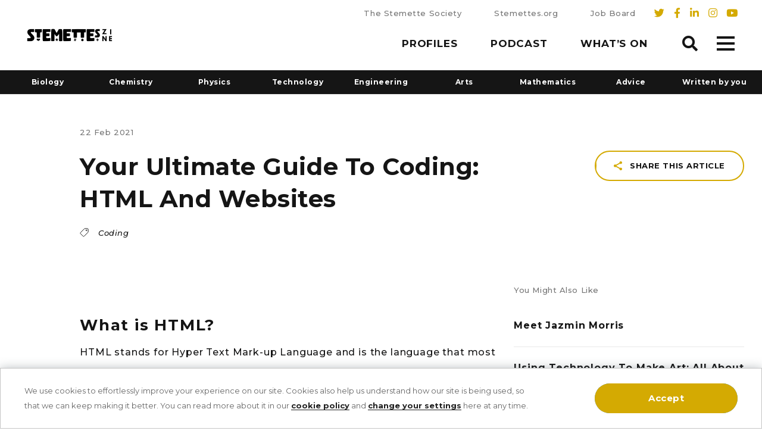

--- FILE ---
content_type: text/html; charset=UTF-8
request_url: https://stemettes.org/zine/articles/html-the-basics-of-making-your-websites-look-smart/
body_size: 45778
content:
<!DOCTYPE html>
<html lang="en-GB" class="no-js no-svg">
<head>
<style>body{opacity:0;}</style>
<meta charset="UTF-8">
<meta name="viewport" content="width=device-width, initial-scale=1, viewport-fit=cover">
<link rel="profile" href="https://gmpg.org/xfn/11">
<link rel="preconnect" href="https://fonts.gstatic.com">

<link rel="apple-touch-icon" sizes="180x180" href="/apple-touch-icon.png">
<link rel="icon" type="image/png" sizes="32x32" href="/favicon-32x32.png">
<link rel="icon" type="image/png" sizes="16x16" href="/favicon-16x16.png">
<link rel="manifest" href="/site.webmanifest">
<link rel="mask-icon" href="/safari-pinned-tab.svg" color="#151515">
<meta name="msapplication-TileColor" content="#ffffff">
<meta name="theme-color" content="#ffffff">

<script>
  window.Tether = {};
</script>
<script>
(function(html){html.className = html.className.replace(/\bno-js\b/,'js')})(document.documentElement);
//# sourceURL=twentyseventeen_javascript_detection
</script>
<meta name='robots' content='index, follow, max-image-preview:large, max-snippet:-1, max-video-preview:-1' />
<meta name="dlm-version" content="5.1.6">
	<!-- This site is optimized with the Yoast SEO plugin v26.7 - https://yoast.com/wordpress/plugins/seo/ -->
	<title>Your Ultimate Guide To Coding: HTML And Websites - The Stemettes Zine</title>
	<link rel="canonical" href="https://stemettes.org/zine/articles/html-the-basics-of-making-your-websites-look-smart/" />
	<meta property="og:locale" content="en_GB" />
	<meta property="og:type" content="article" />
	<meta property="og:title" content="Your Ultimate Guide To Coding: HTML And Websites - The Stemettes Zine" />
	<meta property="og:description" content="Regina Bissai-Nzenza joined Stemettes to discuss her newfound love for HTML and explains to us the most common functions and attributes." />
	<meta property="og:url" content="https://stemettes.org/zine/articles/html-the-basics-of-making-your-websites-look-smart/" />
	<meta property="og:site_name" content="The Stemettes Zine" />
	<meta property="article:modified_time" content="2025-11-07T11:11:26+00:00" />
	<meta property="og:image" content="https://stemettes.org/zine/wp-content/uploads/sites/3/2021/08/Zine-Covers-5-1.png" />
	<meta property="og:image:width" content="1080" />
	<meta property="og:image:height" content="1080" />
	<meta property="og:image:type" content="image/png" />
	<meta name="twitter:card" content="summary_large_image" />
	<meta name="twitter:label1" content="Estimated reading time" />
	<meta name="twitter:data1" content="3 minutes" />
	<script type="application/ld+json" class="yoast-schema-graph">{"@context":"https://schema.org","@graph":[{"@type":"WebPage","@id":"https://stemettes.org/zine/articles/html-the-basics-of-making-your-websites-look-smart/","url":"https://stemettes.org/zine/articles/html-the-basics-of-making-your-websites-look-smart/","name":"Your Ultimate Guide To Coding: HTML And Websites - The Stemettes Zine","isPartOf":{"@id":"https://stemettes.org/zine/#website"},"primaryImageOfPage":{"@id":"https://stemettes.org/zine/articles/html-the-basics-of-making-your-websites-look-smart/#primaryimage"},"image":{"@id":"https://stemettes.org/zine/articles/html-the-basics-of-making-your-websites-look-smart/#primaryimage"},"thumbnailUrl":"https://stemettes.org/zine/wp-content/uploads/sites/3/2021/08/Zine-Covers-5-1.png","datePublished":"2021-02-22T06:38:00+00:00","dateModified":"2025-11-07T11:11:26+00:00","breadcrumb":{"@id":"https://stemettes.org/zine/articles/html-the-basics-of-making-your-websites-look-smart/#breadcrumb"},"inLanguage":"en-GB","potentialAction":[{"@type":"ReadAction","target":["https://stemettes.org/zine/articles/html-the-basics-of-making-your-websites-look-smart/"]}]},{"@type":"ImageObject","inLanguage":"en-GB","@id":"https://stemettes.org/zine/articles/html-the-basics-of-making-your-websites-look-smart/#primaryimage","url":"https://stemettes.org/zine/wp-content/uploads/sites/3/2021/08/Zine-Covers-5-1.png","contentUrl":"https://stemettes.org/zine/wp-content/uploads/sites/3/2021/08/Zine-Covers-5-1.png","width":1080,"height":1080,"caption":"HTML Basics | Stemettes Zine"},{"@type":"BreadcrumbList","@id":"https://stemettes.org/zine/articles/html-the-basics-of-making-your-websites-look-smart/#breadcrumb","itemListElement":[{"@type":"ListItem","position":1,"name":"Home","item":"https://stemettes.org/zine/"},{"@type":"ListItem","position":2,"name":"Your Ultimate Guide To Coding: HTML And Websites"}]},{"@type":"WebSite","@id":"https://stemettes.org/zine/#website","url":"https://stemettes.org/zine/","name":"The Stemettes Zine","description":"","potentialAction":[{"@type":"SearchAction","target":{"@type":"EntryPoint","urlTemplate":"https://stemettes.org/zine/?s={search_term_string}"},"query-input":{"@type":"PropertyValueSpecification","valueRequired":true,"valueName":"search_term_string"}}],"inLanguage":"en-GB"},false]}</script>
	<!-- / Yoast SEO plugin. -->


<link rel='dns-prefetch' href='//player.vimeo.com' />
<link rel='dns-prefetch' href='//code.jquery.com' />
<link rel='dns-prefetch' href='//www.googletagmanager.com' />
<link rel="alternate" type="application/rss+xml" title="The Stemettes Zine &raquo; Feed" href="https://stemettes.org/zine/feed/" />
<link rel="alternate" type="application/rss+xml" title="The Stemettes Zine &raquo; Comments Feed" href="https://stemettes.org/zine/comments/feed/" />
<link rel="alternate" title="oEmbed (JSON)" type="application/json+oembed" href="https://stemettes.org/zine/wp-json/oembed/1.0/embed?url=https%3A%2F%2Fstemettes.org%2Fzine%2Farticles%2Fhtml-the-basics-of-making-your-websites-look-smart%2F" />
<link rel="alternate" title="oEmbed (XML)" type="text/xml+oembed" href="https://stemettes.org/zine/wp-json/oembed/1.0/embed?url=https%3A%2F%2Fstemettes.org%2Fzine%2Farticles%2Fhtml-the-basics-of-making-your-websites-look-smart%2F&#038;format=xml" />
<style id='wp-img-auto-sizes-contain-inline-css' type='text/css'>
img:is([sizes=auto i],[sizes^="auto," i]){contain-intrinsic-size:3000px 1500px}
/*# sourceURL=wp-img-auto-sizes-contain-inline-css */
</style>
<link rel='stylesheet' id='filterable_search_request_styles-css' href='https://stemettes.org/zine/wp-content/plugins/filterable-search/filterable_search.css?ver=9963c235dd333b1e8b28afb3b27770da' type='text/css' media='all' />
<link rel='stylesheet' id='sbi_styles-css' href='https://stemettes.org/zine/wp-content/plugins/instagram-feed/css/sbi-styles.min.css?ver=6.10.0' type='text/css' media='all' />
<style id='wp-emoji-styles-inline-css' type='text/css'>

	img.wp-smiley, img.emoji {
		display: inline !important;
		border: none !important;
		box-shadow: none !important;
		height: 1em !important;
		width: 1em !important;
		margin: 0 0.07em !important;
		vertical-align: -0.1em !important;
		background: none !important;
		padding: 0 !important;
	}
/*# sourceURL=wp-emoji-styles-inline-css */
</style>
<link rel='stylesheet' id='wp-block-library-css' href='https://stemettes.org/zine/wp-includes/css/dist/block-library/style.min.css?ver=9963c235dd333b1e8b28afb3b27770da' type='text/css' media='all' />
<style id='wp-block-image-inline-css' type='text/css'>
.wp-block-image>a,.wp-block-image>figure>a{display:inline-block}.wp-block-image img{box-sizing:border-box;height:auto;max-width:100%;vertical-align:bottom}@media not (prefers-reduced-motion){.wp-block-image img.hide{visibility:hidden}.wp-block-image img.show{animation:show-content-image .4s}}.wp-block-image[style*=border-radius] img,.wp-block-image[style*=border-radius]>a{border-radius:inherit}.wp-block-image.has-custom-border img{box-sizing:border-box}.wp-block-image.aligncenter{text-align:center}.wp-block-image.alignfull>a,.wp-block-image.alignwide>a{width:100%}.wp-block-image.alignfull img,.wp-block-image.alignwide img{height:auto;width:100%}.wp-block-image .aligncenter,.wp-block-image .alignleft,.wp-block-image .alignright,.wp-block-image.aligncenter,.wp-block-image.alignleft,.wp-block-image.alignright{display:table}.wp-block-image .aligncenter>figcaption,.wp-block-image .alignleft>figcaption,.wp-block-image .alignright>figcaption,.wp-block-image.aligncenter>figcaption,.wp-block-image.alignleft>figcaption,.wp-block-image.alignright>figcaption{caption-side:bottom;display:table-caption}.wp-block-image .alignleft{float:left;margin:.5em 1em .5em 0}.wp-block-image .alignright{float:right;margin:.5em 0 .5em 1em}.wp-block-image .aligncenter{margin-left:auto;margin-right:auto}.wp-block-image :where(figcaption){margin-bottom:1em;margin-top:.5em}.wp-block-image.is-style-circle-mask img{border-radius:9999px}@supports ((-webkit-mask-image:none) or (mask-image:none)) or (-webkit-mask-image:none){.wp-block-image.is-style-circle-mask img{border-radius:0;-webkit-mask-image:url('data:image/svg+xml;utf8,<svg viewBox="0 0 100 100" xmlns="http://www.w3.org/2000/svg"><circle cx="50" cy="50" r="50"/></svg>');mask-image:url('data:image/svg+xml;utf8,<svg viewBox="0 0 100 100" xmlns="http://www.w3.org/2000/svg"><circle cx="50" cy="50" r="50"/></svg>');mask-mode:alpha;-webkit-mask-position:center;mask-position:center;-webkit-mask-repeat:no-repeat;mask-repeat:no-repeat;-webkit-mask-size:contain;mask-size:contain}}:root :where(.wp-block-image.is-style-rounded img,.wp-block-image .is-style-rounded img){border-radius:9999px}.wp-block-image figure{margin:0}.wp-lightbox-container{display:flex;flex-direction:column;position:relative}.wp-lightbox-container img{cursor:zoom-in}.wp-lightbox-container img:hover+button{opacity:1}.wp-lightbox-container button{align-items:center;backdrop-filter:blur(16px) saturate(180%);background-color:#5a5a5a40;border:none;border-radius:4px;cursor:zoom-in;display:flex;height:20px;justify-content:center;opacity:0;padding:0;position:absolute;right:16px;text-align:center;top:16px;width:20px;z-index:100}@media not (prefers-reduced-motion){.wp-lightbox-container button{transition:opacity .2s ease}}.wp-lightbox-container button:focus-visible{outline:3px auto #5a5a5a40;outline:3px auto -webkit-focus-ring-color;outline-offset:3px}.wp-lightbox-container button:hover{cursor:pointer;opacity:1}.wp-lightbox-container button:focus{opacity:1}.wp-lightbox-container button:focus,.wp-lightbox-container button:hover,.wp-lightbox-container button:not(:hover):not(:active):not(.has-background){background-color:#5a5a5a40;border:none}.wp-lightbox-overlay{box-sizing:border-box;cursor:zoom-out;height:100vh;left:0;overflow:hidden;position:fixed;top:0;visibility:hidden;width:100%;z-index:100000}.wp-lightbox-overlay .close-button{align-items:center;cursor:pointer;display:flex;justify-content:center;min-height:40px;min-width:40px;padding:0;position:absolute;right:calc(env(safe-area-inset-right) + 16px);top:calc(env(safe-area-inset-top) + 16px);z-index:5000000}.wp-lightbox-overlay .close-button:focus,.wp-lightbox-overlay .close-button:hover,.wp-lightbox-overlay .close-button:not(:hover):not(:active):not(.has-background){background:none;border:none}.wp-lightbox-overlay .lightbox-image-container{height:var(--wp--lightbox-container-height);left:50%;overflow:hidden;position:absolute;top:50%;transform:translate(-50%,-50%);transform-origin:top left;width:var(--wp--lightbox-container-width);z-index:9999999999}.wp-lightbox-overlay .wp-block-image{align-items:center;box-sizing:border-box;display:flex;height:100%;justify-content:center;margin:0;position:relative;transform-origin:0 0;width:100%;z-index:3000000}.wp-lightbox-overlay .wp-block-image img{height:var(--wp--lightbox-image-height);min-height:var(--wp--lightbox-image-height);min-width:var(--wp--lightbox-image-width);width:var(--wp--lightbox-image-width)}.wp-lightbox-overlay .wp-block-image figcaption{display:none}.wp-lightbox-overlay button{background:none;border:none}.wp-lightbox-overlay .scrim{background-color:#fff;height:100%;opacity:.9;position:absolute;width:100%;z-index:2000000}.wp-lightbox-overlay.active{visibility:visible}@media not (prefers-reduced-motion){.wp-lightbox-overlay.active{animation:turn-on-visibility .25s both}.wp-lightbox-overlay.active img{animation:turn-on-visibility .35s both}.wp-lightbox-overlay.show-closing-animation:not(.active){animation:turn-off-visibility .35s both}.wp-lightbox-overlay.show-closing-animation:not(.active) img{animation:turn-off-visibility .25s both}.wp-lightbox-overlay.zoom.active{animation:none;opacity:1;visibility:visible}.wp-lightbox-overlay.zoom.active .lightbox-image-container{animation:lightbox-zoom-in .4s}.wp-lightbox-overlay.zoom.active .lightbox-image-container img{animation:none}.wp-lightbox-overlay.zoom.active .scrim{animation:turn-on-visibility .4s forwards}.wp-lightbox-overlay.zoom.show-closing-animation:not(.active){animation:none}.wp-lightbox-overlay.zoom.show-closing-animation:not(.active) .lightbox-image-container{animation:lightbox-zoom-out .4s}.wp-lightbox-overlay.zoom.show-closing-animation:not(.active) .lightbox-image-container img{animation:none}.wp-lightbox-overlay.zoom.show-closing-animation:not(.active) .scrim{animation:turn-off-visibility .4s forwards}}@keyframes show-content-image{0%{visibility:hidden}99%{visibility:hidden}to{visibility:visible}}@keyframes turn-on-visibility{0%{opacity:0}to{opacity:1}}@keyframes turn-off-visibility{0%{opacity:1;visibility:visible}99%{opacity:0;visibility:visible}to{opacity:0;visibility:hidden}}@keyframes lightbox-zoom-in{0%{transform:translate(calc((-100vw + var(--wp--lightbox-scrollbar-width))/2 + var(--wp--lightbox-initial-left-position)),calc(-50vh + var(--wp--lightbox-initial-top-position))) scale(var(--wp--lightbox-scale))}to{transform:translate(-50%,-50%) scale(1)}}@keyframes lightbox-zoom-out{0%{transform:translate(-50%,-50%) scale(1);visibility:visible}99%{visibility:visible}to{transform:translate(calc((-100vw + var(--wp--lightbox-scrollbar-width))/2 + var(--wp--lightbox-initial-left-position)),calc(-50vh + var(--wp--lightbox-initial-top-position))) scale(var(--wp--lightbox-scale));visibility:hidden}}
/*# sourceURL=https://stemettes.org/zine/wp-includes/blocks/image/style.min.css */
</style>
<style id='wp-block-image-theme-inline-css' type='text/css'>
:root :where(.wp-block-image figcaption){color:#555;font-size:13px;text-align:center}.is-dark-theme :root :where(.wp-block-image figcaption){color:#ffffffa6}.wp-block-image{margin:0 0 1em}
/*# sourceURL=https://stemettes.org/zine/wp-includes/blocks/image/theme.min.css */
</style>
<style id='wp-block-paragraph-inline-css' type='text/css'>
.is-small-text{font-size:.875em}.is-regular-text{font-size:1em}.is-large-text{font-size:2.25em}.is-larger-text{font-size:3em}.has-drop-cap:not(:focus):first-letter{float:left;font-size:8.4em;font-style:normal;font-weight:100;line-height:.68;margin:.05em .1em 0 0;text-transform:uppercase}body.rtl .has-drop-cap:not(:focus):first-letter{float:none;margin-left:.1em}p.has-drop-cap.has-background{overflow:hidden}:root :where(p.has-background){padding:1.25em 2.375em}:where(p.has-text-color:not(.has-link-color)) a{color:inherit}p.has-text-align-left[style*="writing-mode:vertical-lr"],p.has-text-align-right[style*="writing-mode:vertical-rl"]{rotate:180deg}
/*# sourceURL=https://stemettes.org/zine/wp-includes/blocks/paragraph/style.min.css */
</style>
<style id='global-styles-inline-css' type='text/css'>
:root{--wp--preset--aspect-ratio--square: 1;--wp--preset--aspect-ratio--4-3: 4/3;--wp--preset--aspect-ratio--3-4: 3/4;--wp--preset--aspect-ratio--3-2: 3/2;--wp--preset--aspect-ratio--2-3: 2/3;--wp--preset--aspect-ratio--16-9: 16/9;--wp--preset--aspect-ratio--9-16: 9/16;--wp--preset--color--black: #000000;--wp--preset--color--cyan-bluish-gray: #abb8c3;--wp--preset--color--white: #ffffff;--wp--preset--color--pale-pink: #f78da7;--wp--preset--color--vivid-red: #cf2e2e;--wp--preset--color--luminous-vivid-orange: #ff6900;--wp--preset--color--luminous-vivid-amber: #fcb900;--wp--preset--color--light-green-cyan: #7bdcb5;--wp--preset--color--vivid-green-cyan: #00d084;--wp--preset--color--pale-cyan-blue: #8ed1fc;--wp--preset--color--vivid-cyan-blue: #0693e3;--wp--preset--color--vivid-purple: #9b51e0;--wp--preset--gradient--vivid-cyan-blue-to-vivid-purple: linear-gradient(135deg,rgb(6,147,227) 0%,rgb(155,81,224) 100%);--wp--preset--gradient--light-green-cyan-to-vivid-green-cyan: linear-gradient(135deg,rgb(122,220,180) 0%,rgb(0,208,130) 100%);--wp--preset--gradient--luminous-vivid-amber-to-luminous-vivid-orange: linear-gradient(135deg,rgb(252,185,0) 0%,rgb(255,105,0) 100%);--wp--preset--gradient--luminous-vivid-orange-to-vivid-red: linear-gradient(135deg,rgb(255,105,0) 0%,rgb(207,46,46) 100%);--wp--preset--gradient--very-light-gray-to-cyan-bluish-gray: linear-gradient(135deg,rgb(238,238,238) 0%,rgb(169,184,195) 100%);--wp--preset--gradient--cool-to-warm-spectrum: linear-gradient(135deg,rgb(74,234,220) 0%,rgb(151,120,209) 20%,rgb(207,42,186) 40%,rgb(238,44,130) 60%,rgb(251,105,98) 80%,rgb(254,248,76) 100%);--wp--preset--gradient--blush-light-purple: linear-gradient(135deg,rgb(255,206,236) 0%,rgb(152,150,240) 100%);--wp--preset--gradient--blush-bordeaux: linear-gradient(135deg,rgb(254,205,165) 0%,rgb(254,45,45) 50%,rgb(107,0,62) 100%);--wp--preset--gradient--luminous-dusk: linear-gradient(135deg,rgb(255,203,112) 0%,rgb(199,81,192) 50%,rgb(65,88,208) 100%);--wp--preset--gradient--pale-ocean: linear-gradient(135deg,rgb(255,245,203) 0%,rgb(182,227,212) 50%,rgb(51,167,181) 100%);--wp--preset--gradient--electric-grass: linear-gradient(135deg,rgb(202,248,128) 0%,rgb(113,206,126) 100%);--wp--preset--gradient--midnight: linear-gradient(135deg,rgb(2,3,129) 0%,rgb(40,116,252) 100%);--wp--preset--font-size--small: 13px;--wp--preset--font-size--medium: 20px;--wp--preset--font-size--large: 36px;--wp--preset--font-size--x-large: 42px;--wp--preset--spacing--20: 0.44rem;--wp--preset--spacing--30: 0.67rem;--wp--preset--spacing--40: 1rem;--wp--preset--spacing--50: 1.5rem;--wp--preset--spacing--60: 2.25rem;--wp--preset--spacing--70: 3.38rem;--wp--preset--spacing--80: 5.06rem;--wp--preset--shadow--natural: 6px 6px 9px rgba(0, 0, 0, 0.2);--wp--preset--shadow--deep: 12px 12px 50px rgba(0, 0, 0, 0.4);--wp--preset--shadow--sharp: 6px 6px 0px rgba(0, 0, 0, 0.2);--wp--preset--shadow--outlined: 6px 6px 0px -3px rgb(255, 255, 255), 6px 6px rgb(0, 0, 0);--wp--preset--shadow--crisp: 6px 6px 0px rgb(0, 0, 0);}:where(.is-layout-flex){gap: 0.5em;}:where(.is-layout-grid){gap: 0.5em;}body .is-layout-flex{display: flex;}.is-layout-flex{flex-wrap: wrap;align-items: center;}.is-layout-flex > :is(*, div){margin: 0;}body .is-layout-grid{display: grid;}.is-layout-grid > :is(*, div){margin: 0;}:where(.wp-block-columns.is-layout-flex){gap: 2em;}:where(.wp-block-columns.is-layout-grid){gap: 2em;}:where(.wp-block-post-template.is-layout-flex){gap: 1.25em;}:where(.wp-block-post-template.is-layout-grid){gap: 1.25em;}.has-black-color{color: var(--wp--preset--color--black) !important;}.has-cyan-bluish-gray-color{color: var(--wp--preset--color--cyan-bluish-gray) !important;}.has-white-color{color: var(--wp--preset--color--white) !important;}.has-pale-pink-color{color: var(--wp--preset--color--pale-pink) !important;}.has-vivid-red-color{color: var(--wp--preset--color--vivid-red) !important;}.has-luminous-vivid-orange-color{color: var(--wp--preset--color--luminous-vivid-orange) !important;}.has-luminous-vivid-amber-color{color: var(--wp--preset--color--luminous-vivid-amber) !important;}.has-light-green-cyan-color{color: var(--wp--preset--color--light-green-cyan) !important;}.has-vivid-green-cyan-color{color: var(--wp--preset--color--vivid-green-cyan) !important;}.has-pale-cyan-blue-color{color: var(--wp--preset--color--pale-cyan-blue) !important;}.has-vivid-cyan-blue-color{color: var(--wp--preset--color--vivid-cyan-blue) !important;}.has-vivid-purple-color{color: var(--wp--preset--color--vivid-purple) !important;}.has-black-background-color{background-color: var(--wp--preset--color--black) !important;}.has-cyan-bluish-gray-background-color{background-color: var(--wp--preset--color--cyan-bluish-gray) !important;}.has-white-background-color{background-color: var(--wp--preset--color--white) !important;}.has-pale-pink-background-color{background-color: var(--wp--preset--color--pale-pink) !important;}.has-vivid-red-background-color{background-color: var(--wp--preset--color--vivid-red) !important;}.has-luminous-vivid-orange-background-color{background-color: var(--wp--preset--color--luminous-vivid-orange) !important;}.has-luminous-vivid-amber-background-color{background-color: var(--wp--preset--color--luminous-vivid-amber) !important;}.has-light-green-cyan-background-color{background-color: var(--wp--preset--color--light-green-cyan) !important;}.has-vivid-green-cyan-background-color{background-color: var(--wp--preset--color--vivid-green-cyan) !important;}.has-pale-cyan-blue-background-color{background-color: var(--wp--preset--color--pale-cyan-blue) !important;}.has-vivid-cyan-blue-background-color{background-color: var(--wp--preset--color--vivid-cyan-blue) !important;}.has-vivid-purple-background-color{background-color: var(--wp--preset--color--vivid-purple) !important;}.has-black-border-color{border-color: var(--wp--preset--color--black) !important;}.has-cyan-bluish-gray-border-color{border-color: var(--wp--preset--color--cyan-bluish-gray) !important;}.has-white-border-color{border-color: var(--wp--preset--color--white) !important;}.has-pale-pink-border-color{border-color: var(--wp--preset--color--pale-pink) !important;}.has-vivid-red-border-color{border-color: var(--wp--preset--color--vivid-red) !important;}.has-luminous-vivid-orange-border-color{border-color: var(--wp--preset--color--luminous-vivid-orange) !important;}.has-luminous-vivid-amber-border-color{border-color: var(--wp--preset--color--luminous-vivid-amber) !important;}.has-light-green-cyan-border-color{border-color: var(--wp--preset--color--light-green-cyan) !important;}.has-vivid-green-cyan-border-color{border-color: var(--wp--preset--color--vivid-green-cyan) !important;}.has-pale-cyan-blue-border-color{border-color: var(--wp--preset--color--pale-cyan-blue) !important;}.has-vivid-cyan-blue-border-color{border-color: var(--wp--preset--color--vivid-cyan-blue) !important;}.has-vivid-purple-border-color{border-color: var(--wp--preset--color--vivid-purple) !important;}.has-vivid-cyan-blue-to-vivid-purple-gradient-background{background: var(--wp--preset--gradient--vivid-cyan-blue-to-vivid-purple) !important;}.has-light-green-cyan-to-vivid-green-cyan-gradient-background{background: var(--wp--preset--gradient--light-green-cyan-to-vivid-green-cyan) !important;}.has-luminous-vivid-amber-to-luminous-vivid-orange-gradient-background{background: var(--wp--preset--gradient--luminous-vivid-amber-to-luminous-vivid-orange) !important;}.has-luminous-vivid-orange-to-vivid-red-gradient-background{background: var(--wp--preset--gradient--luminous-vivid-orange-to-vivid-red) !important;}.has-very-light-gray-to-cyan-bluish-gray-gradient-background{background: var(--wp--preset--gradient--very-light-gray-to-cyan-bluish-gray) !important;}.has-cool-to-warm-spectrum-gradient-background{background: var(--wp--preset--gradient--cool-to-warm-spectrum) !important;}.has-blush-light-purple-gradient-background{background: var(--wp--preset--gradient--blush-light-purple) !important;}.has-blush-bordeaux-gradient-background{background: var(--wp--preset--gradient--blush-bordeaux) !important;}.has-luminous-dusk-gradient-background{background: var(--wp--preset--gradient--luminous-dusk) !important;}.has-pale-ocean-gradient-background{background: var(--wp--preset--gradient--pale-ocean) !important;}.has-electric-grass-gradient-background{background: var(--wp--preset--gradient--electric-grass) !important;}.has-midnight-gradient-background{background: var(--wp--preset--gradient--midnight) !important;}.has-small-font-size{font-size: var(--wp--preset--font-size--small) !important;}.has-medium-font-size{font-size: var(--wp--preset--font-size--medium) !important;}.has-large-font-size{font-size: var(--wp--preset--font-size--large) !important;}.has-x-large-font-size{font-size: var(--wp--preset--font-size--x-large) !important;}
/*# sourceURL=global-styles-inline-css */
</style>

<style id='classic-theme-styles-inline-css' type='text/css'>
/*! This file is auto-generated */
.wp-block-button__link{color:#fff;background-color:#32373c;border-radius:9999px;box-shadow:none;text-decoration:none;padding:calc(.667em + 2px) calc(1.333em + 2px);font-size:1.125em}.wp-block-file__button{background:#32373c;color:#fff;text-decoration:none}
/*# sourceURL=/wp-includes/css/classic-themes.min.css */
</style>
<link rel='stylesheet' id='contact-form-7-css' href='https://stemettes.org/zine/wp-content/plugins/contact-form-7/includes/css/styles.css?ver=6.1.4' type='text/css' media='all' />
<link rel='stylesheet' id='wpsm_ac-font-awesome-front-css' href='https://stemettes.org/zine/wp-content/plugins/responsive-accordion-and-collapse/css/font-awesome/css/font-awesome.min.css?ver=9963c235dd333b1e8b28afb3b27770da' type='text/css' media='all' />
<link rel='stylesheet' id='wpsm_ac_bootstrap-front-css' href='https://stemettes.org/zine/wp-content/plugins/responsive-accordion-and-collapse/css/bootstrap-front.css?ver=9963c235dd333b1e8b28afb3b27770da' type='text/css' media='all' />
<link rel='stylesheet' id='quick-cookie-consent-css' href='https://stemettes.org/zine/wp-content/plugins/quick-cookie-consent/public/css/quick-cookie-consent-public.css?ver=1.0.0' type='text/css' media='all' />
<link rel='stylesheet' id='bootstrapCSS-css' href='https://stemettes.org/zine/wp-content/themes/twentyseventeenzine-child/assets/css/bootstrapnew.min.css?ver=9963c235dd333b1e8b28afb3b27770da' type='text/css' media='all' />
<link rel='stylesheet' id='selectize-css' href='https://stemettes.org/zine/wp-content/themes/twentyseventeenzine-child/assets/css/selectize.css?ver=9963c235dd333b1e8b28afb3b27770da' type='text/css' media='all' />
<link rel='stylesheet' id='futura-ef-css' href='https://stemettes.org/zine/wp-content/themes/twentyseventeenzine-child/assets/css/futura-ef.css?ver=9963c235dd333b1e8b28afb3b27770da' type='text/css' media='all' />
<link rel='stylesheet' id='fontAwesomeMin-css' href='https://stemettes.org/zine/wp-content/themes/twentyseventeenzine-child/assets/css/fontawesome.min.css?ver=9963c235dd333b1e8b28afb3b27770da' type='text/css' media='all' />
<link rel='stylesheet' id='regular-css' href='https://stemettes.org/zine/wp-content/themes/twentyseventeenzine-child/assets/css/regular.min.css?ver=9963c235dd333b1e8b28afb3b27770da' type='text/css' media='all' />
<link rel='stylesheet' id='solid-css' href='https://stemettes.org/zine/wp-content/themes/twentyseventeenzine-child/assets/css/solid.min.css?ver=9963c235dd333b1e8b28afb3b27770da' type='text/css' media='all' />
<link rel='stylesheet' id='brands-css' href='https://stemettes.org/zine/wp-content/themes/twentyseventeenzine-child/assets/css/brands.min.css?ver=9963c235dd333b1e8b28afb3b27770da' type='text/css' media='all' />
<link rel='stylesheet' id='jqueryuiCss-css' href='//code.jquery.com/ui/1.12.1/themes/base/jquery-ui.css?ver=9963c235dd333b1e8b28afb3b27770da' type='text/css' media='all' />
<link rel='stylesheet' id='animate-css' href='https://stemettes.org/zine/wp-content/themes/twentyseventeenzine-child/assets/css/animate.css?ver=9963c235dd333b1e8b28afb3b27770da' type='text/css' media='all' />
<link rel='stylesheet' id='childStyle-css' href='https://stemettes.org/zine/wp-content/themes/twentyseventeenzine-child/assets/css/custom.css?ver=9963c235dd333b1e8b28afb3b27770da' type='text/css' media='all' />
<link rel='stylesheet' id='woocommerceCSS-css' href='https://stemettes.org/zine/wp-content/themes/twentyseventeenzine-child/assets/css/woocommerce.css?ver=9963c235dd333b1e8b28afb3b27770da' type='text/css' media='all' />
<link rel='stylesheet' id='themeStyle-css' href='https://stemettes.org/zine/wp-content/themes/twentyseventeenzine-child/assets/css/themeStyle.css?ver=9963c235dd333b1e8b28afb3b27770da' type='text/css' media='all' />
<link rel='stylesheet' id='twentyseventeen-style-css' href='https://stemettes.org/zine/wp-content/themes/twentyseventeenzine-child/style.css?ver=20251202' type='text/css' media='all' />
<link rel='stylesheet' id='twentyseventeen-block-style-css' href='https://stemettes.org/zine/wp-content/themes/twentyseventeen/assets/css/blocks.css?ver=20240729' type='text/css' media='all' />
<script src="https://stemettes.org/zine/wp-includes/js/jquery/jquery.min.js?ver=3.7.1" id="jquery-core-js"></script>
<script src="https://stemettes.org/zine/wp-includes/js/jquery/jquery-migrate.min.js?ver=3.4.1" id="jquery-migrate-js"></script>
<script src="https://stemettes.org/zine/wp-content/plugins/filterable-search/filterable_search.js?ver=9963c235dd333b1e8b28afb3b27770da" id="filterable_search_request_script-js"></script>
<script id="twentyseventeen-global-js-extra">
var twentyseventeenScreenReaderText = {"quote":"\u003Csvg class=\"icon icon-quote-right\" aria-hidden=\"true\" role=\"img\"\u003E \u003Cuse href=\"#icon-quote-right\" xlink:href=\"#icon-quote-right\"\u003E\u003C/use\u003E \u003C/svg\u003E"};
//# sourceURL=twentyseventeen-global-js-extra
</script>
<script src="https://stemettes.org/zine/wp-content/themes/twentyseventeenzine-child/assets/js/global.js?ver=20211130" id="twentyseventeen-global-js" defer data-wp-strategy="defer"></script>

<!-- Google tag (gtag.js) snippet added by Site Kit -->
<!-- Google Analytics snippet added by Site Kit -->
<script src="https://www.googletagmanager.com/gtag/js?id=G-4TY7Z9JKC2" id="google_gtagjs-js" async></script>
<script id="google_gtagjs-js-after">
window.dataLayer = window.dataLayer || [];function gtag(){dataLayer.push(arguments);}
gtag("set","linker",{"domains":["stemettes.org"]});
gtag("js", new Date());
gtag("set", "developer_id.dZTNiMT", true);
gtag("config", "G-4TY7Z9JKC2");
//# sourceURL=google_gtagjs-js-after
</script>
<link rel="https://api.w.org/" href="https://stemettes.org/zine/wp-json/" /><link rel="EditURI" type="application/rsd+xml" title="RSD" href="https://stemettes.org/zine/xmlrpc.php?rsd" />
<meta name="generator" content="Site Kit by Google 1.170.0" /><meta name="generator" content="performance-lab 4.0.1; plugins: ">
<script type="text/javascript">
          var ajaxurl = "https://stemettes.org/zine/wp-admin/admin-ajax.php";
        </script><meta name="google-site-verification" content="nBoDSE62xPxLyMcqc_JxioS3PySxJrV-477_MlmVhtg"><meta name="google-site-verification" content="1XNEDbqXaMo_Vfln7N9DqWHP1i6E24JChe48jNazWhw"><meta name="google-site-verification" content="WXEbuWSU3ubeKYZ9vDzViUQki0PMsToNRWTWU6_IK6M"><meta name="google-site-verification" content="c85PM52PmDWS6BEUXCgxD3T6Ee5-7fu_sVX3KuJNCvE"><style>.recentcomments a{display:inline !important;padding:0 !important;margin:0 !important;}</style><link rel="icon" href="https://stemettes.org/zine/wp-content/uploads/sites/3/2023/11/cropped-Favicon_128x128_New-32x32.png" sizes="32x32" />
<link rel="icon" href="https://stemettes.org/zine/wp-content/uploads/sites/3/2023/11/cropped-Favicon_128x128_New-192x192.png" sizes="192x192" />
<link rel="apple-touch-icon" href="https://stemettes.org/zine/wp-content/uploads/sites/3/2023/11/cropped-Favicon_128x128_New-180x180.png" />
<meta name="msapplication-TileImage" content="https://stemettes.org/zine/wp-content/uploads/sites/3/2023/11/cropped-Favicon_128x128_New-270x270.png" />
<link rel='stylesheet' id='yasrcss-css' href='https://stemettes.org/zine/wp-content/plugins/yet-another-stars-rating/includes/css/yasr.css?ver=3.4.15' type='text/css' media='all' />
<style id='yasrcss-inline-css' type='text/css'>

            .yasr-star-rating {
                background-image: url('https://stemettes.org/zine/wp-content/plugins/yet-another-stars-rating/includes/img/star_0.svg');
            }
            .yasr-star-rating .yasr-star-value {
                background: url('https://stemettes.org/zine/wp-content/plugins/yet-another-stars-rating/includes/img/star_1.svg') ;
            }
/*# sourceURL=yasrcss-inline-css */
</style>
<link rel='stylesheet' id='slick-css' href='https://stemettes.org/zine/wp-content/themes/twentyseventeenzine-child/assets/css/slick.css?ver=9963c235dd333b1e8b28afb3b27770da' type='text/css' media='all' />
<link rel='stylesheet' id='lightbox-css' href='https://stemettes.org/zine/wp-content/themes/twentyseventeenzine-child/assets/css/lightbox.css?ver=9963c235dd333b1e8b28afb3b27770da' type='text/css' media='all' />
<link rel='stylesheet' id='responsive-css' href='https://stemettes.org/zine/wp-content/themes/twentyseventeenzine-child/assets/css/responsive.css?ver=9963c235dd333b1e8b28afb3b27770da' type='text/css' media='all' />
<link rel='stylesheet' id='woocommerceResponsive-css' href='https://stemettes.org/zine/wp-content/themes/twentyseventeenzine-child/assets/css/woocommerce-responsive.css?ver=9963c235dd333b1e8b28afb3b27770da' type='text/css' media='all' />
</head>
 
 
<body data-rsssl=1 class="wp-singular articles-template-default single single-articles postid-8024 wp-embed-responsive wp-theme-twentyseventeen wp-child-theme-twentyseventeenzine-child bodylock has-header-image has-sidebar colors-light">
	
<img src="https://stemettes.org/zine/wp-content/uploads/sites/3/2021/08/Zine-Covers-5-1-900x900.png" class="hidden hidden-for-linkedin" />
 
<div id="scrollToTop"></div>

<header class="container-fluid header">
    <div class="container">
        <div class="row">
            <div class="col-8 col-sm-4 col-md-4 col-lg-3">
                <a href="https://stemettes.org/zine" id="logo-main">
                     
                   
                    <img src="https://stemettes.org/zine/wp-content/uploads/sites/3/2023/10/ZINE-LOGO-MOCK-UP-310x64.png" width="0" height="0" class="w-auto h-auto" alt="Stemettes Zine logo on a transparent background."/>
                </a>
            </div>

            <nav class="col-4 col-sm-8 col-md-8 col-lg-9 title">
				<div class="nav-top float-right">
					<div class="menu-top-menu-container"><ul id="menu-top-menu" class="menu"><li id="menu-item-216" class="menu-item menu-item-type-post_type menu-item-object-page menu-item-216"><a href="https://stemettes.org/zine/stemette-society/">The Stemette Society</a></li>
<li id="menu-item-14148" class="menu-item menu-item-type-custom menu-item-object-custom menu-item-14148"><a href="https://stemettes.org/">Stemettes.org</a></li>
<li id="menu-item-14149" class="menu-item menu-item-type-custom menu-item-object-custom menu-item-14149"><a href="https://stemettes.org/zine/jobs/">Job Board</a></li>
</ul></div>					
					<ul class="social-media">
                        
                            <li>
                                <a href="https://twitter.com/Stemettes" class="fab fa-twitter" target="blank">
                                </a>
                            </li>

                        
                            <li>
                                <a href="https://www.facebook.com/Stemettes" class="fab fa-facebook-f" target="blank">
                                </a>
                            </li>

                        
                            <li>
                                <a href="https://www.linkedin.com/company/stemettes/" class="fab fa-linkedin-in" target="blank">
                                </a>
                            </li>

                        
                            <li>
                                <a href="https://www.instagram.com/stemettes/" class="fab fa-instagram" target="blank">
                                </a>
                            </li>

                        
                            <li>
                                <a href="https://www.youtube.com/user/Stemettes" class="fab fa-youtube" target="blank">
                                </a>
                            </li>

                                            </ul>
				</div>
				<div class="nav-bottom float-left w-100  d-flex align-items-center justify-content-end ml-auto">
					<div class="search-bar float-left w-100 position-absolute">
						<div class="search-form-main float-left w-100 d-block">
							<form role="search" method="get" class="search-form  float-left w-100 d-block position-relative" action="https://stemettes.org/zine/">
								<input type="search" class="search-field float-left w-100 d-block" placeholder="Search for articles, events and jobs" value="" name="s" />
								<button type="submit" class="search-submit position-absolute"><i class="far fa-search"></i></button>
							</form>
						</div>
					</div>
				
					<div class="menu-main-menu-container"><ul id="menu-main-menu" class="menu"><li id="menu-item-440" class="menu-item menu-item-type-taxonomy menu-item-object-articles_categories menu-item-440"><a href="https://stemettes.org/zine/articles-category/profile/">Profiles</a></li>
<li id="menu-item-18013" class="menu-item menu-item-type-post_type menu-item-object-page menu-item-18013"><a href="https://stemettes.org/zine/podcast/">Podcast</a></li>
<li id="menu-item-16924" class="menu-item menu-item-type-custom menu-item-object-custom menu-item-16924"><a href="https://stemettes.org/events/">What&#8217;s On</a></li>
</ul></div>
					<a href="#" id="searchMenu">
						<i class="fas fa-search"></i>
						
						<div class="search-lines">
							<span></span>
							<span></span>
							<span></span>
						</div>
					</a>
					
					<a href="#" id="burgerMenu">
						<span></span>
						<span></span>
						<span></span>
					</a>
				</div>
            </nav>
        </div>
    </div>
</header>
	
<div class="container-fluid topics-nav-container no-margin no-padding">
    <div class="row">
        <div class="col-12">
            <div class="topics-nav-inner">
                <span class="label">Just Browsing:</span>

                <div class="menu-topics-menu-container"><ul id="menu-topics-menu" class="menu"><li id="menu-item-13944" class="menu-item menu-item-type-custom menu-item-object-custom menu-item-13944"><a href="https://stemettes.org/zine/articles-category/biology/">Biology</a></li>
<li id="menu-item-13943" class="menu-item menu-item-type-custom menu-item-object-custom menu-item-13943"><a href="https://stemettes.org/zine/articles-category/chemistry/">Chemistry</a></li>
<li id="menu-item-391" class="menu-item menu-item-type-taxonomy menu-item-object-articles_categories menu-item-391"><a href="https://stemettes.org/zine/articles-category/physics/">Physics</a></li>
<li id="menu-item-364" class="menu-item menu-item-type-taxonomy menu-item-object-articles_categories menu-item-364"><a href="https://stemettes.org/zine/articles-category/technology/">Technology</a></li>
<li id="menu-item-365" class="menu-item menu-item-type-taxonomy menu-item-object-articles_categories menu-item-365"><a href="https://stemettes.org/zine/articles-category/engineering/">Engineering</a></li>
<li id="menu-item-18014" class="menu-item menu-item-type-taxonomy menu-item-object-articles_categories menu-item-18014"><a href="https://stemettes.org/zine/articles-category/steam/">Arts</a></li>
<li id="menu-item-369" class="menu-item menu-item-type-taxonomy menu-item-object-articles_categories menu-item-369"><a href="https://stemettes.org/zine/articles-category/mathematics/">Mathematics</a></li>
<li id="menu-item-363" class="menu-item menu-item-type-taxonomy menu-item-object-articles_categories menu-item-363"><a href="https://stemettes.org/zine/articles-category/advice/">Advice</a></li>
<li id="menu-item-19197" class="menu-item menu-item-type-taxonomy menu-item-object-articles_categories menu-item-19197"><a href="https://stemettes.org/zine/articles-category/writtenbyyou/">Written by you</a></li>
</ul></div>            </div>
        </div>
    </div>
</div>

<div class="container-fluid mobile-menu position-fixed">
	<div class="container header-container">
        <div class="row">
            <div class="col-4 col-sm-4 col-md-4 col-lg-3">
                <a href="https://stemettes.org/zine" id="logo-main">
                     
                   
                    <img src="https://stemettes.org/zine/wp-content/uploads/sites/3/2023/10/ZINE-LOGO-MOCK-UP-310x64.png" width="0" height="0" class="w-auto h-auto" alt="Stemettes Zine logo on a transparent background."/>
                </a>
            </div>

            <nav class="col-8 col-sm-8 col-md-8 col-lg-9 title">
				<div class="nav-bottom float-left w-100  d-flex align-items-center justify-content-end ml-auto">
										
					<a href="#" id="burgerMenu">
						<span></span>
						<span></span>
						<span></span>
					</a>
				</div>
            </nav>
        </div>
    </div>
	
	<div class="container h-100">
		<div class="row h-100">
			<div class="col-12 col-md-5">
				<div class="menu-left-container">
					<div class="mobile-menu-inner float-left w-100 d-block ">
						<div class="menu-mega-menu-container"><ul id="menu-mega-menu" class="menu"><li id="menu-item-378" class="menu-item menu-item-type-post_type menu-item-object-page menu-item-378"><a href="https://stemettes.org/zine/explore-the-zine/">Explore</a></li>
<li id="menu-item-12652" class="menu-item menu-item-type-post_type menu-item-object-page menu-item-12652"><a href="https://stemettes.org/zine/jobs/">Jobs</a></li>
<li id="menu-item-16582" class="menu-item menu-item-type-post_type menu-item-object-page menu-item-16582"><a href="https://stemettes.org/zine/podcast/">Stemettes Podcast</a></li>
<li id="menu-item-13897" class="menu-item menu-item-type-post_type menu-item-object-page menu-item-13897"><a href="https://stemettes.org/zine/stemettes-takeaway-menus/">Stemettes Takeaway Menus</a></li>
</ul></div>					</div>
					
					<div class="tags-browse float-left w-100 d-block">
						<span class="title float-left w-100 d-block">I'm just browsing...</span>
						
						<div class="tags-listing-menu float-left w-100 d-block">

							<div class="menu-topics-menu-container"><ul id="menu-topics-menu-1" class="menu"><li class="menu-item menu-item-type-custom menu-item-object-custom menu-item-13944"><a href="https://stemettes.org/zine/articles-category/biology/">Biology</a></li>
<li class="menu-item menu-item-type-custom menu-item-object-custom menu-item-13943"><a href="https://stemettes.org/zine/articles-category/chemistry/">Chemistry</a></li>
<li class="menu-item menu-item-type-taxonomy menu-item-object-articles_categories menu-item-391"><a href="https://stemettes.org/zine/articles-category/physics/">Physics</a></li>
<li class="menu-item menu-item-type-taxonomy menu-item-object-articles_categories menu-item-364"><a href="https://stemettes.org/zine/articles-category/technology/">Technology</a></li>
<li class="menu-item menu-item-type-taxonomy menu-item-object-articles_categories menu-item-365"><a href="https://stemettes.org/zine/articles-category/engineering/">Engineering</a></li>
<li class="menu-item menu-item-type-taxonomy menu-item-object-articles_categories menu-item-18014"><a href="https://stemettes.org/zine/articles-category/steam/">Arts</a></li>
<li class="menu-item menu-item-type-taxonomy menu-item-object-articles_categories menu-item-369"><a href="https://stemettes.org/zine/articles-category/mathematics/">Mathematics</a></li>
<li class="menu-item menu-item-type-taxonomy menu-item-object-articles_categories menu-item-363"><a href="https://stemettes.org/zine/articles-category/advice/">Advice</a></li>
<li class="menu-item menu-item-type-taxonomy menu-item-object-articles_categories menu-item-19197"><a href="https://stemettes.org/zine/articles-category/writtenbyyou/">Written by you</a></li>
</ul></div>							
						</div>
					</div>
					
					<div class="social-menu-bar float-left w-100 d-block">
						<span class="title float-left w-100 d-block">Stemettes on social</span>
						
						<ul class="social-media float-left w-100 d-block">
							
								<li>
									<a href="https://twitter.com/Stemettes" class="fab fa-twitter" target="blank">
									</a>
								</li>

							
								<li>
									<a href="https://www.facebook.com/Stemettes" class="fab fa-facebook-f" target="blank">
									</a>
								</li>

							
								<li>
									<a href="https://www.linkedin.com/company/stemettes/" class="fab fa-linkedin-in" target="blank">
									</a>
								</li>

							
								<li>
									<a href="https://www.instagram.com/stemettes/" class="fab fa-instagram" target="blank">
									</a>
								</li>

							
								<li>
									<a href="https://www.youtube.com/user/Stemettes" class="fab fa-youtube" target="blank">
									</a>
								</li>

													</ul>
					</div>
				</div>
			</div>
			
			<div class="col-12 col-md-1 hidden-768">
				<span class="menu-hr-line"></span>
			</div>
			
			<div class="col-12 col-md-3 col-lg-2">
				<div class="back-issues-menu float-left w-100 d-block">
					<span class="title float-left w-100 d-block">Back Issues</span>
					
					<ul class="menu-page-blocks float-left w-100 d-block">
													<li class="float-left w-100 d-block"><a href="https://stemettes.org/zine/articles-category/issue-146/"><strong>Issue 146</strong> </a></li>
													<li class="float-left w-100 d-block"><a href="https://stemettes.org/zine/articles-category/issue-145/"><strong>Issue 145</strong> </a></li>
													<li class="float-left w-100 d-block"><a href="https://stemettes.org/zine/articles-category/issue-144/"><strong>Issue 144</strong> </a></li>
													<li class="float-left w-100 d-block"><a href="https://stemettes.org/zine/articles-category/issue-143/"><strong>Issue 143</strong> </a></li>
													<li class="float-left w-100 d-block"><a href="https://stemettes.org/zine/articles-category/issue-142/"><strong>Issue 142</strong> </a></li>
												
						<li class="float-left w-100 d-block"><a class="back-link" href="https://stemettes.org/zine/back-issues/">Earlier Issues</a></li>
					</ul>
				</div>
			</div>
			
			<div class="col-12 col-md-1">
				<span class="menu-hr-line"></span>
			</div>
			
			<div class="col-12 col-md-3">
				<div class="menu-page-blocks">
				
										
					<article class="float-left w-100 position-relative">
						<div class="page-post-header-block">
														<a href="https://stemettes.org/zine/stemettes-society/"  class="post-thumbnail img-filter d-flex justify-content-center align-items-center">
																<img src="https://stemettes.org/zine/wp-content/uploads/sites/3/2025/04/logos-for-website.png" alt=""/>
							</a>
														
							<h4><a href="https://stemettes.org/zine/stemettes-society/" class="float-left w-100 d-block">The Stemette Society</a></h4>

							<div class="content float-left w-100">
							<p>Join the conversation in our closed social network for young women and non-binary folks.</p>
							</div>
						</div>
					</article>
					
										
				</div>
			</div>
		</div>
	</div>
</div>



<div class="container-fluid hero hero-plain">
	<div class="container">
		<div class="row anime-view">
			<div class="col-12 col-md-1"></div>
			<div class="col-12 col-md-11 to-animate no-delay">
				<span class="meta float-left w-100 d-block mt-auto">22 Feb 2021</span>
            </div>
        </div>
    	<div class="row anime-view">
			<div class="col-12 col-md-1"></div>
			<div class="col-12 col-md-7 to-animate no-delay">
				<h1 class="no-margin">
					                        Your Ultimate Guide To Coding: HTML And Websites                    				</h1>
				
				
					<div class="tags-listing">

											<span class="tag-inner">Coding<span class="spacer">•</span></span>
					
					</div>

				            </div>

			<div class="col-12 col-md-4 to-animate no-delay">
				<a href="#" class="btn btn-secondary float-right share-cta" data-link="https://stemettes.org/zine/articles/html-the-basics-of-making-your-websites-look-smart/"><span class="icon"></span> Share this article</a>
			</div>
        </div>
    </div>
</div>



<div class="container-fluid standard-post blog-post-content">
	<div class="container">
    	<div class="row anime-view">
			<div class="col-12 col-md-1"></div>
        	<div class="col-12 col-md-7 to-animate">
				
								
            	<article class="flexible-row-block float-left w-100 d-block content blog-article">
					
<h3>What is HTML?</h3>
<p>HTML stands for Hyper Text Mark-up Language and is the language that most companies use to create their websites, including Microsoft Edge, Safari and Firefox. HTML uses tags to define its content, and then this content is formatted depending on the tag.</p>



<p>You may be wondering what is so important about HTML and why it needs to be used. Without it, the content on the screen would be difficult to differentiate between, and it would mean that websites would not be easy for users to read.</p>



<h3>So, how do we create a website?</h3>
<p>First, we have to use HTML to define the content by putting the text and images on the screen, then we must use CSS to style the content, and lastly, we use JavaScript to animate the content and make the website interactive.</p>





<div class="wp-block-image">
<figure class="aligncenter size-large is-resized">
<figure id="attachment_12831" aria-describedby="caption-attachment-12831" style="width: 400px" class="wp-caption aligncenter"><img fetchpriority="high" decoding="async" class="wp-image-12831" src="https://stemettes.org/zine/wp-content/uploads/sites/3/2021/08/giphy-11-2.gif" alt="HTML Basics - HTML + CSS + Javascript gif | Stemettes Zine" width="400" height="400" /><figcaption id="caption-attachment-12831" class="wp-caption-text">giphy</figcaption></figure>
</figure>
</div>



<p>To begin, all HTML files have the following tags:<br />1. <strong>&lt;DOCTYPEhtml!&gt;</strong> which tells the browser the type of document it should expect.<br />2. <strong>&lt;html&gt;</strong>, which contains everything in the webpage.<br />3. <strong>&lt;head&gt;</strong>, which contains the information about the web page.<br />4. <strong>&lt;body&gt;</strong>, which contains the stuff that users see, such as headings, titles, and paragraphs.</p>



<p>Most of the tags you will come across, including the ones above, are formatted a bit like sandwiches. For example, you start with a slice of bread (&lt;h1&gt;), add the filling (Stemettes are the best!) and then add the last slice of bread (&lt;/h1&gt;). </p>
<div class="wp-block-image">
<figure class="aligncenter size-large is-resized">
<figcaption>
<figure id="attachment_12546" aria-describedby="caption-attachment-12546" style="width: 400px" class="wp-caption aligncenter"><img decoding="async" class="wp-image-12546" src="https://stemettes.org/zine/wp-content/uploads/sites/3/2021/08/giphy-3-1-1.gif" alt="Why Should I Learn Python? - coding queen | Stemettes Zine" width="400" height="400" /><figcaption id="caption-attachment-12546" class="wp-caption-text">giphy</figcaption></figure>
</figcaption>
</figure>
</div>



<p>If you would like to inspect the HTML of a website, then you can right-click on the web page, click Inspect and then click DevTools. This is a useful tip to help you learn HTML by seeing it in action!</p>



<p>Regina&#8217;s advice is to learn and explore as much as you can because there is so much out there that is waiting for you! There are so many things out there for you that are free, too. These are often just as useful as the ones you can pay for, so remember, you do not always need money to learn!</p>


				</article>
				
								
				<div class="article-bottom-meta">
					<a href="#" class="btn btn-secondary float-left share-cta" data-link="https://stemettes.org/zine/articles/html-the-basics-of-making-your-websites-look-smart/"><span class="icon"></span> Share this page</a>
					
					
						<div class="tags-listing">

													<span class="tag-inner">Coding<span class="spacer">•</span></span>
						
						</div>

										
										<div class="ratings-block float-left w-100 d-block ">
						<span class="title float-left w-100 d-block">Did you enjoy this article?</span>
						<span class="sub-title float-left w-100 d-block">Click on a star to rate it!</span>
						
						<div class="star-raing float-left w-100 d-block">
							<!--Yasr Visitor Votes Shortcode--><div id='yasr_visitor_votes_80e66959a2acd' class='yasr-visitor-votes'><div id='yasr-vv-second-row-container-80e66959a2acd'
                                        class='yasr-vv-second-row-container'><div id='yasr-visitor-votes-rater-80e66959a2acd'
                                      class='yasr-rater-stars-vv'
                                      data-rater-postid='8024'
                                      data-rating='5'
                                      data-rater-starsize='32'
                                      data-rater-readonly='false'
                                      data-rater-nonce='a083bfdca0'
                                      data-issingular='true'
                                    ></div><div class="yasr-vv-stats-text-container" id="yasr-vv-stats-text-container-80e66959a2acd"><span id="yasr-vv-text-container-80e66959a2acd" class="yasr-vv-text-container">Average rating <span id="yasr-vv-average-container-80e66959a2acd">5</span> / 5</span></div><div id='yasr-vv-loader-80e66959a2acd' class='yasr-vv-container-loader'></div></div><div id='yasr-vv-bottom-container-80e66959a2acd' class='yasr-vv-bottom-container'></div></div><!--End Yasr Visitor Votes Shortcode-->						</div>
					</div>
									</div>
            </div>
			<div class="col-12 col-md-4 to-animate">
				<div class="post-content-sidebar float-left w-100 h-100 position-relative">
					
										<div class="sidebar-section more-posts sticky">
												<span class="title">You Might Also Like</span>
						
						<ul>
						
							
								<li><a href="https://stemettes.org/zine/articles/meet-jazmin-morris/">Meet Jazmin Morris</a></li>

							
								<li><a href="https://stemettes.org/zine/articles/creative-coding-when-art-technology-collide/">Using Technology To Make Art: All About Creative Coding</a></li>

							
								<li><a href="https://stemettes.org/zine/articles/meet-iba-masood/">Meet Iba Masood</a></li>

							 
							
						</ul>
												
						<a href="https://stemettes.org/zine/create-a-playlist/" class="btn btn-primary" id="create-playlist">Create your own playlist</a>
						
																		<div class="bar-block-space">
							<a href="https://stemettes.org/events" target="_blank" class="post-thumbnail d-flex justify-content-center align-items-center">
																<img src="https://stemettes.org/zine/wp-content/uploads/sites/3/2023/11/Zine-side-bar-promo.gif" alt=""/>
							</a>
						</div>
																		
					</div>
				</div>
			</div>
        </div>
    </div>
</div>

<div class="container-fluid zine-latest-posts has-shape-bg">
	<div class="container">
		<div class="row post-list-title anime-scroll">
			<div class="col-12 col-md-9 to-animate">
				<span class="title main-title float-left no-margin">Next in this issue...</span>
			</div>
			
			<div class="col-12 col-md-3 to-animate">
				<a href="https://stemettes.org/zine/explore-the-zine/" class="btn btn-primary float-right">Explore All</a>
			</div>
		</div>
		<div class="row zine-block-slider anime-scroll">
			
			<article class="col-12 col-sm-4 col-md-4 col-lg-4 to-animate">
	<div class="zine-post-inner float-left w-100 h-100 position-relative" id="zine-post-12269">
    	<a href="https://stemettes.org/zine/articles/meet-mary-feik/" class="float-left w-100 h-100 position-relative">
			<div class="post-thumbnail img-filter d-flex justify-content-center align-items-center position-relative">
				
										<img src="https://stemettes.org/zine/wp-content/uploads/sites/3/2021/10/Zine-Cover-Revamp-2-47-600x600.png" alt="Meet Mary Feik | Stemette Zine" />

							</div>
			
        	<div class="post-content float-left w-100">
				
						<span class="meta float-left w-100 d-block mt-auto">Profile</span>

									
				<h4 class="no-margin">Meet Mary Feik</h4>
			</div>
		</a>
    </div>
</article>
<article class="col-12 col-sm-4 col-md-4 col-lg-4 to-animate">
	<div class="zine-post-inner float-left w-100 h-100 position-relative" id="zine-post-9872">
    	<a href="https://stemettes.org/zine/articles/meet-helen-sharman/" class="float-left w-100 h-100 position-relative">
			<div class="post-thumbnail img-filter d-flex justify-content-center align-items-center position-relative">
				
										<img src="https://stemettes.org/zine/wp-content/uploads/sites/3/2021/09/helen_sharman_1991.jpeg.jpg" alt="Meet Helen Sharman | Stemettes Zine" />

							</div>
			
        	<div class="post-content float-left w-100">
				
						<span class="meta float-left w-100 d-block mt-auto">Profile</span>

									
				<h4 class="no-margin">Meet Helen Sharman</h4>
			</div>
		</a>
    </div>
</article>
<article class="col-12 col-sm-4 col-md-4 col-lg-4 to-animate">
	<div class="zine-post-inner float-left w-100 h-100 position-relative" id="zine-post-10019">
    	<a href="https://stemettes.org/zine/articles/from-finance-to-tech-why-a-career-change-was-the-best-for-my-career/" class="float-left w-100 h-100 position-relative">
			<div class="post-thumbnail img-filter d-flex justify-content-center align-items-center position-relative">
				
										<img src="https://stemettes.org/zine/wp-content/uploads/sites/3/2021/02/Zine-Covers-33-600x600.png" alt="From Finance To Tech | Stemettes Zine" />

							</div>
			
        	<div class="post-content float-left w-100">
				
						<span class="meta float-left w-100 d-block mt-auto">Advice</span>

									
				<h4 class="no-margin">Everything You Need To Know About Career Changes</h4>
			</div>
		</a>
    </div>
</article>
			
		</div>
	</div>
	<div class="pattern-icon-bg">
<svg width="325px" height="289px" viewBox="0 0 325 289" version="1.1" xmlns="http://www.w3.org/2000/svg" xmlns:xlink="http://www.w3.org/1999/xlink">
    <g id="Symbols" stroke="none" stroke-width="1" fill="none" fill-rule="evenodd">
        <g id="UI-/-General-/-Stemettes-Icons-Pattern" transform="translate(-7.000000, -7.000000)" fill="#E4E4E4">
            <g id="Group" transform="translate(7.162953, 7.356383)">
                <g id="Group-41" transform="translate(120.691602, 69.834869)">
                    <polyline id="Fill-12-Copy-2" transform="translate(6.400650, 9.292181) rotate(-405.000000) translate(-6.400650, -9.292181) " points="5.81118424 16.2921813 4.34876408 16.2921813 6.99011521 2.29218125 8.45253537 2.29218125 5.81118424 16.2921813"></polyline>
                    <polyline id="Fill-13-Copy-2" transform="translate(9.292181, 6.400650) rotate(-405.000000) translate(-9.292181, -6.400650) " points="8.70271576 13.4006497 7.2402956 13.4006497 9.88164674 -0.599350275 11.3440669 -0.599350275 8.70271576 13.4006497"></polyline>
                    <polygon id="Fill-14-Copy-2" transform="translate(6.163140, 6.173413) rotate(-405.000000) translate(-6.163140, -6.173413) " points="1.30693483 6.89086589 11.0193452 6.89086589 11.0193452 5.4559601 1.30693483 5.4559601"></polygon>
                    <polygon id="Fill-15-Copy-2" transform="translate(9.568414, 9.578687) rotate(-405.000000) translate(-9.568414, -9.578687) " points="4.71220892 10.29614 14.4246193 10.29614 14.4246193 8.8612342 4.71220892 8.8612342"></polygon>
                </g>
                <path d="M162.481326,15.6241328 C161.618225,14.0118471 160.271272,13.2314249 158.875429,12.5160793 C158.117689,12.1278515 157.333041,11.7869746 156.613327,11.3295798 C155.118061,10.3794629 154.509393,8.77449053 154.850995,6.89024701 C155.154823,5.21276083 156.184682,4.107452 157.748547,3.77996227 C159.426363,3.42867314 161.026991,4.16162044 161.905757,5.702384 C162.110794,6.06185418 162.268077,6.45256108 162.45467,6.84463149 C162.755087,6.30331898 163.009647,5.73684356 163.354912,5.2430059 C164.31731,3.86697885 166.133839,3.3531844 167.789042,3.94060826 C169.225438,4.45031218 170.077548,5.8350161 170.142609,7.61736842 C170.20767,9.39984469 169.52914,10.694929 168.064572,11.5078274 C167.231412,11.9703044 166.366416,12.3665893 165.525424,12.8135718 C164.314152,13.4575193 163.197755,14.2305041 162.481326,15.6241328" id="Fill-10" transform="translate(162.452698, 9.658760) rotate(-405.000000) translate(-162.452698, -9.658760) "></path>
                <path d="M162.393013,83.5946954 C161.529912,81.9824097 160.18296,81.2019875 158.787117,80.4866419 C158.029377,80.0984141 157.244728,79.7575372 156.525014,79.3001424 C155.029748,78.3500255 154.42108,76.7450531 154.762682,74.8608096 C155.066511,73.1833234 156.09637,72.0780146 157.660235,71.7505248 C159.338051,71.3992357 160.938678,72.132183 161.817444,73.6729466 C162.022481,74.0324168 162.179765,74.4231237 162.366357,74.8151941 C162.666775,74.2738815 162.921334,73.7074061 163.2666,73.2135685 C164.228997,71.8375414 166.045526,71.323747 167.700729,71.9111708 C169.137125,72.4208747 169.989235,73.8055787 170.054296,75.587931 C170.119357,77.3704073 169.440827,78.6654916 167.97626,79.47839 C167.143099,79.940867 166.278104,80.3371518 165.437111,80.7841344 C164.225839,81.4280819 163.109442,82.2010667 162.393013,83.5946954" id="Fill-10" transform="translate(162.364386, 77.629322) rotate(-405.000000) translate(-162.364386, -77.629322) "></path>
                <g id="Group-40" transform="translate(171.691601, 86.717121)">
                    <polyline id="Fill-12" transform="translate(6.400650, 9.292181) rotate(-405.000000) translate(-6.400650, -9.292181) " points="5.81118424 16.2921813 4.34876408 16.2921813 6.99011521 2.29218125 8.45253537 2.29218125 5.81118424 16.2921813"></polyline>
                    <polyline id="Fill-13" transform="translate(9.292181, 6.400650) rotate(-405.000000) translate(-9.292181, -6.400650) " points="8.70271576 13.4006497 7.2402956 13.4006497 9.88164674 -0.599350275 11.3440669 -0.599350275 8.70271576 13.4006497"></polyline>
                    <polygon id="Fill-14" transform="translate(6.163140, 6.173413) rotate(-405.000000) translate(-6.163140, -6.173413) " points="1.30693483 6.89086589 11.0193452 6.89086589 11.0193452 5.4559601 1.30693483 5.4559601"></polygon>
                    <polygon id="Fill-15" transform="translate(9.568414, 9.578687) rotate(-405.000000) translate(-9.568414, -9.578687) " points="4.71220892 10.29614 14.4246193 10.29614 14.4246193 8.8612342 4.71220892 8.8612342"></polygon>
                </g>
                <path d="M26.6579497,151.506383 C25.7948489,149.894098 24.4478963,149.113676 23.0520531,148.39833 C22.2943133,148.010102 21.5096648,147.669225 20.7899509,147.21183 C19.2946844,146.261714 18.6860164,144.656741 19.0276184,142.772498 C19.331447,141.095011 20.3613061,139.989703 21.925171,139.662213 C23.6029873,139.310924 25.2036148,140.043871 26.0823807,141.584635 C26.2874177,141.944105 26.4447011,142.334812 26.6312936,142.726882 C26.9317113,142.18557 27.1862704,141.619094 27.531536,141.125257 C28.4939338,139.749229 30.3104628,139.235435 31.9656657,139.822859 C33.4020615,140.332563 34.2541713,141.717267 34.3192324,143.499619 C34.3842934,145.282095 33.7057638,146.57718 32.241196,147.390078 C31.4080359,147.852555 30.5430402,148.24884 29.7020475,148.695822 C28.4907755,149.33977 27.3743789,150.112755 26.6579497,151.506383" id="Fill-10-Copy-3" transform="translate(26.629322, 145.541010) rotate(-405.000000) translate(-26.629322, -145.541010) "></path>
                <polyline id="Fill-11" transform="translate(9.624342, 196.169536) rotate(-405.000000) translate(-9.624342, -196.169536) " points="16.4944065 194.583777 11.2814395 194.583777 9.62434163 189.428726 7.96724373 194.583777 2.75427677 194.583777 7.19977635 197.755295 5.17884206 202.910346 9.62434163 199.738083 14.0698412 202.910346 12.0490332 197.755295 16.4944065 194.583777"></polyline>
                <g id="Group-39" transform="translate(18.927100, 171.540497)">
                    <polyline id="Fill-12" transform="translate(6.400650, 9.292181) rotate(-405.000000) translate(-6.400650, -9.292181) " points="5.81118424 16.2921813 4.34876408 16.2921813 6.99011521 2.29218125 8.45253537 2.29218125 5.81118424 16.2921813"></polyline>
                    <polyline id="Fill-13" transform="translate(9.292181, 6.400650) rotate(-405.000000) translate(-9.292181, -6.400650) " points="8.70271577 13.4006497 7.2402956 13.4006497 9.88164674 -0.599350275 11.3440669 -0.599350275 8.70271577 13.4006497"></polyline>
                    <polygon id="Fill-14" transform="translate(6.163140, 6.173413) rotate(-405.000000) translate(-6.163140, -6.173413) " points="1.30693483 6.89086589 11.0193452 6.89086589 11.0193452 5.4559601 1.30693483 5.4559601"></polygon>
                    <polygon id="Fill-15" transform="translate(9.568414, 9.578687) rotate(-405.000000) translate(-9.568414, -9.578687) " points="4.71220893 10.29614 14.4246193 10.29614 14.4246193 8.8612342 4.71220893 8.8612342"></polygon>
                </g>
                <g id="Group-38" transform="translate(40.717979, 158.565080)">
                    <polygon id="Fill-16" transform="translate(3.695612, 3.695522) rotate(-405.000000) translate(-3.695612, -3.695522) " points="2.90123552 8.05880853 4.48998776 8.05880853 4.48998776 -0.667763927 2.90123552 -0.667763927"></polygon>
                    <polygon id="Fill-17" transform="translate(3.695611, 3.695611) rotate(-405.000000) translate(-3.695611, -3.695611) " points="-0.751341598 4.47504131 8.14256319 4.47504131 8.14256319 2.91618028 -0.751341598 2.91618028"></polygon>
                </g>
                <path d="M60.5990751,117.565258 C59.7359744,115.952972 58.3890217,115.17255 56.9931786,114.457204 C56.2354388,114.068977 55.4507902,113.7281 54.7310763,113.270705 C53.2358098,112.320588 52.6271419,110.715616 52.9687438,108.831372 C53.2725725,107.153886 54.3024316,106.048577 55.8662964,105.721087 C57.5441128,105.369798 59.1447402,106.102746 60.0235062,107.643509 C60.2285431,108.002979 60.3858266,108.393686 60.5724191,108.785757 C60.8728368,108.244444 61.1273959,107.677969 61.4726615,107.184131 C62.4350593,105.808104 64.2515882,105.29431 65.9067912,105.881733 C67.3431869,106.391437 68.1952968,107.776141 68.2603578,109.558494 C68.3254188,111.34097 67.6468892,112.636054 66.1823214,113.448953 C65.3491614,113.91143 64.4841656,114.307714 63.6431729,114.754697 C62.431901,115.398644 61.3155044,116.171629 60.5990751,117.565258" id="Fill-10" transform="translate(60.570448, 111.599885) rotate(-405.000000) translate(-60.570448, -111.599885) "></path>
                <polyline id="Fill-11" transform="translate(77.506592, 94.346160) rotate(-405.000000) translate(-77.506592, -94.346160) " points="84.3766572 92.7604003 79.1636902 92.7604003 77.5065923 87.60535 75.8494944 92.7604003 70.6365274 92.7604003 75.082027 95.9319189 73.0610927 101.086969 77.5065923 97.9147068 81.9520919 101.086969 79.9312839 95.9319189 84.3766572 92.7604003"></polyline>
                <polyline id="Fill-11-Copy-3" transform="translate(145.388843, 26.463909) rotate(-405.000000) translate(-145.388843, -26.463909) " points="152.258908 24.8781493 147.045941 24.8781493 145.388843 19.723099 143.731745 24.8781493 138.518778 24.8781493 142.964278 28.0496679 140.943344 33.2047182 145.388843 30.0324559 149.834343 33.2047182 147.813535 28.0496679 152.258908 24.8781493"></polyline>
                <g id="Group-37" transform="translate(86.809351, 69.717120)">
                    <polyline id="Fill-12" transform="translate(6.400650, 9.292181) rotate(-405.000000) translate(-6.400650, -9.292181) " points="5.81118424 16.2921813 4.34876408 16.2921813 6.99011521 2.29218125 8.45253537 2.29218125 5.81118424 16.2921813"></polyline>
                    <polyline id="Fill-13" transform="translate(9.292181, 6.400650) rotate(-405.000000) translate(-9.292181, -6.400650) " points="8.70271577 13.4006497 7.2402956 13.4006497 9.88164674 -0.599350275 11.3440669 -0.599350275 8.70271577 13.4006497"></polyline>
                    <polygon id="Fill-14" transform="translate(6.163140, 6.173413) rotate(-405.000000) translate(-6.163140, -6.173413) " points="1.30693484 6.89086589 11.0193452 6.89086589 11.0193452 5.4559601 1.30693484 5.4559601"></polygon>
                    <polygon id="Fill-15" transform="translate(9.568414, 9.578687) rotate(-405.000000) translate(-9.568414, -9.578687) " points="4.71220893 10.29614 14.4246193 10.29614 14.4246193 8.8612342 4.71220893 8.8612342"></polygon>
                </g>
                <path d="M77.5696379,66.6535697 C76.7065371,65.041284 75.3595845,64.2608618 73.9637413,63.5455162 C73.2060015,63.1572884 72.4213529,62.8164115 71.7016391,62.3590167 C70.2063726,61.4088998 69.5977046,59.8039274 69.9393066,57.9196839 C70.2431352,56.2421977 71.2729943,55.1368889 72.8368591,54.8093992 C74.5146755,54.45811 76.115303,55.1910573 76.9940689,56.7318209 C77.1991059,57.0912911 77.3563893,57.481998 77.5429818,57.8740684 C77.8433995,57.3327559 78.0979586,56.7662805 78.4432242,56.2724428 C79.405622,54.8964157 81.222151,54.3826213 82.8773539,54.9700452 C84.3137496,55.4797491 85.1658595,56.864453 85.2309206,58.6468053 C85.2959816,60.4292816 84.617452,61.7243659 83.1528842,62.5372643 C82.3197241,62.9997413 81.4547283,63.3960262 80.6137357,63.8430087 C79.4024637,64.4869562 78.2860671,65.259941 77.5696379,66.6535697" id="Fill-10" transform="translate(77.541010, 60.688197) rotate(-405.000000) translate(-77.541010, -60.688197) "></path>
                <path d="M27.3650565,84.3312392 C26.5019557,82.7189535 25.155003,81.9385313 23.7591599,81.2231857 C23.0014201,80.8349579 22.2167715,80.494081 21.4970577,80.0366862 C20.0017912,79.0865693 19.3931232,77.4815969 19.7347251,75.5973534 C20.0385538,73.9198672 21.0684129,72.8145584 22.6322777,72.4870687 C24.3100941,72.1357795 25.9107216,72.8687268 26.7894875,74.4094904 C26.9945245,74.7689606 27.1518079,75.1596675 27.3384004,75.5517379 C27.6388181,75.0104254 27.8933772,74.4439499 28.2386428,73.9501123 C29.2010406,72.5740852 31.0175696,72.0602908 32.6727725,72.6477146 C34.1091682,73.1574186 34.9612781,74.5421225 35.0263391,76.3244748 C35.0914002,78.1069511 34.4128706,79.4020354 32.9483028,80.2149338 C32.1151427,80.6774108 31.2501469,81.0736957 30.4091543,81.5206782 C29.1978823,82.1646257 28.0814857,82.9376105 27.3650565,84.3312392" id="Fill-10-Copy-2" transform="translate(27.336429, 78.365866) rotate(-405.000000) translate(-27.336429, -78.365866) "></path>
                <polyline id="Fill-11-Copy-2" transform="translate(44.272574, 61.112141) rotate(-405.000000) translate(-44.272574, -61.112141) " points="51.1426385 59.5263815 45.9296715 59.5263815 44.2725736 54.3713313 42.6154757 59.5263815 37.4025088 59.5263815 41.8480083 62.6979002 39.8270741 67.8529505 44.2725736 64.6806881 48.7180732 67.8529505 46.6972652 62.6979002 51.1426385 59.5263815"></polyline>
                <g id="Group-36" transform="translate(103.779914, 18.805432)">
                    <polyline id="Fill-12" transform="translate(6.400650, 9.292181) rotate(-405.000000) translate(-6.400650, -9.292181) " points="5.81118424 16.2921813 4.34876408 16.2921813 6.99011521 2.29218125 8.45253537 2.29218125 5.81118424 16.2921813"></polyline>
                    <polyline id="Fill-13" transform="translate(9.292181, 6.400650) rotate(-405.000000) translate(-9.292181, -6.400650) " points="8.70271577 13.4006497 7.2402956 13.4006497 9.88164674 -0.599350275 11.3440669 -0.599350275 8.70271577 13.4006497"></polyline>
                    <polygon id="Fill-14" transform="translate(6.163140, 6.173413) rotate(-405.000000) translate(-6.163140, -6.173413) " points="1.30693484 6.89086589 11.0193452 6.89086589 11.0193452 5.4559601 1.30693484 5.4559601"></polygon>
                    <polygon id="Fill-15" transform="translate(9.568414, 9.578687) rotate(-405.000000) translate(-9.568414, -9.578687) " points="4.71220893 10.29614 14.4246193 10.29614 14.4246193 8.8612342 4.71220893 8.8612342"></polygon>
                </g>
                <g id="Group-35" transform="translate(57.688541, 73.712266)">
                    <polygon id="Fill-16" transform="translate(3.695612, 3.695522) rotate(-405.000000) translate(-3.695612, -3.695522) " points="2.90123552 8.05880853 4.48998776 8.05880853 4.48998776 -0.667763927 2.90123552 -0.667763927"></polygon>
                    <polygon id="Fill-17" transform="translate(3.695611, 3.695611) rotate(-405.000000) translate(-3.695611, -3.695611) " points="-0.751341598 4.47504131 8.14256319 4.47504131 8.14256319 2.91618028 -0.751341598 2.91618028"></polygon>
                </g>
                <path d="M60.599075,185.447509 C59.7359742,183.835223 58.3890216,183.054801 56.9931784,182.339455 C56.2354386,181.951228 55.4507901,181.610351 54.7310762,181.152956 C53.2358097,180.202839 52.6271418,178.597867 52.9687437,176.713623 C53.2725724,175.036137 54.3024315,173.930828 55.8662963,173.603338 C57.5441127,173.252049 59.1447401,173.984997 60.0235061,175.52576 C60.228543,175.88523 60.3858265,176.275937 60.5724189,176.668008 C60.8728366,176.126695 61.1273958,175.56022 61.4726614,175.066382 C62.4350591,173.690355 64.2515881,173.176561 65.906791,173.763984 C67.3431868,174.273688 68.1952967,175.658392 68.2603577,177.440745 C68.3254187,179.223221 67.6468891,180.518305 66.1823213,181.331204 C65.3491612,181.793681 64.4841655,182.189965 63.6431728,182.636948 C62.4319008,183.280895 61.3155042,184.05388 60.599075,185.447509" id="Fill-10" transform="translate(60.570448, 179.482136) rotate(-405.000000) translate(-60.570448, -179.482136) "></path>
                <polyline id="Fill-11" transform="translate(77.506592, 162.228411) rotate(-405.000000) translate(-77.506592, -162.228411) " points="84.376657 160.642651 79.1636901 160.642651 77.5065922 155.487601 75.8494943 160.642651 70.6365273 160.642651 75.0820269 163.81417 73.0610926 168.96922 77.5065922 165.796958 81.9520918 168.96922 79.9312838 163.81417 84.376657 160.642651"></polyline>
                <g id="Group-34" transform="translate(86.809351, 137.599371)">
                    <polyline id="Fill-12" transform="translate(6.400650, 9.292181) rotate(-405.000000) translate(-6.400650, -9.292181) " points="5.81118424 16.2921813 4.34876408 16.2921813 6.99011521 2.29218125 8.45253537 2.29218125 5.81118424 16.2921813"></polyline>
                    <polyline id="Fill-13" transform="translate(9.292181, 6.400650) rotate(-405.000000) translate(-9.292181, -6.400650) " points="8.70271576 13.4006497 7.2402956 13.4006497 9.88164674 -0.599350275 11.3440669 -0.599350275 8.70271576 13.4006497"></polyline>
                    <polygon id="Fill-14" transform="translate(6.163140, 6.173413) rotate(-405.000000) translate(-6.163140, -6.173413) " points="1.30693483 6.89086589 11.0193452 6.89086589 11.0193452 5.4559601 1.30693483 5.4559601"></polygon>
                    <polygon id="Fill-15" transform="translate(9.568414, 9.578687) rotate(-405.000000) translate(-9.568414, -9.578687) " points="4.71220893 10.29614 14.4246193 10.29614 14.4246193 8.8612342 4.71220893 8.8612342"></polygon>
                </g>
                <g id="Group-33" transform="translate(108.600229, 124.623955)">
                    <polygon id="Fill-16" transform="translate(3.695612, 3.695522) rotate(-405.000000) translate(-3.695612, -3.695522) " points="2.90123552 8.05880853 4.48998776 8.05880853 4.48998776 -0.667763928 2.90123552 -0.667763928"></polygon>
                    <polygon id="Fill-17" transform="translate(3.695611, 3.695611) rotate(-405.000000) translate(-3.695611, -3.695611) " points="-0.751341598 4.47504131 8.14256319 4.47504131 8.14256319 2.91618028 -0.751341598 2.91618028"></polygon>
                </g>
                <g id="Group-32" transform="translate(91.629666, 175.535643)">
                    <polygon id="Fill-16" transform="translate(3.695612, 3.695522) rotate(-405.000000) translate(-3.695612, -3.695522) " points="2.90123552 8.05880853 4.48998777 8.05880853 4.48998777 -0.667763928 2.90123552 -0.667763928"></polygon>
                    <polygon id="Fill-17" transform="translate(3.695611, 3.695611) rotate(-405.000000) translate(-3.695611, -3.695611) " points="-0.751341598 4.47504131 8.14256319 4.47504131 8.14256319 2.91618028 -0.751341598 2.91618028"></polygon>
                </g>
                <g id="Group-31" transform="translate(23.747415, 243.417894)">
                    <polygon id="Fill-16-Copy" transform="translate(3.695612, 3.695522) rotate(-405.000000) translate(-3.695612, -3.695522) " points="2.90123552 8.05880853 4.48998776 8.05880853 4.48998776 -0.667763927 2.90123552 -0.667763927"></polygon>
                    <polygon id="Fill-17-Copy" transform="translate(3.695611, 3.695611) rotate(-405.000000) translate(-3.695611, -3.695611) " points="-0.751341598 4.47504131 8.14256319 4.47504131 8.14256319 2.91618028 -0.751341598 2.91618028"></polygon>
                </g>
                <g id="Group-30" transform="translate(40.717978, 192.506205)">
                    <polygon id="Fill-16" transform="translate(3.695612, 3.695522) rotate(-405.000000) translate(-3.695612, -3.695522) " points="2.90123552 8.05880853 4.48998776 8.05880853 4.48998776 -0.667763927 2.90123552 -0.667763927"></polygon>
                    <polygon id="Fill-17" transform="translate(3.695611, 3.695611) rotate(-405.000000) translate(-3.695611, -3.695611) " points="-0.751341598 4.47504131 8.14256319 4.47504131 8.14256319 2.91618028 -0.751341598 2.91618028"></polygon>
                </g>
                <g id="Group-29" transform="translate(57.688541, 277.359019)">
                    <polygon id="Fill-16" transform="translate(3.695612, 3.695522) rotate(-405.000000) translate(-3.695612, -3.695522) " points="2.90123552 8.05880854 4.48998776 8.05880854 4.48998776 -0.667763926 2.90123552 -0.667763926"></polygon>
                    <polygon id="Fill-17" transform="translate(3.695611, 3.695611) rotate(-405.000000) translate(-3.695611, -3.695611) " points="-0.751341598 4.47504131 8.14256319 4.47504131 8.14256319 2.91618028 -0.751341598 2.91618028"></polygon>
                </g>
                <g id="Group-28" transform="translate(108.600229, 260.388456)">
                    <polygon id="Fill-16" transform="translate(3.695612, 3.695522) rotate(-405.000000) translate(-3.695612, -3.695522) " points="2.90123552 8.05880853 4.48998777 8.05880853 4.48998777 -0.667763926 2.90123552 -0.667763926"></polygon>
                    <polygon id="Fill-17" transform="translate(3.695611, 3.695611) rotate(-405.000000) translate(-3.695611, -3.695611) " points="-0.751341598 4.47504131 8.14256319 4.47504131 8.14256319 2.91618028 -0.751341598 2.91618028"></polygon>
                </g>
                <g id="Group-27" transform="translate(159.511917, 243.417894)">
                    <polygon id="Fill-16" transform="translate(3.695612, 3.695522) rotate(-405.000000) translate(-3.695612, -3.695522) " points="2.90123553 8.05880853 4.48998777 8.05880853 4.48998777 -0.667763927 2.90123553 -0.667763927"></polygon>
                    <polygon id="Fill-17" transform="translate(3.695611, 3.695611) rotate(-405.000000) translate(-3.695611, -3.695611) " points="-0.751341598 4.47504131 8.14256319 4.47504131 8.14256319 2.91618028 -0.751341598 2.91618028"></polygon>
                </g>
                <g id="Group-26" transform="translate(244.364731, 226.447331)">
                    <polygon id="Fill-16" transform="translate(3.695612, 3.695522) rotate(-405.000000) translate(-3.695612, -3.695522) " points="2.90123553 8.05880853 4.48998777 8.05880853 4.48998777 -0.667763927 2.90123553 -0.667763927"></polygon>
                    <polygon id="Fill-17" transform="translate(3.695611, 3.695611) rotate(-405.000000) translate(-3.695611, -3.695611) " points="-0.751341598 4.47504131 8.14256319 4.47504131 8.14256319 2.91618028 -0.751341598 2.91618028"></polygon>
                </g>
                <path d="M111.510763,168.476946 C110.647662,166.86466 109.300709,166.084238 107.904866,165.368893 C107.147126,164.980665 106.362478,164.639788 105.642764,164.182393 C104.147497,163.232276 103.538829,161.627304 103.880431,159.74306 C104.18426,158.065574 105.214119,156.960265 106.777984,156.632776 C108.4558,156.281487 110.056428,157.014434 110.935194,158.555197 C111.140231,158.914668 111.297514,159.305374 111.484107,159.697445 C111.784524,159.156132 112.039084,158.589657 112.384349,158.095819 C113.346747,156.719792 115.163276,156.205998 116.818479,156.793422 C118.254875,157.303126 119.106984,158.687829 119.172045,160.470182 C119.237106,162.252658 118.558577,163.547742 117.094009,164.360641 C116.260849,164.823118 115.395853,165.219403 114.554861,165.666385 C113.343589,166.310333 112.227192,167.083318 111.510763,168.476946" id="Fill-10" transform="translate(111.482135, 162.511573) rotate(-405.000000) translate(-111.482135, -162.511573) "></path>
                <path d="M43.6285119,236.359197 C42.7654112,234.746911 41.4184585,233.966489 40.0226154,233.251144 C39.2648755,232.862916 38.480227,232.522039 37.7605131,232.064644 C36.2652466,231.114527 35.6565787,229.509555 35.9981806,227.625311 C36.3020093,225.947825 37.3318684,224.842516 38.8957332,224.515027 C40.5735496,224.163737 42.174177,224.896685 43.052943,226.437448 C43.2579799,226.796918 43.4152634,227.187625 43.6018559,227.579696 C43.9022735,227.038383 44.1568327,226.471908 44.5020983,225.97807 C45.4644961,224.602043 47.281025,224.088249 48.936228,224.675673 C50.3726237,225.185376 51.2247336,226.57008 51.2897946,228.352433 C51.3548556,230.134909 50.676326,231.429993 49.2117582,232.242892 C48.3785982,232.705369 47.5136024,233.101654 46.6726097,233.548636 C45.4613378,234.192584 44.3449412,234.965568 43.6285119,236.359197" id="Fill-10-Copy-4" transform="translate(43.599884, 230.393824) rotate(-405.000000) translate(-43.599884, -230.393824) "></path>
                <polyline id="Fill-11" transform="translate(128.418280, 145.257848) rotate(-405.000000) translate(-128.418280, -145.257848) " points="135.288345 143.672089 130.075378 143.672089 128.41828 138.517038 126.761182 143.672089 121.548215 143.672089 125.993715 146.843607 123.97278 151.998657 128.41828 148.826395 132.863779 151.998657 130.842972 146.843607 135.288345 143.672089"></polyline>
                <polyline id="Fill-11-Copy-4" transform="translate(60.536029, 213.140099) rotate(-405.000000) translate(-60.536029, -213.140099) " points="67.4060939 211.554339 62.193127 211.554339 60.5360291 206.399289 58.8789312 211.554339 53.6659642 211.554339 58.1114638 214.725858 56.0905295 219.880908 60.5360291 216.708646 64.9815286 219.880908 62.9607207 214.725858 67.4060939 211.554339"></polyline>
                <g id="Group-25" transform="translate(137.721039, 120.628809)">
                    <polyline id="Fill-12" transform="translate(6.400650, 9.292181) rotate(-405.000000) translate(-6.400650, -9.292181) " points="5.81118424 16.2921813 4.34876408 16.2921813 6.99011521 2.29218125 8.45253537 2.29218125 5.81118424 16.2921813"></polyline>
                    <polyline id="Fill-13" transform="translate(9.292181, 6.400650) rotate(-405.000000) translate(-9.292181, -6.400650) " points="8.70271576 13.4006497 7.2402956 13.4006497 9.88164673 -0.599350275 11.3440669 -0.599350275 8.70271576 13.4006497"></polyline>
                    <polygon id="Fill-14" transform="translate(6.163140, 6.173413) rotate(-405.000000) translate(-6.163140, -6.173413) " points="1.30693482 6.89086589 11.0193452 6.89086589 11.0193452 5.4559601 1.30693482 5.4559601"></polygon>
                    <polygon id="Fill-15" transform="translate(9.568414, 9.578687) rotate(-405.000000) translate(-9.568414, -9.578687) " points="4.7122089 10.29614 14.4246192 10.29614 14.4246192 8.8612342 4.7122089 8.8612342"></polygon>
                </g>
                <g id="Group-24" transform="translate(69.838788, 188.511060)">
                    <polyline id="Fill-12-Copy" transform="translate(6.400650, 9.292181) rotate(-405.000000) translate(-6.400650, -9.292181) " points="5.81118424 16.2921813 4.34876408 16.2921813 6.99011521 2.29218125 8.45253537 2.29218125 5.81118424 16.2921813"></polyline>
                    <polyline id="Fill-13-Copy" transform="translate(9.292181, 6.400650) rotate(-405.000000) translate(-9.292181, -6.400650) " points="8.70271576 13.4006497 7.2402956 13.4006497 9.88164673 -0.599350275 11.3440669 -0.599350275 8.70271576 13.4006497"></polyline>
                    <polygon id="Fill-14-Copy" transform="translate(6.163140, 6.173413) rotate(-405.000000) translate(-6.163140, -6.173413) " points="1.30693482 6.89086589 11.0193452 6.89086589 11.0193452 5.4559601 1.30693482 5.4559601"></polygon>
                    <polygon id="Fill-15-Copy" transform="translate(9.568414, 9.578687) rotate(-405.000000) translate(-9.568414, -9.578687) " points="4.71220891 10.29614 14.4246192 10.29614 14.4246192 8.8612342 4.71220891 8.8612342"></polygon>
                </g>
                <g id="Group-23" transform="translate(159.511917, 107.653392)">
                    <polygon id="Fill-16" transform="translate(3.695612, 3.695522) rotate(-405.000000) translate(-3.695612, -3.695522) " points="2.90123552 8.05880853 4.48998776 8.05880853 4.48998776 -0.667763928 2.90123552 -0.667763928"></polygon>
                    <polygon id="Fill-17" transform="translate(3.695611, 3.695611) rotate(-405.000000) translate(-3.695611, -3.695611) " points="-0.751341598 4.47504131 8.14256319 4.47504131 8.14256319 2.91618028 -0.751341598 2.91618028"></polygon>
                </g>
                <path d="M77.5696381,236.359197 C76.7065373,234.746911 75.3595846,233.966489 73.9637415,233.251144 C73.2060017,232.862916 72.4213531,232.522039 71.7016393,232.064644 C70.2063727,231.114527 69.5977048,229.509555 69.9393067,227.625311 C70.2431354,225.947825 71.2729945,224.842516 72.8368593,224.515027 C74.5146757,224.163738 76.1153031,224.896685 76.9940691,226.437448 C77.1991061,226.796919 77.3563895,227.187625 77.542982,227.579696 C77.8433997,227.038383 78.0979588,226.471908 78.4432244,225.97807 C79.4056222,224.602043 81.2221512,224.088249 82.8773541,224.675673 C84.3137498,225.185377 85.1658597,226.57008 85.2309207,228.352433 C85.2959818,230.134909 84.6174521,231.429993 83.1528843,232.242892 C82.3197243,232.705369 81.4547285,233.101654 80.6137359,233.548636 C79.4024639,234.192584 78.2860673,234.965569 77.5696381,236.359197" id="Fill-10" transform="translate(77.541011, 230.393824) rotate(-405.000000) translate(-77.541011, -230.393824) "></path>
                <polyline id="Fill-11" transform="translate(94.477155, 213.140099) rotate(-405.000000) translate(-94.477155, -213.140099) " points="101.34722 211.55434 96.1342531 211.55434 94.4771552 206.399289 92.8200573 211.55434 87.6070903 211.55434 92.0525899 214.725858 90.0316556 219.880909 94.4771552 216.708646 98.9226547 219.880909 96.9018468 214.725858 101.34722 211.55434"></polyline>
                <g id="Group-22" transform="translate(103.779914, 188.511060)">
                    <polyline id="Fill-12" transform="translate(6.400650, 9.292181) rotate(-405.000000) translate(-6.400650, -9.292181) " points="5.81118424 16.2921813 4.34876408 16.2921813 6.99011521 2.29218125 8.45253537 2.29218125 5.81118424 16.2921813"></polyline>
                    <polyline id="Fill-13" transform="translate(9.292181, 6.400650) rotate(-405.000000) translate(-9.292181, -6.400650) " points="8.70271576 13.4006497 7.2402956 13.4006497 9.88164674 -0.599350275 11.3440669 -0.599350275 8.70271576 13.4006497"></polyline>
                    <polygon id="Fill-14" transform="translate(6.163140, 6.173413) rotate(-405.000000) translate(-6.163140, -6.173413) " points="1.30693483 6.89086589 11.0193452 6.89086589 11.0193452 5.4559601 1.30693483 5.4559601"></polygon>
                    <polygon id="Fill-15" transform="translate(9.568414, 9.578687) rotate(-405.000000) translate(-9.568414, -9.578687) " points="4.71220892 10.29614 14.4246193 10.29614 14.4246193 8.8612342 4.71220892 8.8612342"></polygon>
                </g>
                <g id="Group-21" transform="translate(125.570792, 175.535643)">
                    <polygon id="Fill-16" transform="translate(3.695612, 3.695522) rotate(-405.000000) translate(-3.695612, -3.695522) " points="2.90123552 8.05880853 4.48998776 8.05880853 4.48998776 -0.667763927 2.90123552 -0.667763927"></polygon>
                    <polygon id="Fill-17" transform="translate(3.695611, 3.695611) rotate(-405.000000) translate(-3.695611, -3.695611) " points="-0.751341598 4.47504131 8.14256319 4.47504131 8.14256319 2.91618028 -0.751341598 2.91618028"></polygon>
                </g>
                <path d="M77.5696376,270.300323 C76.7065368,268.688037 75.3595842,267.907615 73.9637411,267.192269 C73.2060012,266.804041 72.4213527,266.463164 71.7016388,266.00577 C70.2063723,265.055653 69.5977044,263.45068 69.9393063,261.566437 C70.243135,259.888951 71.2729941,258.783642 72.8368589,258.456152 C74.5146753,258.104863 76.1153027,258.83781 76.9940687,260.378574 C77.1991056,260.738044 77.3563891,261.128751 77.5429816,261.520821 C77.8433992,260.979509 78.0979584,260.413033 78.443224,259.919196 C79.4056217,258.543169 81.2221507,258.029374 82.8773536,258.616798 C84.3137494,259.126502 85.1658593,260.511206 85.2309203,262.293558 C85.2959813,264.076035 84.6174517,265.371119 83.1528839,266.184017 C82.3197238,266.646494 81.4547281,267.042779 80.6137354,267.489762 C79.4024634,268.133709 78.2860668,268.906694 77.5696376,270.300323" id="Fill-10" transform="translate(77.541010, 264.334950) rotate(-405.000000) translate(-77.541010, -264.334950) "></path>
                <polyline id="Fill-11" transform="translate(94.477155, 247.081224) rotate(-405.000000) translate(-94.477155, -247.081224) " points="101.34722 245.495465 96.1342526 245.495465 94.4771547 240.340415 92.8200568 245.495465 87.6070899 245.495465 92.0525894 248.666984 90.0316552 253.822034 94.4771547 250.649772 98.9226543 253.822034 96.9018464 248.666984 101.34722 245.495465"></polyline>
                <g id="Group-20" transform="translate(103.779913, 222.452185)">
                    <polyline id="Fill-12" transform="translate(6.400650, 9.292181) rotate(-405.000000) translate(-6.400650, -9.292181) " points="5.81118424 16.2921813 4.34876408 16.2921813 6.99011521 2.29218125 8.45253537 2.29218125 5.81118424 16.2921813"></polyline>
                    <polyline id="Fill-13" transform="translate(9.292181, 6.400650) rotate(-405.000000) translate(-9.292181, -6.400650) " points="8.70271576 13.4006497 7.2402956 13.4006497 9.88164674 -0.599350275 11.3440669 -0.599350275 8.70271576 13.4006497"></polyline>
                    <polygon id="Fill-14" transform="translate(6.163140, 6.173413) rotate(-405.000000) translate(-6.163140, -6.173413) " points="1.30693483 6.89086589 11.0193452 6.89086589 11.0193452 5.4559601 1.30693483 5.4559601"></polygon>
                    <polygon id="Fill-15" transform="translate(9.568414, 9.578687) rotate(-405.000000) translate(-9.568414, -9.578687) " points="4.71220892 10.29614 14.4246193 10.29614 14.4246193 8.8612342 4.71220892 8.8612342"></polygon>
                </g>
                <g id="Group-19" transform="translate(125.570792, 209.476768)">
                    <polygon id="Fill-16" transform="translate(3.695612, 3.695522) rotate(-405.000000) translate(-3.695612, -3.695522) " points="2.90123552 8.05880853 4.48998776 8.05880853 4.48998776 -0.667763927 2.90123552 -0.667763927"></polygon>
                    <polygon id="Fill-17" transform="translate(3.695611, 3.695611) rotate(-405.000000) translate(-3.695611, -3.695611) " points="-0.751341598 4.47504131 8.14256319 4.47504131 8.14256319 2.91618028 -0.751341598 2.91618028"></polygon>
                </g>
                <path d="M128.481325,253.32976 C127.618225,251.717474 126.271272,250.937052 124.875429,250.221706 C124.117689,249.833479 123.33304,249.492602 122.613327,249.035207 C121.11806,248.08509 120.509392,246.480118 120.850994,244.595874 C121.154823,242.918388 122.184682,241.813079 123.748547,241.485589 C125.426363,241.1343 127.02699,241.867248 127.905756,243.408011 C128.110793,243.767481 128.268077,244.158188 128.454669,244.550259 C128.755087,244.008946 129.009646,243.442471 129.354912,242.948633 C130.31731,241.572606 132.133838,241.058812 133.789041,241.646235 C135.225437,242.155939 136.077547,243.540643 136.142608,245.322996 C136.207669,247.105472 135.529139,248.400556 134.064572,249.213455 C133.231412,249.675932 132.366416,250.072216 131.525423,250.519199 C130.314151,251.163146 129.197755,251.936131 128.481325,253.32976" id="Fill-10" transform="translate(128.452698, 247.364387) rotate(-405.000000) translate(-128.452698, -247.364387) "></path>
                <polyline id="Fill-11" transform="translate(145.388843, 230.110662) rotate(-405.000000) translate(-145.388843, -230.110662) " points="152.258907 228.524902 147.04594 228.524902 145.388843 223.369852 143.731745 228.524902 138.518778 228.524902 142.964277 231.696421 140.943343 236.851471 145.388843 233.679209 149.834342 236.851471 147.813534 231.696421 152.258907 228.524902"></polyline>
                <g id="Group-18" transform="translate(154.691601, 205.481623)">
                    <polyline id="Fill-12" transform="translate(6.400650, 9.292181) rotate(-405.000000) translate(-6.400650, -9.292181) " points="5.81118424 16.2921813 4.34876408 16.2921813 6.99011521 2.29218125 8.45253537 2.29218125 5.81118424 16.2921813"></polyline>
                    <polyline id="Fill-13" transform="translate(9.292181, 6.400650) rotate(-405.000000) translate(-9.292181, -6.400650) " points="8.70271576 13.4006497 7.2402956 13.4006497 9.88164673 -0.599350275 11.3440669 -0.599350275 8.70271576 13.4006497"></polyline>
                    <polygon id="Fill-14" transform="translate(6.163140, 6.173413) rotate(-405.000000) translate(-6.163140, -6.173413) " points="1.30693482 6.89086589 11.0193452 6.89086589 11.0193452 5.4559601 1.30693482 5.4559601"></polygon>
                    <polygon id="Fill-15" transform="translate(9.568414, 9.578687) rotate(-405.000000) translate(-9.568414, -9.578687) " points="4.71220891 10.29614 14.4246192 10.29614 14.4246192 8.8612342 4.71220891 8.8612342"></polygon>
                </g>
                <g id="Group-17" transform="translate(153.984494, 272.656767)">
                    <polyline id="Fill-12" transform="translate(6.400650, 9.292181) rotate(-405.000000) translate(-6.400650, -9.292181) " points="5.81118424 16.2921813 4.34876408 16.2921813 6.99011521 2.29218126 8.45253537 2.29218126 5.81118424 16.2921813"></polyline>
                    <polyline id="Fill-13" transform="translate(9.292181, 6.400650) rotate(-405.000000) translate(-9.292181, -6.400650) " points="8.70271576 13.4006497 7.2402956 13.4006497 9.88164673 -0.599350275 11.3440669 -0.599350275 8.70271576 13.4006497"></polyline>
                    <polygon id="Fill-14" transform="translate(6.163140, 6.173413) rotate(-405.000000) translate(-6.163140, -6.173413) " points="1.30693482 6.89086589 11.0193452 6.89086589 11.0193452 5.4559601 1.30693482 5.4559601"></polygon>
                    <polygon id="Fill-15" transform="translate(9.568414, 9.578687) rotate(-405.000000) translate(-9.568414, -9.578687) " points="4.71220891 10.29614 14.4246192 10.29614 14.4246192 8.8612342 4.71220891 8.8612342"></polygon>
                </g>
                <g id="Group-16" transform="translate(176.482479, 192.506206)">
                    <polygon id="Fill-16" transform="translate(3.695612, 3.695522) rotate(-405.000000) translate(-3.695612, -3.695522) " points="2.90123553 8.05880853 4.48998777 8.05880853 4.48998777 -0.667763927 2.90123553 -0.667763927"></polygon>
                    <polygon id="Fill-17" transform="translate(3.695611, 3.695611) rotate(-405.000000) translate(-3.695611, -3.695611) " points="-0.751341598 4.47504131 8.14256319 4.47504131 8.14256319 2.91618028 -0.751341598 2.91618028"></polygon>
                </g>
                <path d="M179.393014,236.359197 C178.529913,234.746912 177.18296,233.966489 175.787117,233.251144 C175.029377,232.862916 174.244729,232.522039 173.525015,232.064644 C172.029748,231.114527 171.42108,229.509555 171.762682,227.625312 C172.066511,225.947825 173.09637,224.842516 174.660235,224.515027 C176.338051,224.163738 177.938679,224.896685 178.817445,226.437448 C179.022482,226.796919 179.179765,227.187626 179.366358,227.579696 C179.666775,227.038383 179.921334,226.471908 180.2666,225.97807 C181.228998,224.602043 183.045527,224.088249 184.70073,224.675673 C186.137125,225.185377 186.989235,226.570081 187.054296,228.352433 C187.119357,230.134909 186.440828,231.429993 184.97626,232.242892 C184.1431,232.705369 183.278104,233.101654 182.437112,233.548636 C181.22584,234.192584 180.109443,234.965569 179.393014,236.359197" id="Fill-10" transform="translate(179.364386, 230.393824) rotate(-405.000000) translate(-179.364386, -230.393824) "></path>
                <polyline id="Fill-11" transform="translate(196.300531, 213.140099) rotate(-405.000000) translate(-196.300531, -213.140099) " points="203.170596 211.55434 197.957629 211.55434 196.300531 206.399289 194.643433 211.55434 189.430466 211.55434 193.875966 214.725858 191.855031 219.880909 196.300531 216.708646 200.74603 219.880909 198.725222 214.725858 203.170596 211.55434"></polyline>
                <g id="Group-15" transform="translate(227.394168, 175.535643)">
                    <polygon id="Fill-16" transform="translate(3.695612, 3.695522) rotate(-405.000000) translate(-3.695612, -3.695522) " points="2.90123553 8.05880853 4.48998777 8.05880853 4.48998777 -0.667763927 2.90123553 -0.667763927"></polygon>
                    <polygon id="Fill-17" transform="translate(3.695611, 3.695611) rotate(-405.000000) translate(-3.695611, -3.695611) " points="-0.751341598 4.47504131 8.14256319 4.47504131 8.14256319 2.91618028 -0.751341598 2.91618028"></polygon>
                </g>
                <path d="M230.304702,219.388635 C229.441601,217.776349 228.094648,216.995927 226.698805,216.280581 C225.941065,215.892353 225.156417,215.551476 224.436703,215.094082 C222.941436,214.143965 222.332768,212.538992 222.67437,210.654749 C222.978199,208.977263 224.008058,207.871954 225.571923,207.544464 C227.249739,207.193175 228.850367,207.926122 229.729133,209.466886 C229.93417,209.826356 230.091453,210.217063 230.278046,210.609133 C230.578463,210.067821 230.833022,209.501345 231.178288,209.007508 C232.140686,207.631481 233.957215,207.117686 235.612418,207.70511 C237.048813,208.214814 237.900923,209.599518 237.965984,211.38187 C238.031045,213.164346 237.352516,214.459431 235.887948,215.272329 C235.054788,215.734806 234.189792,216.131091 233.348799,216.578074 C232.137527,217.222021 231.021131,217.995006 230.304702,219.388635" id="Fill-10" transform="translate(230.276074, 213.423262) rotate(-405.000000) translate(-230.276074, -213.423262) "></path>
                <polyline id="Fill-11" transform="translate(247.212219, 196.169536) rotate(-405.000000) translate(-247.212219, -196.169536) " points="254.082284 194.583777 248.869317 194.583777 247.212219 189.428727 245.555121 194.583777 240.342154 194.583777 244.787653 197.755296 242.766719 202.910346 247.212219 199.738083 251.657718 202.910346 249.63691 197.755296 254.082284 194.583777"></polyline>
                <g id="Group-14" transform="translate(256.514977, 171.540497)">
                    <polyline id="Fill-12" transform="translate(6.400650, 9.292181) rotate(-405.000000) translate(-6.400650, -9.292181) " points="5.81118424 16.2921813 4.34876408 16.2921813 6.99011521 2.29218125 8.45253537 2.29218125 5.81118424 16.2921813"></polyline>
                    <polyline id="Fill-13" transform="translate(9.292181, 6.400650) rotate(-405.000000) translate(-9.292181, -6.400650) " points="8.70271576 13.4006497 7.24029559 13.4006497 9.88164673 -0.599350275 11.3440669 -0.599350275 8.70271576 13.4006497"></polyline>
                    <polygon id="Fill-14" transform="translate(6.163140, 6.173413) rotate(-405.000000) translate(-6.163140, -6.173413) " points="1.30693482 6.89086589 11.0193452 6.89086589 11.0193452 5.4559601 1.30693482 5.4559601"></polygon>
                    <polygon id="Fill-15" transform="translate(9.568414, 9.578687) rotate(-405.000000) translate(-9.568414, -9.578687) " points="4.7122089 10.29614 14.4246192 10.29614 14.4246192 8.8612342 4.7122089 8.8612342"></polygon>
                </g>
                <path d="M264.245827,219.388635 C263.382726,217.776349 262.035774,216.995927 260.63993,216.280581 C259.882191,215.892353 259.097542,215.551476 258.377828,215.094082 C256.882562,214.143965 256.273894,212.538992 256.615496,210.654749 C256.919324,208.977263 257.949183,207.871954 259.513048,207.544464 C261.190865,207.193175 262.791492,207.926122 263.670258,209.466886 C263.875295,209.826356 264.032578,210.217063 264.219171,210.609133 C264.519589,210.067821 264.774148,209.501345 265.119413,209.007508 C266.081811,207.631481 267.89834,207.117686 269.553543,207.70511 C270.989939,208.214814 271.842049,209.599518 271.90711,211.38187 C271.972171,213.164346 271.293641,214.459431 269.829073,215.272329 C268.995913,215.734806 268.130917,216.131091 267.289925,216.578074 C266.078653,217.222021 264.962256,217.995006 264.245827,219.388635" id="Fill-10" transform="translate(264.217200, 213.423262) rotate(-405.000000) translate(-264.217200, -213.423262) "></path>
                <path d="M298.186952,219.388635 C297.323852,217.776349 295.976899,216.995927 294.581056,216.280581 C293.823316,215.892353 293.038668,215.551476 292.318954,215.094082 C290.823687,214.143965 290.215019,212.538992 290.556621,210.654749 C290.86045,208.977263 291.890309,207.871954 293.454174,207.544464 C295.13199,207.193175 296.732618,207.926122 297.611384,209.466886 C297.816421,209.826356 297.973704,210.217063 298.160296,210.609133 C298.460714,210.067821 298.715273,209.501345 299.060539,209.007508 C300.022937,207.631481 301.839466,207.117686 303.494669,207.70511 C304.931064,208.214814 305.783174,209.599518 305.848235,211.38187 C305.913296,213.164346 305.234767,214.459431 303.770199,215.272329 C302.937039,215.734806 302.072043,216.131091 301.23105,216.578074 C300.019778,217.222021 298.903382,217.995006 298.186952,219.388635" id="Fill-10-Copy" transform="translate(298.158325, 213.423262) rotate(-405.000000) translate(-298.158325, -213.423262) "></path>
                <polyline id="Fill-11" transform="translate(281.153344, 196.169536) rotate(-405.000000) translate(-281.153344, -196.169536) " points="288.023409 194.583777 282.810442 194.583777 281.153344 189.428727 279.496246 194.583777 274.283279 194.583777 278.728779 197.755296 276.707845 202.910346 281.153344 199.738083 285.598844 202.910346 283.578036 197.755296 288.023409 194.583777"></polyline>
                <polyline id="Fill-11-Copy" transform="translate(315.094470, 196.169536) rotate(-405.000000) translate(-315.094470, -196.169536) " points="321.964535 194.583777 316.751568 194.583777 315.09447 189.428727 313.437372 194.583777 308.224405 194.583777 312.669904 197.755296 310.64897 202.910346 315.09447 199.738083 319.539969 202.910346 317.519161 197.755296 321.964535 194.583777"></polyline>
                <g id="Group-13" transform="translate(290.456103, 171.540497)">
                    <polyline id="Fill-12" transform="translate(6.400650, 9.292181) rotate(-405.000000) translate(-6.400650, -9.292181) " points="5.81118424 16.2921813 4.34876408 16.2921813 6.99011521 2.29218125 8.45253537 2.29218125 5.81118424 16.2921813"></polyline>
                    <polyline id="Fill-13" transform="translate(9.292181, 6.400650) rotate(-405.000000) translate(-9.292181, -6.400650) " points="8.70271576 13.4006497 7.24029559 13.4006497 9.88164673 -0.599350275 11.3440669 -0.599350275 8.70271576 13.4006497"></polyline>
                    <polygon id="Fill-14" transform="translate(6.163140, 6.173413) rotate(-405.000000) translate(-6.163140, -6.173413) " points="1.30693482 6.89086589 11.0193452 6.89086589 11.0193452 5.4559601 1.30693482 5.4559601"></polygon>
                    <polygon id="Fill-15" transform="translate(9.568414, 9.578687) rotate(-405.000000) translate(-9.568414, -9.578687) " points="4.7122089 10.29614 14.4246192 10.29614 14.4246192 8.8612342 4.7122089 8.8612342"></polygon>
                </g>
                <path d="M60.5990751,151.506384 C59.7359743,149.894098 58.3890217,149.113676 56.9931785,148.39833 C56.2354387,148.010102 55.4507902,147.669225 54.7310763,147.211831 C53.2358098,146.261714 52.6271418,144.656741 52.9687438,142.772498 C53.2725724,141.095012 54.3024316,139.989703 55.8662964,139.662213 C57.5441127,139.310924 59.1447402,140.043871 60.0235062,141.584635 C60.2285431,141.944105 60.3858266,142.334812 60.572419,142.726882 C60.8728367,142.18557 61.1273959,141.619094 61.4726614,141.125257 C62.4350592,139.74923 64.2515882,139.235435 65.9067911,139.822859 C67.3431869,140.332563 68.1952968,141.717267 68.2603578,143.499619 C68.3254188,145.282096 67.6468892,146.57718 66.1823214,147.390078 C65.3491613,147.852555 64.4841656,148.24884 63.6431729,148.695823 C62.4319009,149.33977 61.3155043,150.112755 60.5990751,151.506384" id="Fill-10" transform="translate(60.570448, 145.541011) rotate(-405.000000) translate(-60.570448, -145.541011) "></path>
                <polyline id="Fill-11" transform="translate(77.506592, 128.287285) rotate(-405.000000) translate(-77.506592, -128.287285) " points="84.3766571 126.701526 79.1636901 126.701526 77.5065922 121.546476 75.8494943 126.701526 70.6365274 126.701526 75.082027 129.873045 73.0610927 135.028095 77.5065922 131.855833 81.9520918 135.028095 79.9312839 129.873045 84.3766571 126.701526"></polyline>
                <g id="Group-12" transform="translate(86.809351, 103.658246)">
                    <polyline id="Fill-12" transform="translate(6.400650, 9.292181) rotate(-405.000000) translate(-6.400650, -9.292181) " points="5.81118424 16.2921813 4.34876408 16.2921813 6.99011521 2.29218125 8.45253537 2.29218125 5.81118424 16.2921813"></polyline>
                    <polyline id="Fill-13" transform="translate(9.292181, 6.400650) rotate(-405.000000) translate(-9.292181, -6.400650) " points="8.70271577 13.4006497 7.2402956 13.4006497 9.88164674 -0.599350275 11.3440669 -0.599350275 8.70271577 13.4006497"></polyline>
                    <polygon id="Fill-14" transform="translate(6.163140, 6.173413) rotate(-405.000000) translate(-6.163140, -6.173413) " points="1.30693484 6.89086589 11.0193452 6.89086589 11.0193452 5.4559601 1.30693484 5.4559601"></polygon>
                    <polygon id="Fill-15" transform="translate(9.568414, 9.578687) rotate(-405.000000) translate(-9.568414, -9.578687) " points="4.71220893 10.29614 14.4246193 10.29614 14.4246193 8.8612342 4.71220893 8.8612342"></polygon>
                </g>
                <g id="Group-11" transform="translate(108.600229, 90.682829)">
                    <polygon id="Fill-16" transform="translate(3.695612, 3.695522) rotate(-405.000000) translate(-3.695612, -3.695522) " points="2.90123552 8.05880853 4.48998776 8.05880853 4.48998776 -0.667763928 2.90123552 -0.667763928"></polygon>
                    <polygon id="Fill-17" transform="translate(3.695611, 3.695611) rotate(-405.000000) translate(-3.695611, -3.695611) " points="-0.751341598 4.47504131 8.14256319 4.47504131 8.14256319 2.91618028 -0.751341598 2.91618028"></polygon>
                </g>
                <path d="M128.481326,117.565258 C127.618225,115.952972 126.271272,115.17255 124.875429,114.457205 C124.117689,114.068977 123.333041,113.7281 122.613327,113.270705 C121.11806,112.320588 120.509392,110.715616 120.850994,108.831372 C121.154823,107.153886 122.184682,106.048577 123.748547,105.721088 C125.426363,105.369799 127.026991,106.102746 127.905757,107.643509 C128.110794,108.00298 128.268077,108.393686 128.454669,108.785757 C128.755087,108.244444 129.009646,107.677969 129.354912,107.184131 C130.31731,105.808104 132.133839,105.29431 133.789042,105.881734 C135.225437,106.391438 136.077547,107.776141 136.142608,109.558494 C136.207669,111.34097 135.52914,112.636054 134.064572,113.448953 C133.231412,113.91143 132.366416,114.307715 131.525423,114.754697 C130.314151,115.398645 129.197755,116.17163 128.481326,117.565258" id="Fill-10" transform="translate(128.452698, 111.599885) rotate(-405.000000) translate(-128.452698, -111.599885) "></path>
                <polyline id="Fill-11" transform="translate(145.388843, 94.346160) rotate(-405.000000) translate(-145.388843, -94.346160) " points="152.258908 92.7604005 147.045941 92.7604005 145.388843 87.6053502 143.731745 92.7604005 138.518778 92.7604005 142.964277 95.9319192 140.943343 101.086969 145.388843 97.9147071 149.834342 101.086969 147.813534 95.9319192 152.258908 92.7604005"></polyline>
                <g id="Group-10" transform="translate(176.482480, 56.741704)">
                    <polygon id="Fill-16" transform="translate(3.695612, 3.695522) rotate(-405.000000) translate(-3.695612, -3.695522) " points="2.90123552 8.05880853 4.48998776 8.05880853 4.48998776 -0.667763928 2.90123552 -0.667763928"></polygon>
                    <polygon id="Fill-17" transform="translate(3.695611, 3.695611) rotate(-405.000000) translate(-3.695611, -3.695611) " points="-0.751341598 4.47504131 8.14256319 4.47504131 8.14256319 2.91618028 -0.751341598 2.91618028"></polygon>
                </g>
                <polyline id="Fill-11" transform="translate(196.300530, 77.375597) rotate(-405.000000) translate(-196.300530, -77.375597) " points="203.170595 75.7898377 197.957628 75.7898377 196.30053 70.6347874 194.643433 75.7898377 189.430466 75.7898377 193.875965 78.9613563 191.855031 84.1164066 196.30053 80.9441443 200.74603 84.1164066 198.725222 78.9613563 203.170595 75.7898377"></polyline>
                <path d="M145.451889,168.476946 C144.588788,166.864661 143.241835,166.084239 141.845992,165.368893 C141.088252,164.980665 140.303604,164.639788 139.58389,164.182393 C138.088623,163.232277 137.479955,161.627304 137.821557,159.743061 C138.125386,158.065574 139.155245,156.960266 140.71911,156.632776 C142.396926,156.281487 143.997554,157.014434 144.87632,158.555198 C145.081357,158.914668 145.23864,159.305375 145.425232,159.697445 C145.72565,159.156133 145.980209,158.589657 146.325475,158.09582 C147.287873,156.719792 149.104402,156.205998 150.759605,156.793422 C152.196,157.303126 153.04811,158.68783 153.113171,160.470182 C153.178232,162.252658 152.499703,163.547743 151.035135,164.360641 C150.201975,164.823118 149.336979,165.219403 148.495986,165.666385 C147.284714,166.310333 146.168318,167.083318 145.451889,168.476946" id="Fill-10" transform="translate(145.423261, 162.511573) rotate(-405.000000) translate(-145.423261, -162.511573) "></path>
                <polyline id="Fill-11" transform="translate(162.359406, 145.257848) rotate(-405.000000) translate(-162.359406, -145.257848) " points="169.229471 143.672089 164.016504 143.672089 162.359406 138.517038 160.702308 143.672089 155.489341 143.672089 159.93484 146.843607 157.913906 151.998658 162.359406 148.826395 166.804905 151.998658 164.784097 146.843607 169.229471 143.672089"></polyline>
                <g id="Group-9" transform="translate(171.662164, 120.628809)">
                    <polyline id="Fill-12" transform="translate(6.400650, 9.292181) rotate(-405.000000) translate(-6.400650, -9.292181) " points="5.81118424 16.2921813 4.34876408 16.2921813 6.99011521 2.29218125 8.45253537 2.29218125 5.81118424 16.2921813"></polyline>
                    <polyline id="Fill-13" transform="translate(9.292181, 6.400650) rotate(-405.000000) translate(-9.292181, -6.400650) " points="8.70271576 13.4006497 7.2402956 13.4006497 9.88164674 -0.599350275 11.3440669 -0.599350275 8.70271576 13.4006497"></polyline>
                    <polygon id="Fill-14" transform="translate(6.163140, 6.173413) rotate(-405.000000) translate(-6.163140, -6.173413) " points="1.30693483 6.89086589 11.0193452 6.89086589 11.0193452 5.4559601 1.30693483 5.4559601"></polygon>
                    <polygon id="Fill-15" transform="translate(9.568414, 9.578687) rotate(-405.000000) translate(-9.568414, -9.578687) " points="4.71220892 10.29614 14.4246193 10.29614 14.4246193 8.8612342 4.71220892 8.8612342"></polygon>
                </g>
                <g id="Group-8" transform="translate(193.453043, 107.653392)">
                    <polygon id="Fill-16" transform="translate(3.695612, 3.695522) rotate(-405.000000) translate(-3.695612, -3.695522) " points="2.90123552 8.05880853 4.48998776 8.05880853 4.48998776 -0.667763928 2.90123552 -0.667763928"></polygon>
                    <polygon id="Fill-17" transform="translate(3.695611, 3.695611) rotate(-405.000000) translate(-3.695611, -3.695611) " points="-0.751341598 4.47504131 8.14256319 4.47504131 8.14256319 2.91618028 -0.751341598 2.91618028"></polygon>
                </g>
                <path d="M145.451888,202.418072 C144.588787,200.805786 143.241835,200.025364 141.845991,199.310018 C141.088252,198.921791 140.303603,198.580914 139.583889,198.123519 C138.088623,197.173402 137.479955,195.56843 137.821557,193.684186 C138.125385,192.0067 139.155244,190.901391 140.719109,190.573901 C142.396926,190.222612 143.997553,190.95556 144.876319,192.496323 C145.081356,192.855793 145.238639,193.2465 145.425232,193.638571 C145.72565,193.097258 145.980209,192.530783 146.325474,192.036945 C147.287872,190.660918 149.104401,190.147123 150.759604,190.734547 C152.196,191.244251 153.04811,192.628955 153.113171,194.411308 C153.178232,196.193784 152.499702,197.488868 151.035134,198.301766 C150.201974,198.764243 149.336978,199.160528 148.495986,199.607511 C147.284714,200.251458 146.168317,201.024443 145.451888,202.418072" id="Fill-10" transform="translate(145.423261, 196.452699) rotate(-405.000000) translate(-145.423261, -196.452699) "></path>
                <polyline id="Fill-11" transform="translate(162.359405, 179.198974) rotate(-405.000000) translate(-162.359405, -179.198974) " points="169.22947 177.613214 164.016503 177.613214 162.359405 172.458164 160.702307 177.613214 155.48934 177.613214 159.93484 180.784733 157.913906 185.939783 162.359405 182.767521 166.804905 185.939783 164.784097 180.784733 169.22947 177.613214"></polyline>
                <g id="Group-7" transform="translate(171.662164, 154.569934)">
                    <polyline id="Fill-12" transform="translate(6.400650, 9.292181) rotate(-405.000000) translate(-6.400650, -9.292181) " points="5.81118424 16.2921813 4.34876408 16.2921813 6.99011521 2.29218125 8.45253537 2.29218125 5.81118424 16.2921813"></polyline>
                    <polyline id="Fill-13" transform="translate(9.292181, 6.400650) rotate(-405.000000) translate(-9.292181, -6.400650) " points="8.70271576 13.4006497 7.2402956 13.4006497 9.88164673 -0.599350275 11.3440669 -0.599350275 8.70271576 13.4006497"></polyline>
                    <polygon id="Fill-14" transform="translate(6.163140, 6.173413) rotate(-405.000000) translate(-6.163140, -6.173413) " points="1.30693482 6.89086589 11.0193452 6.89086589 11.0193452 5.4559601 1.30693482 5.4559601"></polygon>
                    <polygon id="Fill-15" transform="translate(9.568414, 9.578687) rotate(-405.000000) translate(-9.568414, -9.578687) " points="4.71220891 10.29614 14.4246192 10.29614 14.4246192 8.8612342 4.71220891 8.8612342"></polygon>
                </g>
                <g id="Group-6" transform="translate(193.453042, 141.594517)">
                    <polygon id="Fill-16" transform="translate(3.695612, 3.695522) rotate(-405.000000) translate(-3.695612, -3.695522) " points="2.90123552 8.05880853 4.48998777 8.05880853 4.48998777 -0.667763927 2.90123552 -0.667763927"></polygon>
                    <polygon id="Fill-17" transform="translate(3.695611, 3.695611) rotate(-405.000000) translate(-3.695611, -3.695611) " points="-0.751341598 4.47504131 8.14256319 4.47504131 8.14256319 2.91618028 -0.751341598 2.91618028"></polygon>
                </g>
                <path d="M196.363576,185.447509 C195.500475,183.835223 194.153522,183.054801 192.757679,182.339456 C191.999939,181.951228 191.215291,181.610351 190.495577,181.152956 C189.00031,180.202839 188.391642,178.597867 188.733244,176.713623 C189.037073,175.036137 190.066932,173.930828 191.630797,173.603339 C193.308613,173.25205 194.909241,173.984997 195.788007,175.52576 C195.993044,175.885231 196.150327,176.275937 196.33692,176.668008 C196.637337,176.126695 196.891897,175.56022 197.237162,175.066382 C198.19956,173.690355 200.016089,173.176561 201.671292,173.763985 C203.107688,174.273689 203.959797,175.658392 204.024858,177.440745 C204.089919,179.223221 203.41139,180.518305 201.946822,181.331204 C201.113662,181.793681 200.248666,182.189966 199.407674,182.636948 C198.196402,183.280896 197.080005,184.053881 196.363576,185.447509" id="Fill-10" transform="translate(196.334948, 179.482136) rotate(-405.000000) translate(-196.334948, -179.482136) "></path>
                <polyline id="Fill-11" transform="translate(213.271093, 162.228411) rotate(-405.000000) translate(-213.271093, -162.228411) " points="220.141158 160.642652 214.928191 160.642652 213.271093 155.487601 211.613995 160.642652 206.401028 160.642652 210.846528 163.81417 208.825593 168.96922 213.271093 165.796958 217.716592 168.96922 215.695785 163.81417 220.141158 160.642652"></polyline>
                <g id="Group-5" transform="translate(222.573852, 137.599372)">
                    <polyline id="Fill-12" transform="translate(6.400650, 9.292181) rotate(-405.000000) translate(-6.400650, -9.292181) " points="5.81118424 16.2921813 4.34876408 16.2921813 6.99011521 2.29218125 8.45253537 2.29218125 5.81118424 16.2921813"></polyline>
                    <polyline id="Fill-13" transform="translate(9.292181, 6.400650) rotate(-405.000000) translate(-9.292181, -6.400650) " points="8.70271576 13.4006497 7.2402956 13.4006497 9.88164673 -0.599350275 11.3440669 -0.599350275 8.70271576 13.4006497"></polyline>
                    <polygon id="Fill-14" transform="translate(6.163140, 6.173413) rotate(-405.000000) translate(-6.163140, -6.173413) " points="1.30693482 6.89086589 11.0193452 6.89086589 11.0193452 5.4559601 1.30693482 5.4559601"></polygon>
                    <polygon id="Fill-15" transform="translate(9.568414, 9.578687) rotate(-405.000000) translate(-9.568414, -9.578687) " points="4.71220891 10.29614 14.4246192 10.29614 14.4246192 8.8612342 4.71220891 8.8612342"></polygon>
                </g>
                <g id="Group-4" transform="translate(244.364730, 124.623955)">
                    <polygon id="Fill-16" transform="translate(3.695612, 3.695522) rotate(-405.000000) translate(-3.695612, -3.695522) " points="2.90123553 8.05880853 4.48998777 8.05880853 4.48998777 -0.667763927 2.90123553 -0.667763927"></polygon>
                    <polygon id="Fill-17" transform="translate(3.695611, 3.695611) rotate(-405.000000) translate(-3.695611, -3.695611) " points="-0.751341598 4.47504131 8.14256319 4.47504131 8.14256319 2.91618028 -0.751341598 2.91618028"></polygon>
                </g>
                <path d="M247.275264,168.476946 C246.412163,166.864661 245.065211,166.084239 243.669368,165.368893 C242.911628,164.980665 242.126979,164.639788 241.407265,164.182393 C239.911999,163.232277 239.303331,161.627304 239.644933,159.743061 C239.948761,158.065574 240.978621,156.960266 242.542485,156.632776 C244.220302,156.281487 245.820929,157.014434 246.699695,158.555198 C246.904732,158.914668 247.062016,159.305375 247.248608,159.697445 C247.549026,159.156133 247.803585,158.589657 248.14885,158.09582 C249.111248,156.719793 250.927777,156.205998 252.58298,156.793422 C254.019376,157.303126 254.871486,158.68783 254.936547,160.470182 C255.001608,162.252658 254.323078,163.547743 252.85851,164.360641 C252.02535,164.823118 251.160355,165.219403 250.319362,165.666386 C249.10809,166.310333 247.991693,167.083318 247.275264,168.476946" id="Fill-10" transform="translate(247.246637, 162.511573) rotate(-405.000000) translate(-247.246637, -162.511573) "></path>
                <polyline id="Fill-11" transform="translate(264.182781, 145.257848) rotate(-405.000000) translate(-264.182781, -145.257848) " points="271.052846 143.672089 265.839879 143.672089 264.182781 138.517039 262.525683 143.672089 257.312716 143.672089 261.758216 146.843607 259.737282 151.998658 264.182781 148.826395 268.628281 151.998658 266.607473 146.843607 271.052846 143.672089"></polyline>
                <g id="Group-3" transform="translate(154.691602, 35.775995)">
                    <polyline id="Fill-12" transform="translate(6.400650, 9.292181) rotate(-405.000000) translate(-6.400650, -9.292181) " points="5.81118424 16.2921813 4.34876408 16.2921813 6.99011521 2.29218125 8.45253537 2.29218125 5.81118424 16.2921813"></polyline>
                    <polyline id="Fill-13" transform="translate(9.292181, 6.400650) rotate(-405.000000) translate(-9.292181, -6.400650) " points="8.70271577 13.4006497 7.2402956 13.4006497 9.88164674 -0.599350275 11.3440669 -0.599350275 8.70271577 13.4006497"></polyline>
                    <polygon id="Fill-14" transform="translate(6.163140, 6.173413) rotate(-405.000000) translate(-6.163140, -6.173413) " points="1.30693483 6.89086589 11.0193452 6.89086589 11.0193452 5.4559601 1.30693483 5.4559601"></polygon>
                    <polygon id="Fill-15" transform="translate(9.568414, 9.578687) rotate(-405.000000) translate(-9.568414, -9.578687) " points="4.71220893 10.29614 14.4246193 10.29614 14.4246193 8.8612342 4.71220893 8.8612342"></polygon>
                </g>
                <path d="M196.363576,49.6830073 C195.500476,48.0707216 194.153523,47.2902995 192.75768,46.5749538 C191.99994,46.186726 191.215291,45.8458491 190.495578,45.3884543 C189.000311,44.4383374 188.391643,42.833365 188.733245,40.9491215 C189.037074,39.2716353 190.066933,38.1663265 191.630798,37.8388368 C193.308614,37.4875476 194.909241,38.2204949 195.788007,39.7612585 C195.993044,40.1207287 196.150328,40.5114356 196.33692,40.903506 C196.637338,40.3621935 196.891897,39.7957181 197.237163,39.3018804 C198.19956,37.9258534 200.016089,37.4120589 201.671292,37.9994828 C203.107688,38.5091867 203.959798,39.8938906 204.024859,41.6762429 C204.08992,43.4587192 203.41139,44.7538035 201.946823,45.5667019 C201.113663,46.0291789 200.248667,46.4254638 199.407674,46.8724464 C198.196402,47.5163938 197.080006,48.2893786 196.363576,49.6830073" id="Fill-10" transform="translate(196.334949, 43.717634) rotate(-405.000000) translate(-196.334949, -43.717634) "></path>
                <path d="M128.481326,49.6830073 C127.618225,48.0707216 126.271272,47.2902994 124.875429,46.5749538 C124.117689,46.186726 123.333041,45.8458491 122.613327,45.3884543 C121.11806,44.4383374 120.509392,42.833365 120.850994,40.9491215 C121.154823,39.2716353 122.184682,38.1663265 123.748547,37.8388367 C125.426363,37.4875476 127.026991,38.2204949 127.905757,39.7612585 C128.110794,40.1207287 128.268077,40.5114356 128.45467,40.903506 C128.755087,40.3621935 129.009646,39.795718 129.354912,39.3018804 C130.31731,37.9258533 132.133839,37.4120589 133.789042,37.9994827 C135.225437,38.5091867 136.077547,39.8938906 136.142608,41.6762429 C136.207669,43.4587192 135.52914,44.7538035 134.064572,45.5667019 C133.231412,46.0291789 132.366416,46.4254637 131.525423,46.8724463 C130.314151,47.5163938 129.197755,48.2893786 128.481326,49.6830073" id="Fill-10-Copy-5" transform="translate(128.452698, 43.717634) rotate(-405.000000) translate(-128.452698, -43.717634) "></path>
                <polyline id="Fill-11" transform="translate(213.271093, 26.463909) rotate(-405.000000) translate(-213.271093, -26.463909) " points="220.141158 24.8781497 214.928191 24.8781497 213.271093 19.7230994 211.613996 24.8781497 206.401029 24.8781497 210.846528 28.0496683 208.825594 33.2047186 213.271093 30.0324562 217.716593 33.2047186 215.695785 28.0496683 220.141158 24.8781497"></polyline>
                <path d="M213.334139,100.594696 C212.471038,98.9824098 211.124086,98.2019877 209.728243,97.486642 C208.970503,97.0984142 208.185854,96.7575373 207.46614,96.3001425 C205.970874,95.3500256 205.362206,93.7450533 205.703808,91.8608097 C206.007637,90.1833236 207.037496,89.0780147 208.601361,88.750525 C210.279177,88.3992359 211.879804,89.1321832 212.75857,90.6729467 C212.963607,91.0324169 213.120891,91.4231238 213.307483,91.8151942 C213.607901,91.2738817 213.86246,90.7074063 214.207726,90.2135686 C215.170123,88.8375416 216.986652,88.3237471 218.641855,88.911171 C220.078251,89.4208749 220.930361,90.8055788 220.995422,92.5879311 C221.060483,94.3704074 220.381953,95.6654917 218.917386,96.4783901 C218.084225,96.9408671 217.21923,97.337152 216.378237,97.7841346 C215.166965,98.428082 214.050568,99.2010669 213.334139,100.594696" id="Fill-10" transform="translate(213.305512, 94.629322) rotate(-405.000000) translate(-213.305512, -94.629322) "></path>
                <polyline id="Fill-11" transform="translate(230.241656, 77.375597) rotate(-405.000000) translate(-230.241656, -77.375597) " points="237.111721 75.7898379 231.898754 75.7898379 230.241656 70.6347876 228.584559 75.7898379 223.371592 75.7898379 227.817091 78.9613565 225.796157 84.1164068 230.241656 80.9441444 234.687156 84.1164068 232.666348 78.9613565 237.111721 75.7898379"></polyline>
                <g id="Group-2" transform="translate(239.544415, 52.746558)">
                    <polyline id="Fill-12" transform="translate(6.400650, 9.292181) rotate(-405.000000) translate(-6.400650, -9.292181) " points="5.81118424 16.2921813 4.34876408 16.2921813 6.99011521 2.29218126 8.45253537 2.29218126 5.81118424 16.2921813"></polyline>
                    <polyline id="Fill-13" transform="translate(9.292181, 6.400650) rotate(-405.000000) translate(-9.292181, -6.400650) " points="8.70271517 13.4006497 7.24029501 13.4006497 9.88164614 -0.599350275 11.3440663 -0.599350275 8.70271517 13.4006497"></polyline>
                    <polygon id="Fill-14" transform="translate(6.163140, 6.173413) rotate(-405.000000) translate(-6.163140, -6.173413) " points="1.30693483 6.89086589 11.0193452 6.89086589 11.0193452 5.4559601 1.30693483 5.4559601"></polygon>
                    <polygon id="Fill-15" transform="translate(9.568414, 9.578687) rotate(-405.000000) translate(-9.568414, -9.578687) " points="4.71220892 10.29614 14.4246193 10.29614 14.4246193 8.8612342 4.71220892 8.8612342"></polygon>
                </g>
                <path d="M213.334139,134.535821 C212.471038,132.923535 211.124085,132.143113 209.728242,131.427767 C208.970502,131.03954 208.185854,130.698663 207.46614,130.241268 C205.970873,129.291151 205.362205,127.686179 205.703807,125.801935 C206.007636,124.124449 207.037495,123.01914 208.60136,122.69165 C210.279176,122.340361 211.879804,123.073309 212.75857,124.614072 C212.963607,124.973542 213.12089,125.364249 213.307483,125.75632 C213.6079,125.215007 213.862459,124.648532 214.207725,124.154694 C215.170123,122.778667 216.986652,122.264873 218.641855,122.852296 C220.07825,123.362 220.93036,124.746704 220.995421,126.529057 C221.060482,128.311533 220.381953,129.606617 218.917385,130.419516 C218.084225,130.881993 217.219229,131.278277 216.378236,131.72526 C215.166964,132.369208 214.050568,133.142192 213.334139,134.535821" id="Fill-10" transform="translate(213.305511, 128.570448) rotate(-405.000000) translate(-213.305511, -128.570448) "></path>
                <path d="M264.245827,117.565258 C263.382726,115.952973 262.035773,115.17255 260.63993,114.457205 C259.88219,114.068977 259.097542,113.7281 258.377828,113.270705 C256.882561,112.320588 256.273893,110.715616 256.615495,108.831372 C256.919324,107.153886 257.949183,106.048577 259.513048,105.721088 C261.190864,105.369799 262.791492,106.102746 263.670258,107.643509 C263.875295,108.00298 264.032578,108.393687 264.21917,108.785757 C264.519588,108.244444 264.774147,107.677969 265.119413,107.184131 C266.081811,105.808104 267.89834,105.29431 269.553543,105.881734 C270.989938,106.391438 271.842048,107.776142 271.907109,109.558494 C271.97217,111.34097 271.293641,112.636054 269.829073,113.448953 C268.995913,113.91143 268.130917,114.307715 267.289924,114.754697 C266.078652,115.398645 264.962256,116.17163 264.245827,117.565258" id="Fill-10" transform="translate(264.217199, 111.599885) rotate(-405.000000) translate(-264.217199, -111.599885) "></path>
            </g>
        </g>
    </g>
</svg>
</div></div>

<div class="container-fluid events-sliders">
	<div class="container">
		<div class="row post-list-title anime-scroll">
			<div class="col-12 col-md-9 to-animate">
				<span class="title main-title float-left w-100">Upcoming Events</span>
			</div>
		</div>
		<div class="row anime-scroll">
			<div class="col-12 col-md-8 to-animate">
				<div class="event-slider-container float-left w-100 position-relative">
					<div class="event-slider float-left">
						
							<article class="col-12 no-padding to-animate">
	<div class="events-post-inner float-left w-100 position-relative" id="events-post-19665">
		<div class="row">
			<div class="col-12 col-md-12 col-lg-6">
								<a href="https://stemettes.org/zine/events/discover-design-enjoy-physical-insights-season-innovation-challenge/" class="post-thumbnail d-flex justify-content-center align-items-center">
																	<img src="https://stemettes.org/zine/wp-content/uploads/sites/3/2025/12/Stemettes-36-600x600.avif" alt="" />
									</a>
								
			</div>

			<div class="col-12 col-md-12 col-lg-6">
				<div class="event-post-content float-left w-100 d-block">
					
															<span class="meta float-left w-100 d-block mt-auto">20 Feb 2026</span>
					
					<h4 class="float-left w-100 d-block">
						<a href="https://stemettes.org/zine/events/discover-design-enjoy-physical-insights-season-innovation-challenge/" class="float-left">
							Discover, Design, Enjoy: Physical Insights Season Innovation Chall...						</a>
					</h4>
					
					<div class="content float-left w-100 position-relative">
					<p>Could you help develop sustainable solutions to problems such as print waste? There&#8217;s a space for you to join us for this event!</p>
					</div>
					
										<a href="https://stemettes.org/zine/events/discover-design-enjoy-physical-insights-season-innovation-challenge/" class="btn btn-primary">Register to join</a>
									</div>
			</div>
		</div>
    </div>
</article>

											</div>
				</div>
			</div>
			
			<div class="col-12 col-md-4 to-animate">
				<div class="event-list-container float-left w-100 position-relative">
					<div class="list float-left w-100 position-relative">
											</div>
					
					<a href="" class="view-more-link">View all events</a>
					
				</div>
			</div>
		</div>
	</div>
</div>
<div class="container-fluid sign-up-form ">
	<div class="container">
		
				
		<div class="row title-row-with-content">
			<div class="col-12 col-md-8 anime-scroll">
				<span class="title float-left w-100 position-relative to-animate">Parent, guardian, teacher or volunteer?</span>
				
				<div class="content float-left w-100 position-relative to-animate">
				<p>The Stemettes Zine is a curated space tailored specifically to Stemettes but we have plenty of content and updates for you folks too. Sign up to receive the Stemettes newsletter and we’ll keep you updated with the latest from Stemettes HQ including events, activities, resources and fundraising activities.</p>
				</div>
			</div>
		</div>
		
				
		<div class="row sign-up-bar-row">
			<div class="col-12 anime-scroll">
				<div class="mailchimp-form to-animate">
					<!-- Begin Mailchimp Signup Form -->
<div id="mc_embed_signup">
<form action="https://stemettes.us6.list-manage.com/subscribe?u=7273a4fc789d84bc4f062f6f6&id=4d02ab97d3" method="post" id="mc-embedded-subscribe-form" name="mc-embedded-subscribe-form" class="validate" target="_blank" novalidate>
    <div id="mc_embed_signup_scroll">
        <div class="row">
            <div class="col-12 col-md-4">
                <div class="mc-field-group float-left w-100">
                    <label for="mce-MMERGE5">I'm a  <span class="asterisk">*</span></label>
                    <select name="MMERGE5" class="required" id="mce-MMERGE5">
                        <option value=""></option>
                        <option value="Girl / Young Person">Girl / Young Person</option>
                        <option value="Parent / Guardian"> Parent / Guardian</option>
                        <option value="Teacher">Teacher</option>
                        <option value="Company">Company</option>
                    </select>
                </div>
            </div>
            <div class="col-12 col-md-4">
                <div class="mc-field-group float-left w-100">
                    <label for="mce-EMAIL">Email  <span class="asterisk">*</span></label>
                    <input type="email" value="" name="EMAIL" class="required email" id="mce-EMAIL">
                </div>
            </div>
            <div class="col-12 col-md-4">
                <button type="submit" name="subscribe" id="mc-embedded-subscribe" class="btn btn-primary float-left w-100">Sign Up</button>
            </div>
        </div>
        <div id="mce-responses" class="clear">
            <div class="response" id="mce-error-response" style="display:none"></div>
            <div class="response" id="mce-success-response" style="display:none"></div>
        </div> <!-- real people should not fill this in and expect good things - do not remove this or risk form bot signups-->
        <div style="position: absolute; left: -5000px;" aria-hidden="true"><input type="text" name="b_7273a4fc789d84bc4f062f6f6_e5c970b4eb" tabindex="-1" value=""></div>
        <div class="clear"></div>
    </div>
</form>
</div>
<!--End mc_embed_signup-->				</div>
			</div>
		</div>
	</div>
</div>



<footer>
	<div class="container-fluid footer-top no-margin">
    	<div class="container">
        	<div class="row anime-scroll">
				<div class="col-12 col-md-4">
					<div class="footer-section services split-menu">
                        <h6>Explore the Zine</h6>
                        
                        <div class="menu-topics-menu-container"><ul id="menu-topics-menu-2" class="menu"><li class="menu-item menu-item-type-custom menu-item-object-custom menu-item-13944"><a href="https://stemettes.org/zine/articles-category/biology/">Biology</a></li>
<li class="menu-item menu-item-type-custom menu-item-object-custom menu-item-13943"><a href="https://stemettes.org/zine/articles-category/chemistry/">Chemistry</a></li>
<li class="menu-item menu-item-type-taxonomy menu-item-object-articles_categories menu-item-391"><a href="https://stemettes.org/zine/articles-category/physics/">Physics</a></li>
<li class="menu-item menu-item-type-taxonomy menu-item-object-articles_categories menu-item-364"><a href="https://stemettes.org/zine/articles-category/technology/">Technology</a></li>
<li class="menu-item menu-item-type-taxonomy menu-item-object-articles_categories menu-item-365"><a href="https://stemettes.org/zine/articles-category/engineering/">Engineering</a></li>
<li class="menu-item menu-item-type-taxonomy menu-item-object-articles_categories menu-item-18014"><a href="https://stemettes.org/zine/articles-category/steam/">Arts</a></li>
<li class="menu-item menu-item-type-taxonomy menu-item-object-articles_categories menu-item-369"><a href="https://stemettes.org/zine/articles-category/mathematics/">Mathematics</a></li>
<li class="menu-item menu-item-type-taxonomy menu-item-object-articles_categories menu-item-363"><a href="https://stemettes.org/zine/articles-category/advice/">Advice</a></li>
<li class="menu-item menu-item-type-taxonomy menu-item-object-articles_categories menu-item-19197"><a href="https://stemettes.org/zine/articles-category/writtenbyyou/">Written by you</a></li>
</ul></div>                    </div>
				</div>
				
				<div class="col-12 col-md-4 col-lg-3">
					<div class="footer-section services">
                        <h6>Join Us</h6>
                        
                        <div class="menu-footer-join-us-menu-container"><ul id="menu-footer-join-us-menu" class="menu"><li id="menu-item-269" class="menu-item menu-item-type-post_type menu-item-object-page menu-item-269"><a href="https://stemettes.org/zine/newsletter/">Sign up to Our Newsletter</a></li>
<li id="menu-item-263" class="menu-item menu-item-type-post_type menu-item-object-page menu-item-263"><a href="https://stemettes.org/zine/stemette-society/">The Stemette Society</a></li>
<li id="menu-item-14094" class="cookie_settings menu-item menu-item-type-custom menu-item-object-custom menu-item-14094"><a href="#">Cookie Settings</a></li>
<li id="menu-item-16886" class="menu-item menu-item-type-custom menu-item-object-custom menu-item-16886"><a href="https://stemettes.org/policies/">T&#8217;s, C&#8217;s &#038; Policies</a></li>
</ul></div>						
						<ul class="social-media">
							
								<li>
									<a href="https://twitter.com/Stemettes" class="fab fa-twitter" target="blank">
									</a>
								</li>

							
								<li>
									<a href="https://www.facebook.com/Stemettes" class="fab fa-facebook-f" target="blank">
									</a>
								</li>

							
								<li>
									<a href="https://www.linkedin.com/company/stemettes/" class="fab fa-linkedin-in" target="blank">
									</a>
								</li>

							
								<li>
									<a href="https://www.instagram.com/stemettes/" class="fab fa-instagram" target="blank">
									</a>
								</li>

							
								<li>
									<a href="https://www.youtube.com/user/Stemettes" class="fab fa-youtube" target="blank">
									</a>
								</li>

													</ul>
                    </div>
				</div>
				
				<div class="col-12 col-md-4 col-lg-5">
					<div class="footer-section services">
                        <h6>STEM Programmes</h6>
                        
						                        <div class="stem-programmes float-left w-100 position-relative">
							<div class="content">
							<p>In addition to Stemettes Zine, Stemettes run STEM programmes and events for young women and non-binary people wanting to explore their career options.</p>
							</div>
							
							<a href="https://stemettes.org/"  target="_blank" class="btn btn-primary">stemettes.org</a>
						</div>
						                    </div>
				</div>
            </div>
        </div>
    </div>
    
    <div class="container-fluid footer-bottom d-flex flex-wrap align-items-center title no-margin">
    	<div class="container">
        	<div class="row anime-scroll">
            	<div class="col-12 text-center to-animate">
                	<p><a href="https://stemettes.org/futures/">Stemette Futures</a> is a registered charity in England and Wales, registered number 1188774. 35 New Broad Street, London, EC2M 1NH.</p>
					
					<p class="no-margin">© 2025 Stemettes. Science, Technology, Engineering, Arts &amp; Maths are for girls, young women, non-binary young people and for all.</p>
                </div>
            </div>
        </div>
    </div>
</footer>

<div class="container-fluid modal-form-container-block" id="youtube">
	<div class="overlay">
    	<div class="container vertical">
        	<div class="row">
            	<div class="col-12 col-md-8 offset-md-2">
                    <div class="youtube-container">
                    	<a href="#" class="close-modal"></a>
                        <div class="youtube-vid-section">
                            
                        </div>
                    </div>
                </div>
            </div>
        </div>
	</div>
</div>
<div class="container-fluid modal-form-container-block" id="vimeo">
	<div class="overlay">
    	<div class="container vertical">
        	<div class="row">
            	<div class="col-12 col-md-8 offset-md-2">
                    <div class="vimeo-container">
                    	<a href="#" class="close-modal"></a>
                        <div class="vimeo-vid-section">
                            
                        </div>
                    </div>
                </div>
            </div>
        </div>
	</div>
</div>
<div class="container-fluid modal-form-container-block" id="share">
	<div class="overlay">
    	<div class="container vertical">
        	<div class="row">
            	<div class="col-12 col-md-8 offset-md-2 justify-content-center d-flex">
                    <div class="share-container">
                    	<a href="#" class="close-modal"></a>
                        <div class="share-section">
                            <span class="title share-title">Share This Page</span>
							
							<div class="copy-link-block">
								<b>Copy share link</b>
								
								<div class="input-block">
									<span class="url"></span>
									
									<a href="#" class="btn btn-primary copy-link">Copy Link</a>
								</div>
							</div>
							
							<div class="stemette-society">
								<b>Discuss on The Stemette Society</b>
								<a href="https://stemettes.org/zine/stemette-society/" class="btn btn-primary">Discuss on Stemette Society</a>
							</div>
							
							<div class="social-share">
								<b>Share on social</b>
								
								<ul class="social-media">
									<li><a href="#" target="_blank" class="fab fa-twitter"></a></li>
									<li><a href="#" target="_blank" class="fab fa-facebook-f"></a></li>
									<li><a href="#" target="_blank" class="fab fa-linkedin-in"></a></li>
									<li><a href="#" target="_blank" class="fab fa-pinterest-p"></a></li>
								</ul>
							</div>
                        </div>
                    </div>
                </div>
            </div>
        </div>
	</div>
</div>
<script type="speculationrules">
{"prefetch":[{"source":"document","where":{"and":[{"href_matches":"/zine/*"},{"not":{"href_matches":["/zine/wp-*.php","/zine/wp-admin/*","/zine/wp-content/uploads/sites/3/*","/zine/wp-content/*","/zine/wp-content/plugins/*","/zine/wp-content/themes/twentyseventeenzine-child/*","/zine/wp-content/themes/twentyseventeen/*","/zine/*\\?(.+)"]}},{"not":{"selector_matches":"a[rel~=\"nofollow\"]"}},{"not":{"selector_matches":".no-prefetch, .no-prefetch a"}}]},"eagerness":"conservative"}]}
</script>
<script type="application/ld+json" class="yasr-schema-graph">{"@context":"https:\/\/schema.org\/","@type":"Product","name":"Your Ultimate Guide To Coding: HTML And Websites","description":"","image":{"@type":"ImageObject","url":"https:\/\/stemettes.org\/zine\/wp-content\/uploads\/sites\/3\/2021\/08\/Zine-Covers-5-1.png","width":1080,"height":1080},"aggregateRating":{"@type":"AggregateRating","ratingValue":5,"ratingCount":2,"bestRating":5,"worstRating":1},"brand":{"@type":"Brand","name":""},"sku":"","":""}</script><!-- Instagram Feed JS -->
<script type="text/javascript">
var sbiajaxurl = "https://stemettes.org/zine/wp-admin/admin-ajax.php";
</script>
<script src="https://stemettes.org/zine/wp-includes/js/dist/hooks.min.js?ver=dd5603f07f9220ed27f1" id="wp-hooks-js"></script>
<script src="https://stemettes.org/zine/wp-includes/js/dist/i18n.min.js?ver=c26c3dc7bed366793375" id="wp-i18n-js"></script>
<script id="wp-i18n-js-after">
wp.i18n.setLocaleData( { 'text direction\u0004ltr': [ 'ltr' ] } );
wp.i18n.setLocaleData( { 'text direction\u0004ltr': [ 'ltr' ] } );
//# sourceURL=wp-i18n-js-after
</script>
<script src="https://stemettes.org/zine/wp-content/plugins/contact-form-7/includes/swv/js/index.js?ver=6.1.4" id="swv-js"></script>
<script id="contact-form-7-js-before">
var wpcf7 = {
    "api": {
        "root": "https:\/\/stemettes.org\/zine\/wp-json\/",
        "namespace": "contact-form-7\/v1"
    }
};
//# sourceURL=contact-form-7-js-before
</script>
<script src="https://stemettes.org/zine/wp-content/plugins/contact-form-7/includes/js/index.js?ver=6.1.4" id="contact-form-7-js"></script>
<script src="https://stemettes.org/zine/wp-content/plugins/responsive-accordion-and-collapse/js/accordion-custom.js?ver=9963c235dd333b1e8b28afb3b27770da" id="call_ac-custom-js-front-js"></script>
<script src="https://stemettes.org/zine/wp-content/plugins/responsive-accordion-and-collapse/js/accordion.js?ver=9963c235dd333b1e8b28afb3b27770da" id="call_ac-js-front-js"></script>
<script src="https://stemettes.org/zine/wp-content/plugins/quick-cookie-consent/public/js/quick-cookie-consent-public.js?ver=1.0.0" id="quick-cookie-consent-js"></script>
<script id="dlm-xhr-js-extra">
var dlmXHRtranslations = {"error":"An error occurred while trying to download the file. Please try again.","not_found":"Download does not exist.","no_file_path":"No file path defined.","no_file_paths":"No file paths defined.","filetype":"Download is not allowed for this file type.","file_access_denied":"Access denied to this file.","access_denied":"Access denied. You do not have permission to download this file.","security_error":"Something is wrong with the file path.","file_not_found":"File not found."};
//# sourceURL=dlm-xhr-js-extra
</script>
<script id="dlm-xhr-js-before">
const dlmXHR = {"xhr_links":{"class":["download-link","download-button"]},"prevent_duplicates":true,"ajaxUrl":"https:\/\/stemettes.org\/zine\/wp-admin\/admin-ajax.php"}; dlmXHRinstance = {}; const dlmXHRGlobalLinks = "https://stemettes.org/zine/download/"; const dlmNonXHRGlobalLinks = []; dlmXHRgif = "https://stemettes.org/zine/wp-includes/images/spinner.gif"; const dlmXHRProgress = "1"
//# sourceURL=dlm-xhr-js-before
</script>
<script src="https://stemettes.org/zine/wp-content/plugins/download-monitor/assets/js/dlm-xhr.min.js?ver=5.1.6" id="dlm-xhr-js"></script>
<script src="https://stemettes.org/zine/wp-content/themes/twentyseventeenzine-child/assets/js/selectize.min.js?ver=9963c235dd333b1e8b28afb3b27770da" id="selectizeJS-js"></script>
<script src="https://stemettes.org/zine/wp-includes/js/hoverIntent.min.js?ver=1.10.2" id="hoverIntent-js"></script>
<script src="https://stemettes.org/zine/wp-content/themes/twentyseventeenzine-child/assets/js/supportPassive.js?ver=9963c235dd333b1e8b28afb3b27770da" id="passiveListener-js"></script>
<script src="https://stemettes.org/zine/wp-content/themes/twentyseventeenzine-child/assets/js/gtagmanager.js?ver=9963c235dd333b1e8b28afb3b27770da" id="gtagmanager-js"></script>
<script src="//player.vimeo.com/api/player.js?ver=9963c235dd333b1e8b28afb3b27770da" id="vimeoJS-js"></script>
<script src="//code.jquery.com/ui/1.12.1/jquery-ui.js?ver=9963c235dd333b1e8b28afb3b27770da" id="jqueryuiJS-js"></script>
<script src="https://stemettes.org/zine/wp-content/themes/twentyseventeenzine-child/assets/js/stickyfill.min.js?ver=9963c235dd333b1e8b28afb3b27770da" id="stickyfillJS-js"></script>
<script src="https://stemettes.org/zine/wp-content/themes/twentyseventeenzine-child/assets/js/custom.js?ver=9963c235dd333b1e8b28afb3b27770da" id="customjs-js"></script>
<script src="https://stemettes.org/zine/wp-content/themes/twentyseventeenzine-child/assets/js/jquery.scrollTo.js?ver=2.1.3" id="jquery-scrollto-js" defer data-wp-strategy="defer"></script>
<script src="https://stemettes.org/zine/wp-content/uploads/sites/3/wpmss/wpmssab.min.js?ver=1623184219" id="wpmssab-js"></script>
<script src="https://stemettes.org/zine/wp-content/plugins/mousewheel-smooth-scroll/js/SmoothScroll.min.js?ver=1.5.1" id="SmoothScroll-js"></script>
<script src="https://stemettes.org/zine/wp-content/uploads/sites/3/wpmss/wpmss.min.js?ver=1623184219" id="wpmss-js"></script>
<script id="yasr-window-var-js-extra">
var yasrWindowVar = {"siteUrl":"https://stemettes.org/zine","adminUrl":"https://stemettes.org/zine/wp-admin/","ajaxurl":"https://stemettes.org/zine/wp-admin/admin-ajax.php","visitorStatsEnabled":"no","ajaxEnabled":"no","loaderHtml":"\u003Cdiv id=\"yasr-loader\" style=\"display: inline-block\"\u003E\u00a0 \u003Cimg src=\"https://stemettes.org/zine/wp-content/plugins/yet-another-stars-rating/includes/img/loader.gif\" \r\n                 title=\"yasr-loader\" alt=\"yasr-loader\" height=\"16\" width=\"16\"\u003E\u003C/div\u003E","loaderUrl":"https://stemettes.org/zine/wp-content/plugins/yet-another-stars-rating/includes/img/loader.gif","isUserLoggedIn":"false","isRtl":"false","starSingleForm":"\"star\"","starsPluralForm":"\"stars\"","textAfterVr":"\"Average rating %average% \\/ 5\"","textRating":"\"Rating\"","textLoadRanking":"\"Loading, please wait\"","textVvStats":"\"out of 5 stars\"","textOrderBy":"\"Order by\"","textMostRated":"\"Most Rated\"","textHighestRated":"\"Highest Rated\"","textLeftColumnHeader":"\"Post\""};
//# sourceURL=yasr-window-var-js-extra
</script>
<script src="https://stemettes.org/zine/wp-content/plugins/yet-another-stars-rating/includes/js/yasr-globals.js?ver=3.4.15" id="yasr-global-functions-js"></script>
<script src="https://stemettes.org/zine/wp-content/plugins/yet-another-stars-rating/includes/js/shortcodes/visitorVotes.js?ver=3.4.15" id="yasr-front-vv-js"></script>
<script src="https://stemettes.org/zine/wp-content/themes/twentyseventeenzine-child/assets/js/slick.min.js?ver=9963c235dd333b1e8b28afb3b27770da" id="slickslider-js"></script>
<script src="https://stemettes.org/zine/wp-content/themes/twentyseventeenzine-child/assets/js/lightbox.js?ver=9963c235dd333b1e8b28afb3b27770da" id="lightboxJS-js"></script>
<script src="https://stemettes.org/zine/wp-content/themes/twentyseventeenzine-child/assets/js/woocommerceJS.js?ver=9963c235dd333b1e8b28afb3b27770da" id="woocommerceJS-js"></script>
<script src="https://stemettes.org/zine/wp-content/themes/twentyseventeenzine-child/assets/js/windowLoaded.js?ver=9963c235dd333b1e8b28afb3b27770da" id="windowLoadedJS-js"></script>
<script id="wp-emoji-settings" type="application/json">
{"baseUrl":"https://s.w.org/images/core/emoji/17.0.2/72x72/","ext":".png","svgUrl":"https://s.w.org/images/core/emoji/17.0.2/svg/","svgExt":".svg","source":{"concatemoji":"https://stemettes.org/zine/wp-includes/js/wp-emoji-release.min.js?ver=9963c235dd333b1e8b28afb3b27770da"}}
</script>
<script type="module">
/*! This file is auto-generated */
const a=JSON.parse(document.getElementById("wp-emoji-settings").textContent),o=(window._wpemojiSettings=a,"wpEmojiSettingsSupports"),s=["flag","emoji"];function i(e){try{var t={supportTests:e,timestamp:(new Date).valueOf()};sessionStorage.setItem(o,JSON.stringify(t))}catch(e){}}function c(e,t,n){e.clearRect(0,0,e.canvas.width,e.canvas.height),e.fillText(t,0,0);t=new Uint32Array(e.getImageData(0,0,e.canvas.width,e.canvas.height).data);e.clearRect(0,0,e.canvas.width,e.canvas.height),e.fillText(n,0,0);const a=new Uint32Array(e.getImageData(0,0,e.canvas.width,e.canvas.height).data);return t.every((e,t)=>e===a[t])}function p(e,t){e.clearRect(0,0,e.canvas.width,e.canvas.height),e.fillText(t,0,0);var n=e.getImageData(16,16,1,1);for(let e=0;e<n.data.length;e++)if(0!==n.data[e])return!1;return!0}function u(e,t,n,a){switch(t){case"flag":return n(e,"\ud83c\udff3\ufe0f\u200d\u26a7\ufe0f","\ud83c\udff3\ufe0f\u200b\u26a7\ufe0f")?!1:!n(e,"\ud83c\udde8\ud83c\uddf6","\ud83c\udde8\u200b\ud83c\uddf6")&&!n(e,"\ud83c\udff4\udb40\udc67\udb40\udc62\udb40\udc65\udb40\udc6e\udb40\udc67\udb40\udc7f","\ud83c\udff4\u200b\udb40\udc67\u200b\udb40\udc62\u200b\udb40\udc65\u200b\udb40\udc6e\u200b\udb40\udc67\u200b\udb40\udc7f");case"emoji":return!a(e,"\ud83e\u1fac8")}return!1}function f(e,t,n,a){let r;const o=(r="undefined"!=typeof WorkerGlobalScope&&self instanceof WorkerGlobalScope?new OffscreenCanvas(300,150):document.createElement("canvas")).getContext("2d",{willReadFrequently:!0}),s=(o.textBaseline="top",o.font="600 32px Arial",{});return e.forEach(e=>{s[e]=t(o,e,n,a)}),s}function r(e){var t=document.createElement("script");t.src=e,t.defer=!0,document.head.appendChild(t)}a.supports={everything:!0,everythingExceptFlag:!0},new Promise(t=>{let n=function(){try{var e=JSON.parse(sessionStorage.getItem(o));if("object"==typeof e&&"number"==typeof e.timestamp&&(new Date).valueOf()<e.timestamp+604800&&"object"==typeof e.supportTests)return e.supportTests}catch(e){}return null}();if(!n){if("undefined"!=typeof Worker&&"undefined"!=typeof OffscreenCanvas&&"undefined"!=typeof URL&&URL.createObjectURL&&"undefined"!=typeof Blob)try{var e="postMessage("+f.toString()+"("+[JSON.stringify(s),u.toString(),c.toString(),p.toString()].join(",")+"));",a=new Blob([e],{type:"text/javascript"});const r=new Worker(URL.createObjectURL(a),{name:"wpTestEmojiSupports"});return void(r.onmessage=e=>{i(n=e.data),r.terminate(),t(n)})}catch(e){}i(n=f(s,u,c,p))}t(n)}).then(e=>{for(const n in e)a.supports[n]=e[n],a.supports.everything=a.supports.everything&&a.supports[n],"flag"!==n&&(a.supports.everythingExceptFlag=a.supports.everythingExceptFlag&&a.supports[n]);var t;a.supports.everythingExceptFlag=a.supports.everythingExceptFlag&&!a.supports.flag,a.supports.everything||((t=a.source||{}).concatemoji?r(t.concatemoji):t.wpemoji&&t.twemoji&&(r(t.twemoji),r(t.wpemoji)))});
//# sourceURL=https://stemettes.org/zine/wp-includes/js/wp-emoji-loader.min.js
</script>
<svg style="position: absolute; width: 0; height: 0; overflow: hidden;" version="1.1" xmlns="http://www.w3.org/2000/svg" xmlns:xlink="http://www.w3.org/1999/xlink">
<defs>
<symbol id="icon-behance" viewBox="0 0 37 32">
<path class="path1" d="M33 6.054h-9.125v2.214h9.125v-2.214zM28.5 13.661q-1.607 0-2.607 0.938t-1.107 2.545h7.286q-0.321-3.482-3.571-3.482zM28.786 24.107q1.125 0 2.179-0.571t1.357-1.554h3.946q-1.786 5.482-7.625 5.482-3.821 0-6.080-2.357t-2.259-6.196q0-3.714 2.33-6.17t6.009-2.455q2.464 0 4.295 1.214t2.732 3.196 0.902 4.429q0 0.304-0.036 0.839h-11.75q0 1.982 1.027 3.063t2.973 1.080zM4.946 23.214h5.286q3.661 0 3.661-2.982 0-3.214-3.554-3.214h-5.393v6.196zM4.946 13.625h5.018q1.393 0 2.205-0.652t0.813-2.027q0-2.571-3.393-2.571h-4.643v5.25zM0 4.536h10.607q1.554 0 2.768 0.25t2.259 0.848 1.607 1.723 0.563 2.75q0 3.232-3.071 4.696 2.036 0.571 3.071 2.054t1.036 3.643q0 1.339-0.438 2.438t-1.179 1.848-1.759 1.268-2.161 0.75-2.393 0.232h-10.911v-22.5z"></path>
</symbol>
<symbol id="icon-deviantart" viewBox="0 0 18 32">
<path class="path1" d="M18.286 5.411l-5.411 10.393 0.429 0.554h4.982v7.411h-9.054l-0.786 0.536-2.536 4.875-0.536 0.536h-5.375v-5.411l5.411-10.411-0.429-0.536h-4.982v-7.411h9.054l0.786-0.536 2.536-4.875 0.536-0.536h5.375v5.411z"></path>
</symbol>
<symbol id="icon-medium" viewBox="0 0 32 32">
<path class="path1" d="M10.661 7.518v20.946q0 0.446-0.223 0.759t-0.652 0.313q-0.304 0-0.589-0.143l-8.304-4.161q-0.375-0.179-0.634-0.598t-0.259-0.83v-20.357q0-0.357 0.179-0.607t0.518-0.25q0.25 0 0.786 0.268l9.125 4.571q0.054 0.054 0.054 0.089zM11.804 9.321l9.536 15.464-9.536-4.75v-10.714zM32 9.643v18.821q0 0.446-0.25 0.723t-0.679 0.277-0.839-0.232l-7.875-3.929zM31.946 7.5q0 0.054-4.58 7.491t-5.366 8.705l-6.964-11.321 5.786-9.411q0.304-0.5 0.929-0.5 0.25 0 0.464 0.107l9.661 4.821q0.071 0.036 0.071 0.107z"></path>
</symbol>
<symbol id="icon-slideshare" viewBox="0 0 32 32">
<path class="path1" d="M15.589 13.214q0 1.482-1.134 2.545t-2.723 1.063-2.723-1.063-1.134-2.545q0-1.5 1.134-2.554t2.723-1.054 2.723 1.054 1.134 2.554zM24.554 13.214q0 1.482-1.125 2.545t-2.732 1.063q-1.589 0-2.723-1.063t-1.134-2.545q0-1.5 1.134-2.554t2.723-1.054q1.607 0 2.732 1.054t1.125 2.554zM28.571 16.429v-11.911q0-1.554-0.571-2.205t-1.982-0.652h-19.857q-1.482 0-2.009 0.607t-0.527 2.25v12.018q0.768 0.411 1.58 0.714t1.446 0.5 1.446 0.33 1.268 0.196 1.25 0.071 1.045 0.009 1.009-0.036 0.795-0.036q1.214-0.018 1.696 0.482 0.107 0.107 0.179 0.161 0.464 0.446 1.089 0.911 0.125-1.625 2.107-1.554 0.089 0 0.652 0.027t0.768 0.036 0.813 0.018 0.946-0.018 0.973-0.080 1.089-0.152 1.107-0.241 1.196-0.348 1.205-0.482 1.286-0.616zM31.482 16.339q-2.161 2.661-6.643 4.5 1.5 5.089-0.411 8.304-1.179 2.018-3.268 2.643-1.857 0.571-3.25-0.268-1.536-0.911-1.464-2.929l-0.018-5.821v-0.018q-0.143-0.036-0.438-0.107t-0.42-0.089l-0.018 6.036q0.071 2.036-1.482 2.929-1.411 0.839-3.268 0.268-2.089-0.643-3.25-2.679-1.875-3.214-0.393-8.268-4.482-1.839-6.643-4.5-0.446-0.661-0.071-1.125t1.071 0.018q0.054 0.036 0.196 0.125t0.196 0.143v-12.393q0-1.286 0.839-2.196t2.036-0.911h22.446q1.196 0 2.036 0.911t0.839 2.196v12.393l0.375-0.268q0.696-0.482 1.071-0.018t-0.071 1.125z"></path>
</symbol>
<symbol id="icon-snapchat-ghost" viewBox="0 0 30 32">
<path class="path1" d="M15.143 2.286q2.393-0.018 4.295 1.223t2.92 3.438q0.482 1.036 0.482 3.196 0 0.839-0.161 3.411 0.25 0.125 0.5 0.125 0.321 0 0.911-0.241t0.911-0.241q0.518 0 1 0.321t0.482 0.821q0 0.571-0.563 0.964t-1.232 0.563-1.232 0.518-0.563 0.848q0 0.268 0.214 0.768 0.661 1.464 1.83 2.679t2.58 1.804q0.5 0.214 1.429 0.411 0.5 0.107 0.5 0.625 0 1.25-3.911 1.839-0.125 0.196-0.196 0.696t-0.25 0.83-0.589 0.33q-0.357 0-1.107-0.116t-1.143-0.116q-0.661 0-1.107 0.089-0.571 0.089-1.125 0.402t-1.036 0.679-1.036 0.723-1.357 0.598-1.768 0.241q-0.929 0-1.723-0.241t-1.339-0.598-1.027-0.723-1.036-0.679-1.107-0.402q-0.464-0.089-1.125-0.089-0.429 0-1.17 0.134t-1.045 0.134q-0.446 0-0.625-0.33t-0.25-0.848-0.196-0.714q-3.911-0.589-3.911-1.839 0-0.518 0.5-0.625 0.929-0.196 1.429-0.411 1.393-0.571 2.58-1.804t1.83-2.679q0.214-0.5 0.214-0.768 0-0.5-0.563-0.848t-1.241-0.527-1.241-0.563-0.563-0.938q0-0.482 0.464-0.813t0.982-0.33q0.268 0 0.857 0.232t0.946 0.232q0.321 0 0.571-0.125-0.161-2.536-0.161-3.393 0-2.179 0.482-3.214 1.143-2.446 3.071-3.536t4.714-1.125z"></path>
</symbol>
<symbol id="icon-yelp" viewBox="0 0 27 32">
<path class="path1" d="M13.804 23.554v2.268q-0.018 5.214-0.107 5.446-0.214 0.571-0.911 0.714-0.964 0.161-3.241-0.679t-2.902-1.589q-0.232-0.268-0.304-0.643-0.018-0.214 0.071-0.464 0.071-0.179 0.607-0.839t3.232-3.857q0.018 0 1.071-1.25 0.268-0.339 0.705-0.438t0.884 0.063q0.429 0.179 0.67 0.518t0.223 0.75zM11.143 19.071q-0.054 0.982-0.929 1.25l-2.143 0.696q-4.911 1.571-5.214 1.571-0.625-0.036-0.964-0.643-0.214-0.446-0.304-1.339-0.143-1.357 0.018-2.973t0.536-2.223 1-0.571q0.232 0 3.607 1.375 1.25 0.518 2.054 0.839l1.5 0.607q0.411 0.161 0.634 0.545t0.205 0.866zM25.893 24.375q-0.125 0.964-1.634 2.875t-2.42 2.268q-0.661 0.25-1.125-0.125-0.25-0.179-3.286-5.125l-0.839-1.375q-0.25-0.375-0.205-0.821t0.348-0.821q0.625-0.768 1.482-0.464 0.018 0.018 2.125 0.714 3.625 1.179 4.321 1.42t0.839 0.366q0.5 0.393 0.393 1.089zM13.893 13.089q0.089 1.821-0.964 2.179-1.036 0.304-2.036-1.268l-6.75-10.679q-0.143-0.625 0.339-1.107 0.732-0.768 3.705-1.598t4.009-0.563q0.714 0.179 0.875 0.804 0.054 0.321 0.393 5.455t0.429 6.777zM25.714 15.018q0.054 0.696-0.464 1.054-0.268 0.179-5.875 1.536-1.196 0.268-1.625 0.411l0.018-0.036q-0.411 0.107-0.821-0.071t-0.661-0.571q-0.536-0.839 0-1.554 0.018-0.018 1.339-1.821 2.232-3.054 2.679-3.643t0.607-0.696q0.5-0.339 1.161-0.036 0.857 0.411 2.196 2.384t1.446 2.991v0.054z"></path>
</symbol>
<symbol id="icon-vine" viewBox="0 0 27 32">
<path class="path1" d="M26.732 14.768v3.536q-1.804 0.411-3.536 0.411-1.161 2.429-2.955 4.839t-3.241 3.848-2.286 1.902q-1.429 0.804-2.893-0.054-0.5-0.304-1.080-0.777t-1.518-1.491-1.83-2.295-1.92-3.286-1.884-4.357-1.634-5.616-1.259-6.964h5.054q0.464 3.893 1.25 7.116t1.866 5.661 2.17 4.205 2.5 3.482q3.018-3.018 5.125-7.25-2.536-1.286-3.982-3.929t-1.446-5.946q0-3.429 1.857-5.616t5.071-2.188q3.179 0 4.875 1.884t1.696 5.313q0 2.839-1.036 5.107-0.125 0.018-0.348 0.054t-0.821 0.036-1.125-0.107-1.107-0.455-0.902-0.92q0.554-1.839 0.554-3.286 0-1.554-0.518-2.357t-1.411-0.804q-0.946 0-1.518 0.884t-0.571 2.509q0 3.321 1.875 5.241t4.768 1.92q1.107 0 2.161-0.25z"></path>
</symbol>
<symbol id="icon-vk" viewBox="0 0 35 32">
<path class="path1" d="M34.232 9.286q0.411 1.143-2.679 5.25-0.429 0.571-1.161 1.518-1.393 1.786-1.607 2.339-0.304 0.732 0.25 1.446 0.304 0.375 1.446 1.464h0.018l0.071 0.071q2.518 2.339 3.411 3.946 0.054 0.089 0.116 0.223t0.125 0.473-0.009 0.607-0.446 0.491-1.054 0.223l-4.571 0.071q-0.429 0.089-1-0.089t-0.929-0.393l-0.357-0.214q-0.536-0.375-1.25-1.143t-1.223-1.384-1.089-1.036-1.009-0.277q-0.054 0.018-0.143 0.063t-0.304 0.259-0.384 0.527-0.304 0.929-0.116 1.384q0 0.268-0.063 0.491t-0.134 0.33l-0.071 0.089q-0.321 0.339-0.946 0.393h-2.054q-1.268 0.071-2.607-0.295t-2.348-0.946-1.839-1.179-1.259-1.027l-0.446-0.429q-0.179-0.179-0.491-0.536t-1.277-1.625-1.893-2.696-2.188-3.768-2.33-4.857q-0.107-0.286-0.107-0.482t0.054-0.286l0.071-0.107q0.268-0.339 1.018-0.339l4.893-0.036q0.214 0.036 0.411 0.116t0.286 0.152l0.089 0.054q0.286 0.196 0.429 0.571 0.357 0.893 0.821 1.848t0.732 1.455l0.286 0.518q0.518 1.071 1 1.857t0.866 1.223 0.741 0.688 0.607 0.25 0.482-0.089q0.036-0.018 0.089-0.089t0.214-0.393 0.241-0.839 0.17-1.446 0-2.232q-0.036-0.714-0.161-1.304t-0.25-0.821l-0.107-0.214q-0.446-0.607-1.518-0.768-0.232-0.036 0.089-0.429 0.304-0.339 0.679-0.536 0.946-0.464 4.268-0.429 1.464 0.018 2.411 0.232 0.357 0.089 0.598 0.241t0.366 0.429 0.188 0.571 0.063 0.813-0.018 0.982-0.045 1.259-0.027 1.473q0 0.196-0.018 0.75t-0.009 0.857 0.063 0.723 0.205 0.696 0.402 0.438q0.143 0.036 0.304 0.071t0.464-0.196 0.679-0.616 0.929-1.196 1.214-1.92q1.071-1.857 1.911-4.018 0.071-0.179 0.179-0.313t0.196-0.188l0.071-0.054 0.089-0.045t0.232-0.054 0.357-0.009l5.143-0.036q0.696-0.089 1.143 0.045t0.554 0.295z"></path>
</symbol>
<symbol id="icon-search" viewBox="0 0 30 32">
<path class="path1" d="M20.571 14.857q0-3.304-2.348-5.652t-5.652-2.348-5.652 2.348-2.348 5.652 2.348 5.652 5.652 2.348 5.652-2.348 2.348-5.652zM29.714 29.714q0 0.929-0.679 1.607t-1.607 0.679q-0.964 0-1.607-0.679l-6.125-6.107q-3.196 2.214-7.125 2.214-2.554 0-4.884-0.991t-4.018-2.679-2.679-4.018-0.991-4.884 0.991-4.884 2.679-4.018 4.018-2.679 4.884-0.991 4.884 0.991 4.018 2.679 2.679 4.018 0.991 4.884q0 3.929-2.214 7.125l6.125 6.125q0.661 0.661 0.661 1.607z"></path>
</symbol>
<symbol id="icon-envelope-o" viewBox="0 0 32 32">
<path class="path1" d="M29.714 26.857v-13.714q-0.571 0.643-1.232 1.179-4.786 3.679-7.607 6.036-0.911 0.768-1.482 1.196t-1.545 0.866-1.83 0.438h-0.036q-0.857 0-1.83-0.438t-1.545-0.866-1.482-1.196q-2.821-2.357-7.607-6.036-0.661-0.536-1.232-1.179v13.714q0 0.232 0.17 0.402t0.402 0.17h26.286q0.232 0 0.402-0.17t0.17-0.402zM29.714 8.089v-0.438t-0.009-0.232-0.054-0.223-0.098-0.161-0.161-0.134-0.25-0.045h-26.286q-0.232 0-0.402 0.17t-0.17 0.402q0 3 2.625 5.071 3.446 2.714 7.161 5.661 0.107 0.089 0.625 0.527t0.821 0.67 0.795 0.563 0.902 0.491 0.768 0.161h0.036q0.357 0 0.768-0.161t0.902-0.491 0.795-0.563 0.821-0.67 0.625-0.527q3.714-2.946 7.161-5.661 0.964-0.768 1.795-2.063t0.83-2.348zM32 7.429v19.429q0 1.179-0.839 2.018t-2.018 0.839h-26.286q-1.179 0-2.018-0.839t-0.839-2.018v-19.429q0-1.179 0.839-2.018t2.018-0.839h26.286q1.179 0 2.018 0.839t0.839 2.018z"></path>
</symbol>
<symbol id="icon-close" viewBox="0 0 25 32">
<path class="path1" d="M23.179 23.607q0 0.714-0.5 1.214l-2.429 2.429q-0.5 0.5-1.214 0.5t-1.214-0.5l-5.25-5.25-5.25 5.25q-0.5 0.5-1.214 0.5t-1.214-0.5l-2.429-2.429q-0.5-0.5-0.5-1.214t0.5-1.214l5.25-5.25-5.25-5.25q-0.5-0.5-0.5-1.214t0.5-1.214l2.429-2.429q0.5-0.5 1.214-0.5t1.214 0.5l5.25 5.25 5.25-5.25q0.5-0.5 1.214-0.5t1.214 0.5l2.429 2.429q0.5 0.5 0.5 1.214t-0.5 1.214l-5.25 5.25 5.25 5.25q0.5 0.5 0.5 1.214z"></path>
</symbol>
<symbol id="icon-angle-down" viewBox="0 0 21 32">
<path class="path1" d="M19.196 13.143q0 0.232-0.179 0.411l-8.321 8.321q-0.179 0.179-0.411 0.179t-0.411-0.179l-8.321-8.321q-0.179-0.179-0.179-0.411t0.179-0.411l0.893-0.893q0.179-0.179 0.411-0.179t0.411 0.179l7.018 7.018 7.018-7.018q0.179-0.179 0.411-0.179t0.411 0.179l0.893 0.893q0.179 0.179 0.179 0.411z"></path>
</symbol>
<symbol id="icon-folder-open" viewBox="0 0 34 32">
<path class="path1" d="M33.554 17q0 0.554-0.554 1.179l-6 7.071q-0.768 0.911-2.152 1.545t-2.563 0.634h-19.429q-0.607 0-1.080-0.232t-0.473-0.768q0-0.554 0.554-1.179l6-7.071q0.768-0.911 2.152-1.545t2.563-0.634h19.429q0.607 0 1.080 0.232t0.473 0.768zM27.429 10.857v2.857h-14.857q-1.679 0-3.518 0.848t-2.929 2.134l-6.107 7.179q0-0.071-0.009-0.223t-0.009-0.223v-17.143q0-1.643 1.179-2.821t2.821-1.179h5.714q1.643 0 2.821 1.179t1.179 2.821v0.571h9.714q1.643 0 2.821 1.179t1.179 2.821z"></path>
</symbol>
<symbol id="icon-twitter" viewBox="0 0 30 32">
<path class="path1" d="M28.929 7.286q-1.196 1.75-2.893 2.982 0.018 0.25 0.018 0.75 0 2.321-0.679 4.634t-2.063 4.437-3.295 3.759-4.607 2.607-5.768 0.973q-4.839 0-8.857-2.589 0.625 0.071 1.393 0.071 4.018 0 7.161-2.464-1.875-0.036-3.357-1.152t-2.036-2.848q0.589 0.089 1.089 0.089 0.768 0 1.518-0.196-2-0.411-3.313-1.991t-1.313-3.67v-0.071q1.214 0.679 2.607 0.732-1.179-0.786-1.875-2.054t-0.696-2.75q0-1.571 0.786-2.911 2.161 2.661 5.259 4.259t6.634 1.777q-0.143-0.679-0.143-1.321 0-2.393 1.688-4.080t4.080-1.688q2.5 0 4.214 1.821 1.946-0.375 3.661-1.393-0.661 2.054-2.536 3.179 1.661-0.179 3.321-0.893z"></path>
</symbol>
<symbol id="icon-facebook" viewBox="0 0 19 32">
<path class="path1" d="M17.125 0.214v4.714h-2.804q-1.536 0-2.071 0.643t-0.536 1.929v3.375h5.232l-0.696 5.286h-4.536v13.554h-5.464v-13.554h-4.554v-5.286h4.554v-3.893q0-3.321 1.857-5.152t4.946-1.83q2.625 0 4.071 0.214z"></path>
</symbol>
<symbol id="icon-github" viewBox="0 0 27 32">
<path class="path1" d="M13.714 2.286q3.732 0 6.884 1.839t4.991 4.991 1.839 6.884q0 4.482-2.616 8.063t-6.759 4.955q-0.482 0.089-0.714-0.125t-0.232-0.536q0-0.054 0.009-1.366t0.009-2.402q0-1.732-0.929-2.536 1.018-0.107 1.83-0.321t1.679-0.696 1.446-1.188 0.946-1.875 0.366-2.688q0-2.125-1.411-3.679 0.661-1.625-0.143-3.643-0.5-0.161-1.446 0.196t-1.643 0.786l-0.679 0.429q-1.661-0.464-3.429-0.464t-3.429 0.464q-0.286-0.196-0.759-0.482t-1.491-0.688-1.518-0.241q-0.804 2.018-0.143 3.643-1.411 1.554-1.411 3.679 0 1.518 0.366 2.679t0.938 1.875 1.438 1.196 1.679 0.696 1.83 0.321q-0.696 0.643-0.875 1.839-0.375 0.179-0.804 0.268t-1.018 0.089-1.17-0.384-0.991-1.116q-0.339-0.571-0.866-0.929t-0.884-0.429l-0.357-0.054q-0.375 0-0.518 0.080t-0.089 0.205 0.161 0.25 0.232 0.214l0.125 0.089q0.393 0.179 0.777 0.679t0.563 0.911l0.179 0.411q0.232 0.679 0.786 1.098t1.196 0.536 1.241 0.125 0.991-0.063l0.411-0.071q0 0.679 0.009 1.58t0.009 0.973q0 0.321-0.232 0.536t-0.714 0.125q-4.143-1.375-6.759-4.955t-2.616-8.063q0-3.732 1.839-6.884t4.991-4.991 6.884-1.839zM5.196 21.982q0.054-0.125-0.125-0.214-0.179-0.054-0.232 0.036-0.054 0.125 0.125 0.214 0.161 0.107 0.232-0.036zM5.75 22.589q0.125-0.089-0.036-0.286-0.179-0.161-0.286-0.054-0.125 0.089 0.036 0.286 0.179 0.179 0.286 0.054zM6.286 23.393q0.161-0.125 0-0.339-0.143-0.232-0.304-0.107-0.161 0.089 0 0.321t0.304 0.125zM7.036 24.143q0.143-0.143-0.071-0.339-0.214-0.214-0.357-0.054-0.161 0.143 0.071 0.339 0.214 0.214 0.357 0.054zM8.054 24.589q0.054-0.196-0.232-0.286-0.268-0.071-0.339 0.125t0.232 0.268q0.268 0.107 0.339-0.107zM9.179 24.679q0-0.232-0.304-0.196-0.286 0-0.286 0.196 0 0.232 0.304 0.196 0.286 0 0.286-0.196zM10.214 24.5q-0.036-0.196-0.321-0.161-0.286 0.054-0.25 0.268t0.321 0.143 0.25-0.25z"></path>
</symbol>
<symbol id="icon-bars" viewBox="0 0 27 32">
<path class="path1" d="M27.429 24v2.286q0 0.464-0.339 0.804t-0.804 0.339h-25.143q-0.464 0-0.804-0.339t-0.339-0.804v-2.286q0-0.464 0.339-0.804t0.804-0.339h25.143q0.464 0 0.804 0.339t0.339 0.804zM27.429 14.857v2.286q0 0.464-0.339 0.804t-0.804 0.339h-25.143q-0.464 0-0.804-0.339t-0.339-0.804v-2.286q0-0.464 0.339-0.804t0.804-0.339h25.143q0.464 0 0.804 0.339t0.339 0.804zM27.429 5.714v2.286q0 0.464-0.339 0.804t-0.804 0.339h-25.143q-0.464 0-0.804-0.339t-0.339-0.804v-2.286q0-0.464 0.339-0.804t0.804-0.339h25.143q0.464 0 0.804 0.339t0.339 0.804z"></path>
</symbol>
<symbol id="icon-google-plus" viewBox="0 0 41 32">
<path class="path1" d="M25.661 16.304q0 3.714-1.554 6.616t-4.429 4.536-6.589 1.634q-2.661 0-5.089-1.036t-4.179-2.786-2.786-4.179-1.036-5.089 1.036-5.089 2.786-4.179 4.179-2.786 5.089-1.036q5.107 0 8.768 3.429l-3.554 3.411q-2.089-2.018-5.214-2.018-2.196 0-4.063 1.107t-2.955 3.009-1.089 4.152 1.089 4.152 2.955 3.009 4.063 1.107q1.482 0 2.723-0.411t2.045-1.027 1.402-1.402 0.875-1.482 0.384-1.321h-7.429v-4.5h12.357q0.214 1.125 0.214 2.179zM41.143 14.125v3.75h-3.732v3.732h-3.75v-3.732h-3.732v-3.75h3.732v-3.732h3.75v3.732h3.732z"></path>
</symbol>
<symbol id="icon-linkedin" viewBox="0 0 27 32">
<path class="path1" d="M6.232 11.161v17.696h-5.893v-17.696h5.893zM6.607 5.696q0.018 1.304-0.902 2.179t-2.42 0.875h-0.036q-1.464 0-2.357-0.875t-0.893-2.179q0-1.321 0.92-2.188t2.402-0.866 2.375 0.866 0.911 2.188zM27.429 18.714v10.143h-5.875v-9.464q0-1.875-0.723-2.938t-2.259-1.063q-1.125 0-1.884 0.616t-1.134 1.527q-0.196 0.536-0.196 1.446v9.875h-5.875q0.036-7.125 0.036-11.554t-0.018-5.286l-0.018-0.857h5.875v2.571h-0.036q0.357-0.571 0.732-1t1.009-0.929 1.554-0.777 2.045-0.277q3.054 0 4.911 2.027t1.857 5.938z"></path>
</symbol>
<symbol id="icon-quote-right" viewBox="0 0 30 32">
<path class="path1" d="M13.714 5.714v12.571q0 1.857-0.723 3.545t-1.955 2.92-2.92 1.955-3.545 0.723h-1.143q-0.464 0-0.804-0.339t-0.339-0.804v-2.286q0-0.464 0.339-0.804t0.804-0.339h1.143q1.893 0 3.232-1.339t1.339-3.232v-0.571q0-0.714-0.5-1.214t-1.214-0.5h-4q-1.429 0-2.429-1t-1-2.429v-6.857q0-1.429 1-2.429t2.429-1h6.857q1.429 0 2.429 1t1 2.429zM29.714 5.714v12.571q0 1.857-0.723 3.545t-1.955 2.92-2.92 1.955-3.545 0.723h-1.143q-0.464 0-0.804-0.339t-0.339-0.804v-2.286q0-0.464 0.339-0.804t0.804-0.339h1.143q1.893 0 3.232-1.339t1.339-3.232v-0.571q0-0.714-0.5-1.214t-1.214-0.5h-4q-1.429 0-2.429-1t-1-2.429v-6.857q0-1.429 1-2.429t2.429-1h6.857q1.429 0 2.429 1t1 2.429z"></path>
</symbol>
<symbol id="icon-mail-reply" viewBox="0 0 32 32">
<path class="path1" d="M32 20q0 2.964-2.268 8.054-0.054 0.125-0.188 0.429t-0.241 0.536-0.232 0.393q-0.214 0.304-0.5 0.304-0.268 0-0.42-0.179t-0.152-0.446q0-0.161 0.045-0.473t0.045-0.42q0.089-1.214 0.089-2.196 0-1.804-0.313-3.232t-0.866-2.473-1.429-1.804-1.884-1.241-2.375-0.759-2.75-0.384-3.134-0.107h-4v4.571q0 0.464-0.339 0.804t-0.804 0.339-0.804-0.339l-9.143-9.143q-0.339-0.339-0.339-0.804t0.339-0.804l9.143-9.143q0.339-0.339 0.804-0.339t0.804 0.339 0.339 0.804v4.571h4q12.732 0 15.625 7.196 0.946 2.393 0.946 5.946z"></path>
</symbol>
<symbol id="icon-youtube" viewBox="0 0 27 32">
<path class="path1" d="M17.339 22.214v3.768q0 1.196-0.696 1.196-0.411 0-0.804-0.393v-5.375q0.393-0.393 0.804-0.393 0.696 0 0.696 1.196zM23.375 22.232v0.821h-1.607v-0.821q0-1.214 0.804-1.214t0.804 1.214zM6.125 18.339h1.911v-1.679h-5.571v1.679h1.875v10.161h1.786v-10.161zM11.268 28.5h1.589v-8.821h-1.589v6.75q-0.536 0.75-1.018 0.75-0.321 0-0.375-0.375-0.018-0.054-0.018-0.625v-6.5h-1.589v6.982q0 0.875 0.143 1.304 0.214 0.661 1.036 0.661 0.857 0 1.821-1.089v0.964zM18.929 25.857v-3.518q0-1.304-0.161-1.768-0.304-1-1.268-1-0.893 0-1.661 0.964v-3.875h-1.589v11.839h1.589v-0.857q0.804 0.982 1.661 0.982 0.964 0 1.268-0.982 0.161-0.482 0.161-1.786zM24.964 25.679v-0.232h-1.625q0 0.911-0.036 1.089-0.125 0.643-0.714 0.643-0.821 0-0.821-1.232v-1.554h3.196v-1.839q0-1.411-0.482-2.071-0.696-0.911-1.893-0.911-1.214 0-1.911 0.911-0.5 0.661-0.5 2.071v3.089q0 1.411 0.518 2.071 0.696 0.911 1.929 0.911 1.286 0 1.929-0.946 0.321-0.482 0.375-0.964 0.036-0.161 0.036-1.036zM14.107 9.375v-3.75q0-1.232-0.768-1.232t-0.768 1.232v3.75q0 1.25 0.768 1.25t0.768-1.25zM26.946 22.786q0 4.179-0.464 6.25-0.25 1.054-1.036 1.768t-1.821 0.821q-3.286 0.375-9.911 0.375t-9.911-0.375q-1.036-0.107-1.83-0.821t-1.027-1.768q-0.464-2-0.464-6.25 0-4.179 0.464-6.25 0.25-1.054 1.036-1.768t1.839-0.839q3.268-0.357 9.893-0.357t9.911 0.357q1.036 0.125 1.83 0.839t1.027 1.768q0.464 2 0.464 6.25zM9.125 0h1.821l-2.161 7.125v4.839h-1.786v-4.839q-0.25-1.321-1.089-3.786-0.661-1.839-1.161-3.339h1.893l1.268 4.696zM15.732 5.946v3.125q0 1.446-0.5 2.107-0.661 0.911-1.893 0.911-1.196 0-1.875-0.911-0.5-0.679-0.5-2.107v-3.125q0-1.429 0.5-2.089 0.679-0.911 1.875-0.911 1.232 0 1.893 0.911 0.5 0.661 0.5 2.089zM21.714 3.054v8.911h-1.625v-0.982q-0.946 1.107-1.839 1.107-0.821 0-1.054-0.661-0.143-0.429-0.143-1.339v-7.036h1.625v6.554q0 0.589 0.018 0.625 0.054 0.393 0.375 0.393 0.482 0 1.018-0.768v-6.804h1.625z"></path>
</symbol>
<symbol id="icon-dropbox" viewBox="0 0 32 32">
<path class="path1" d="M7.179 12.625l8.821 5.446-6.107 5.089-8.75-5.696zM24.786 22.536v1.929l-8.75 5.232v0.018l-0.018-0.018-0.018 0.018v-0.018l-8.732-5.232v-1.929l2.625 1.714 6.107-5.071v-0.036l0.018 0.018 0.018-0.018v0.036l6.125 5.071zM9.893 2.107l6.107 5.089-8.821 5.429-6.036-4.821zM24.821 12.625l6.036 4.839-8.732 5.696-6.125-5.089zM22.125 2.107l8.732 5.696-6.036 4.821-8.821-5.429z"></path>
</symbol>
<symbol id="icon-instagram" viewBox="0 0 27 32">
<path class="path1" d="M18.286 16q0-1.893-1.339-3.232t-3.232-1.339-3.232 1.339-1.339 3.232 1.339 3.232 3.232 1.339 3.232-1.339 1.339-3.232zM20.75 16q0 2.929-2.054 4.982t-4.982 2.054-4.982-2.054-2.054-4.982 2.054-4.982 4.982-2.054 4.982 2.054 2.054 4.982zM22.679 8.679q0 0.679-0.482 1.161t-1.161 0.482-1.161-0.482-0.482-1.161 0.482-1.161 1.161-0.482 1.161 0.482 0.482 1.161zM13.714 4.75q-0.125 0-1.366-0.009t-1.884 0-1.723 0.054-1.839 0.179-1.277 0.33q-0.893 0.357-1.571 1.036t-1.036 1.571q-0.196 0.518-0.33 1.277t-0.179 1.839-0.054 1.723 0 1.884 0.009 1.366-0.009 1.366 0 1.884 0.054 1.723 0.179 1.839 0.33 1.277q0.357 0.893 1.036 1.571t1.571 1.036q0.518 0.196 1.277 0.33t1.839 0.179 1.723 0.054 1.884 0 1.366-0.009 1.366 0.009 1.884 0 1.723-0.054 1.839-0.179 1.277-0.33q0.893-0.357 1.571-1.036t1.036-1.571q0.196-0.518 0.33-1.277t0.179-1.839 0.054-1.723 0-1.884-0.009-1.366 0.009-1.366 0-1.884-0.054-1.723-0.179-1.839-0.33-1.277q-0.357-0.893-1.036-1.571t-1.571-1.036q-0.518-0.196-1.277-0.33t-1.839-0.179-1.723-0.054-1.884 0-1.366 0.009zM27.429 16q0 4.089-0.089 5.661-0.179 3.714-2.214 5.75t-5.75 2.214q-1.571 0.089-5.661 0.089t-5.661-0.089q-3.714-0.179-5.75-2.214t-2.214-5.75q-0.089-1.571-0.089-5.661t0.089-5.661q0.179-3.714 2.214-5.75t5.75-2.214q1.571-0.089 5.661-0.089t5.661 0.089q3.714 0.179 5.75 2.214t2.214 5.75q0.089 1.571 0.089 5.661z"></path>
</symbol>
<symbol id="icon-flickr" viewBox="0 0 27 32">
<path class="path1" d="M22.286 2.286q2.125 0 3.634 1.509t1.509 3.634v17.143q0 2.125-1.509 3.634t-3.634 1.509h-17.143q-2.125 0-3.634-1.509t-1.509-3.634v-17.143q0-2.125 1.509-3.634t3.634-1.509h17.143zM12.464 16q0-1.571-1.107-2.679t-2.679-1.107-2.679 1.107-1.107 2.679 1.107 2.679 2.679 1.107 2.679-1.107 1.107-2.679zM22.536 16q0-1.571-1.107-2.679t-2.679-1.107-2.679 1.107-1.107 2.679 1.107 2.679 2.679 1.107 2.679-1.107 1.107-2.679z"></path>
</symbol>
<symbol id="icon-tumblr" viewBox="0 0 19 32">
<path class="path1" d="M16.857 23.732l1.429 4.232q-0.411 0.625-1.982 1.179t-3.161 0.571q-1.857 0.036-3.402-0.464t-2.545-1.321-1.696-1.893-0.991-2.143-0.295-2.107v-9.714h-3v-3.839q1.286-0.464 2.304-1.241t1.625-1.607 1.036-1.821 0.607-1.768 0.268-1.58q0.018-0.089 0.080-0.152t0.134-0.063h4.357v7.571h5.946v4.5h-5.964v9.25q0 0.536 0.116 1t0.402 0.938 0.884 0.741 1.455 0.25q1.393-0.036 2.393-0.518z"></path>
</symbol>
<symbol id="icon-dockerhub" viewBox="0 0 24 28">
<path class="path1" d="M1.597 10.257h2.911v2.83H1.597v-2.83zm3.573 0h2.91v2.83H5.17v-2.83zm0-3.627h2.91v2.829H5.17V6.63zm3.57 3.627h2.912v2.83H8.74v-2.83zm0-3.627h2.912v2.829H8.74V6.63zm3.573 3.627h2.911v2.83h-2.911v-2.83zm0-3.627h2.911v2.829h-2.911V6.63zm3.572 3.627h2.911v2.83h-2.911v-2.83zM12.313 3h2.911v2.83h-2.911V3zm-6.65 14.173c-.449 0-.812.354-.812.788 0 .435.364.788.812.788.447 0 .811-.353.811-.788 0-.434-.363-.788-.811-.788"></path>
<path class="path2" d="M28.172 11.721c-.978-.549-2.278-.624-3.388-.306-.136-1.146-.91-2.149-1.83-2.869l-.366-.286-.307.345c-.618.692-.8 1.845-.718 2.73.063.651.273 1.312.685 1.834-.313.183-.668.328-.985.434-.646.212-1.347.33-2.028.33H.083l-.042.429c-.137 1.432.065 2.866.674 4.173l.262.519.03.048c1.8 2.973 4.963 4.225 8.41 4.225 6.672 0 12.174-2.896 14.702-9.015 1.689.085 3.417-.4 4.243-1.968l.211-.4-.401-.223zM5.664 19.458c-.85 0-1.542-.671-1.542-1.497 0-.825.691-1.498 1.541-1.498.849 0 1.54.672 1.54 1.497s-.69 1.498-1.539 1.498z"></path>
</symbol>
<symbol id="icon-dribbble" viewBox="0 0 27 32">
<path class="path1" d="M18.286 26.786q-0.75-4.304-2.5-8.893h-0.036l-0.036 0.018q-0.286 0.107-0.768 0.295t-1.804 0.875-2.446 1.464-2.339 2.045-1.839 2.643l-0.268-0.196q3.286 2.679 7.464 2.679 2.357 0 4.571-0.929zM14.982 15.946q-0.375-0.875-0.946-1.982-5.554 1.661-12.018 1.661-0.018 0.125-0.018 0.375 0 2.214 0.786 4.223t2.214 3.598q0.893-1.589 2.205-2.973t2.545-2.223 2.33-1.446 1.777-0.857l0.661-0.232q0.071-0.018 0.232-0.063t0.232-0.080zM13.071 12.161q-2.143-3.804-4.357-6.75-2.464 1.161-4.179 3.321t-2.286 4.857q5.393 0 10.821-1.429zM25.286 17.857q-3.75-1.071-7.304-0.518 1.554 4.268 2.286 8.375 1.982-1.339 3.304-3.384t1.714-4.473zM10.911 4.625q-0.018 0-0.036 0.018 0.018-0.018 0.036-0.018zM21.446 7.214q-3.304-2.929-7.732-2.929-1.357 0-2.768 0.339 2.339 3.036 4.393 6.821 1.232-0.464 2.321-1.080t1.723-1.098 1.17-1.018 0.67-0.723zM25.429 15.875q-0.054-4.143-2.661-7.321l-0.018 0.018q-0.161 0.214-0.339 0.438t-0.777 0.795-1.268 1.080-1.786 1.161-2.348 1.152q0.446 0.946 0.786 1.696 0.036 0.107 0.116 0.313t0.134 0.295q0.643-0.089 1.33-0.125t1.313-0.036 1.232 0.027 1.143 0.071 1.009 0.098 0.857 0.116 0.652 0.107 0.446 0.080zM27.429 16q0 3.732-1.839 6.884t-4.991 4.991-6.884 1.839-6.884-1.839-4.991-4.991-1.839-6.884 1.839-6.884 4.991-4.991 6.884-1.839 6.884 1.839 4.991 4.991 1.839 6.884z"></path>
</symbol>
<symbol id="icon-skype" viewBox="0 0 27 32">
<path class="path1" d="M20.946 18.982q0-0.893-0.348-1.634t-0.866-1.223-1.304-0.875-1.473-0.607-1.563-0.411l-1.857-0.429q-0.536-0.125-0.786-0.188t-0.625-0.205-0.536-0.286-0.295-0.375-0.134-0.536q0-1.375 2.571-1.375 0.768 0 1.375 0.214t0.964 0.509 0.679 0.598 0.714 0.518 0.857 0.214q0.839 0 1.348-0.571t0.509-1.375q0-0.982-1-1.777t-2.536-1.205-3.25-0.411q-1.214 0-2.357 0.277t-2.134 0.839-1.589 1.554-0.598 2.295q0 1.089 0.339 1.902t1 1.348 1.429 0.866 1.839 0.58l2.607 0.643q1.607 0.393 2 0.643 0.571 0.357 0.571 1.071 0 0.696-0.714 1.152t-1.875 0.455q-0.911 0-1.634-0.286t-1.161-0.688-0.813-0.804-0.821-0.688-0.964-0.286q-0.893 0-1.348 0.536t-0.455 1.339q0 1.643 2.179 2.813t5.196 1.17q1.304 0 2.5-0.33t2.188-0.955 1.58-1.67 0.589-2.348zM27.429 22.857q0 2.839-2.009 4.848t-4.848 2.009q-2.321 0-4.179-1.429-1.375 0.286-2.679 0.286-2.554 0-4.884-0.991t-4.018-2.679-2.679-4.018-0.991-4.884q0-1.304 0.286-2.679-1.429-1.857-1.429-4.179 0-2.839 2.009-4.848t4.848-2.009q2.321 0 4.179 1.429 1.375-0.286 2.679-0.286 2.554 0 4.884 0.991t4.018 2.679 2.679 4.018 0.991 4.884q0 1.304-0.286 2.679 1.429 1.857 1.429 4.179z"></path>
</symbol>
<symbol id="icon-foursquare" viewBox="0 0 23 32">
<path class="path1" d="M17.857 7.75l0.661-3.464q0.089-0.411-0.161-0.714t-0.625-0.304h-12.714q-0.411 0-0.688 0.304t-0.277 0.661v19.661q0 0.125 0.107 0.018l5.196-6.286q0.411-0.464 0.679-0.598t0.857-0.134h4.268q0.393 0 0.661-0.259t0.321-0.527q0.429-2.321 0.661-3.411 0.071-0.375-0.205-0.714t-0.652-0.339h-5.25q-0.518 0-0.857-0.339t-0.339-0.857v-0.75q0-0.518 0.339-0.848t0.857-0.33h6.179q0.321 0 0.625-0.241t0.357-0.527zM21.911 3.786q-0.268 1.304-0.955 4.759t-1.241 6.25-0.625 3.098q-0.107 0.393-0.161 0.58t-0.25 0.58-0.438 0.589-0.688 0.375-1.036 0.179h-4.839q-0.232 0-0.393 0.179-0.143 0.161-7.607 8.821-0.393 0.446-1.045 0.509t-0.866-0.098q-0.982-0.393-0.982-1.75v-25.179q0-0.982 0.679-1.83t2.143-0.848h15.857q1.696 0 2.268 0.946t0.179 2.839zM21.911 3.786l-2.821 14.107q0.071-0.304 0.625-3.098t1.241-6.25 0.955-4.759z"></path>
</symbol>
<symbol id="icon-wordpress" viewBox="0 0 32 32">
<path class="path1" d="M2.268 16q0-2.911 1.196-5.589l6.554 17.946q-3.5-1.696-5.625-5.018t-2.125-7.339zM25.268 15.304q0 0.339-0.045 0.688t-0.179 0.884-0.205 0.786-0.313 1.054-0.313 1.036l-1.357 4.571-4.964-14.75q0.821-0.054 1.571-0.143 0.339-0.036 0.464-0.33t-0.045-0.554-0.509-0.241l-3.661 0.179q-1.339-0.018-3.607-0.179-0.214-0.018-0.366 0.089t-0.205 0.268-0.027 0.33 0.161 0.295 0.348 0.143l1.429 0.143 2.143 5.857-3 9-5-14.857q0.821-0.054 1.571-0.143 0.339-0.036 0.464-0.33t-0.045-0.554-0.509-0.241l-3.661 0.179q-0.125 0-0.411-0.009t-0.464-0.009q1.875-2.857 4.902-4.527t6.563-1.67q2.625 0 5.009 0.946t4.259 2.661h-0.179q-0.982 0-1.643 0.723t-0.661 1.705q0 0.214 0.036 0.429t0.071 0.384 0.143 0.411 0.161 0.375 0.214 0.402 0.223 0.375 0.259 0.429 0.25 0.411q1.125 1.911 1.125 3.786zM16.232 17.196l4.232 11.554q0.018 0.107 0.089 0.196-2.25 0.786-4.554 0.786-2 0-3.875-0.571zM28.036 9.411q1.696 3.107 1.696 6.589 0 3.732-1.857 6.884t-4.982 4.973l4.196-12.107q1.054-3.018 1.054-4.929 0-0.75-0.107-1.411zM16 0q3.25 0 6.214 1.268t5.107 3.411 3.411 5.107 1.268 6.214-1.268 6.214-3.411 5.107-5.107 3.411-6.214 1.268-6.214-1.268-5.107-3.411-3.411-5.107-1.268-6.214 1.268-6.214 3.411-5.107 5.107-3.411 6.214-1.268zM16 31.268q3.089 0 5.92-1.214t4.875-3.259 3.259-4.875 1.214-5.92-1.214-5.92-3.259-4.875-4.875-3.259-5.92-1.214-5.92 1.214-4.875 3.259-3.259 4.875-1.214 5.92 1.214 5.92 3.259 4.875 4.875 3.259 5.92 1.214z"></path>
</symbol>
<symbol id="icon-stumbleupon" viewBox="0 0 34 32">
<path class="path1" d="M18.964 12.714v-2.107q0-0.75-0.536-1.286t-1.286-0.536-1.286 0.536-0.536 1.286v10.929q0 3.125-2.25 5.339t-5.411 2.214q-3.179 0-5.42-2.241t-2.241-5.42v-4.75h5.857v4.679q0 0.768 0.536 1.295t1.286 0.527 1.286-0.527 0.536-1.295v-11.071q0-3.054 2.259-5.214t5.384-2.161q3.143 0 5.393 2.179t2.25 5.25v2.429l-3.482 1.036zM28.429 16.679h5.857v4.75q0 3.179-2.241 5.42t-5.42 2.241q-3.161 0-5.411-2.223t-2.25-5.366v-4.786l2.339 1.089 3.482-1.036v4.821q0 0.75 0.536 1.277t1.286 0.527 1.286-0.527 0.536-1.277v-4.911z"></path>
</symbol>
<symbol id="icon-digg" viewBox="0 0 37 32">
<path class="path1" d="M5.857 5.036h3.643v17.554h-9.5v-12.446h5.857v-5.107zM5.857 19.661v-6.589h-2.196v6.589h2.196zM10.964 10.143v12.446h3.661v-12.446h-3.661zM10.964 5.036v3.643h3.661v-3.643h-3.661zM16.089 10.143h9.518v16.821h-9.518v-2.911h5.857v-1.464h-5.857v-12.446zM21.946 19.661v-6.589h-2.196v6.589h2.196zM27.071 10.143h9.5v16.821h-9.5v-2.911h5.839v-1.464h-5.839v-12.446zM32.911 19.661v-6.589h-2.196v6.589h2.196z"></path>
</symbol>
<symbol id="icon-spotify" viewBox="0 0 27 32">
<path class="path1" d="M20.125 21.607q0-0.571-0.536-0.911-3.446-2.054-7.982-2.054-2.375 0-5.125 0.607-0.75 0.161-0.75 0.929 0 0.357 0.241 0.616t0.634 0.259q0.089 0 0.661-0.143 2.357-0.482 4.339-0.482 4.036 0 7.089 1.839 0.339 0.196 0.589 0.196 0.339 0 0.589-0.241t0.25-0.616zM21.839 17.768q0-0.714-0.625-1.089-4.232-2.518-9.786-2.518-2.732 0-5.411 0.75-0.857 0.232-0.857 1.143 0 0.446 0.313 0.759t0.759 0.313q0.125 0 0.661-0.143 2.179-0.589 4.482-0.589 4.982 0 8.714 2.214 0.429 0.232 0.679 0.232 0.446 0 0.759-0.313t0.313-0.759zM23.768 13.339q0-0.839-0.714-1.25-2.25-1.304-5.232-1.973t-6.125-0.67q-3.643 0-6.5 0.839-0.411 0.125-0.688 0.455t-0.277 0.866q0 0.554 0.366 0.929t0.92 0.375q0.196 0 0.714-0.143 2.375-0.661 5.482-0.661 2.839 0 5.527 0.607t4.527 1.696q0.375 0.214 0.714 0.214 0.518 0 0.902-0.366t0.384-0.92zM27.429 16q0 3.732-1.839 6.884t-4.991 4.991-6.884 1.839-6.884-1.839-4.991-4.991-1.839-6.884 1.839-6.884 4.991-4.991 6.884-1.839 6.884 1.839 4.991 4.991 1.839 6.884z"></path>
</symbol>
<symbol id="icon-soundcloud" viewBox="0 0 41 32">
<path class="path1" d="M14 24.5l0.286-4.304-0.286-9.339q-0.018-0.179-0.134-0.304t-0.295-0.125q-0.161 0-0.286 0.125t-0.125 0.304l-0.25 9.339 0.25 4.304q0.018 0.179 0.134 0.295t0.277 0.116q0.393 0 0.429-0.411zM19.286 23.982l0.196-3.768-0.214-10.464q0-0.286-0.232-0.429-0.143-0.089-0.286-0.089t-0.286 0.089q-0.232 0.143-0.232 0.429l-0.018 0.107-0.179 10.339q0 0.018 0.196 4.214v0.018q0 0.179 0.107 0.304 0.161 0.196 0.411 0.196 0.196 0 0.357-0.161 0.161-0.125 0.161-0.357zM0.625 17.911l0.357 2.286-0.357 2.25q-0.036 0.161-0.161 0.161t-0.161-0.161l-0.304-2.25 0.304-2.286q0.036-0.161 0.161-0.161t0.161 0.161zM2.161 16.5l0.464 3.696-0.464 3.625q-0.036 0.161-0.179 0.161-0.161 0-0.161-0.179l-0.411-3.607 0.411-3.696q0-0.161 0.161-0.161 0.143 0 0.179 0.161zM3.804 15.821l0.446 4.375-0.446 4.232q0 0.196-0.196 0.196-0.179 0-0.214-0.196l-0.375-4.232 0.375-4.375q0.036-0.214 0.214-0.214 0.196 0 0.196 0.214zM5.482 15.696l0.411 4.5-0.411 4.357q-0.036 0.232-0.25 0.232-0.232 0-0.232-0.232l-0.375-4.357 0.375-4.5q0-0.232 0.232-0.232 0.214 0 0.25 0.232zM7.161 16.018l0.375 4.179-0.375 4.393q-0.036 0.286-0.286 0.286-0.107 0-0.188-0.080t-0.080-0.205l-0.357-4.393 0.357-4.179q0-0.107 0.080-0.188t0.188-0.080q0.25 0 0.286 0.268zM8.839 13.411l0.375 6.786-0.375 4.393q0 0.125-0.089 0.223t-0.214 0.098q-0.286 0-0.321-0.321l-0.321-4.393 0.321-6.786q0.036-0.321 0.321-0.321 0.125 0 0.214 0.098t0.089 0.223zM10.518 11.875l0.339 8.357-0.339 4.357q0 0.143-0.098 0.241t-0.241 0.098q-0.321 0-0.357-0.339l-0.286-4.357 0.286-8.357q0.036-0.339 0.357-0.339 0.143 0 0.241 0.098t0.098 0.241zM12.268 11.161l0.321 9.036-0.321 4.321q-0.036 0.375-0.393 0.375-0.339 0-0.375-0.375l-0.286-4.321 0.286-9.036q0-0.161 0.116-0.277t0.259-0.116q0.161 0 0.268 0.116t0.125 0.277zM19.268 24.411v0 0zM15.732 11.089l0.268 9.107-0.268 4.268q0 0.179-0.134 0.313t-0.313 0.134-0.304-0.125-0.143-0.321l-0.25-4.268 0.25-9.107q0-0.196 0.134-0.321t0.313-0.125 0.313 0.125 0.134 0.321zM17.5 11.429l0.25 8.786-0.25 4.214q0 0.196-0.143 0.339t-0.339 0.143-0.339-0.143-0.161-0.339l-0.214-4.214 0.214-8.786q0.018-0.214 0.161-0.357t0.339-0.143 0.33 0.143 0.152 0.357zM21.286 20.214l-0.25 4.125q0 0.232-0.161 0.393t-0.393 0.161-0.393-0.161-0.179-0.393l-0.107-2.036-0.107-2.089 0.214-11.357v-0.054q0.036-0.268 0.214-0.429 0.161-0.125 0.357-0.125 0.143 0 0.268 0.089 0.25 0.143 0.286 0.464zM41.143 19.875q0 2.089-1.482 3.563t-3.571 1.473h-14.036q-0.232-0.036-0.393-0.196t-0.161-0.393v-16.054q0-0.411 0.5-0.589 1.518-0.607 3.232-0.607 3.482 0 6.036 2.348t2.857 5.777q0.946-0.393 1.964-0.393 2.089 0 3.571 1.482t1.482 3.589z"></path>
</symbol>
<symbol id="icon-codepen" viewBox="0 0 32 32">
<path class="path1" d="M3.857 20.875l10.768 7.179v-6.411l-5.964-3.982zM2.75 18.304l3.446-2.304-3.446-2.304v4.607zM17.375 28.054l10.768-7.179-4.804-3.214-5.964 3.982v6.411zM16 19.25l4.857-3.25-4.857-3.25-4.857 3.25zM8.661 14.339l5.964-3.982v-6.411l-10.768 7.179zM25.804 16l3.446 2.304v-4.607zM23.339 14.339l4.804-3.214-10.768-7.179v6.411zM32 11.125v9.75q0 0.732-0.607 1.143l-14.625 9.75q-0.375 0.232-0.768 0.232t-0.768-0.232l-14.625-9.75q-0.607-0.411-0.607-1.143v-9.75q0-0.732 0.607-1.143l14.625-9.75q0.375-0.232 0.768-0.232t0.768 0.232l14.625 9.75q0.607 0.411 0.607 1.143z"></path>
</symbol>
<symbol id="icon-twitch" viewBox="0 0 32 32">
<path class="path1" d="M16 7.75v7.75h-2.589v-7.75h2.589zM23.107 7.75v7.75h-2.589v-7.75h2.589zM23.107 21.321l4.518-4.536v-14.196h-21.321v18.732h5.821v3.875l3.875-3.875h7.107zM30.214 0v18.089l-7.75 7.75h-5.821l-3.875 3.875h-3.875v-3.875h-7.107v-20.679l1.946-5.161h26.482z"></path>
</symbol>
<symbol id="icon-meanpath" viewBox="0 0 27 32">
<path class="path1" d="M23.411 15.036v2.036q0 0.429-0.241 0.679t-0.67 0.25h-3.607q-0.429 0-0.679-0.25t-0.25-0.679v-2.036q0-0.429 0.25-0.679t0.679-0.25h3.607q0.429 0 0.67 0.25t0.241 0.679zM14.661 19.143v-4.464q0-0.946-0.58-1.527t-1.527-0.58h-2.375q-1.214 0-1.714 0.929-0.5-0.929-1.714-0.929h-2.321q-0.946 0-1.527 0.58t-0.58 1.527v4.464q0 0.393 0.375 0.393h0.982q0.393 0 0.393-0.393v-4.107q0-0.429 0.241-0.679t0.688-0.25h1.679q0.429 0 0.679 0.25t0.25 0.679v4.107q0 0.393 0.375 0.393h0.964q0.393 0 0.393-0.393v-4.107q0-0.429 0.25-0.679t0.679-0.25h1.732q0.429 0 0.67 0.25t0.241 0.679v4.107q0 0.393 0.393 0.393h0.982q0.375 0 0.375-0.393zM25.179 17.429v-2.75q0-0.946-0.589-1.527t-1.536-0.58h-4.714q-0.946 0-1.536 0.58t-0.589 1.527v7.321q0 0.375 0.393 0.375h0.982q0.375 0 0.375-0.375v-3.214q0.554 0.75 1.679 0.75h3.411q0.946 0 1.536-0.58t0.589-1.527zM27.429 6.429v19.143q0 1.714-1.214 2.929t-2.929 1.214h-19.143q-1.714 0-2.929-1.214t-1.214-2.929v-19.143q0-1.714 1.214-2.929t2.929-1.214h19.143q1.714 0 2.929 1.214t1.214 2.929z"></path>
</symbol>
<symbol id="icon-pinterest-p" viewBox="0 0 23 32">
<path class="path1" d="M0 10.661q0-1.929 0.67-3.634t1.848-2.973 2.714-2.196 3.304-1.393 3.607-0.464q2.821 0 5.25 1.188t3.946 3.455 1.518 5.125q0 1.714-0.339 3.357t-1.071 3.161-1.786 2.67-2.589 1.839-3.375 0.688q-1.214 0-2.411-0.571t-1.714-1.571q-0.179 0.696-0.5 2.009t-0.42 1.696-0.366 1.268-0.464 1.268-0.571 1.116-0.821 1.384-1.107 1.545l-0.25 0.089-0.161-0.179q-0.268-2.804-0.268-3.357 0-1.643 0.384-3.688t1.188-5.134 0.929-3.625q-0.571-1.161-0.571-3.018 0-1.482 0.929-2.786t2.357-1.304q1.089 0 1.696 0.723t0.607 1.83q0 1.179-0.786 3.411t-0.786 3.339q0 1.125 0.804 1.866t1.946 0.741q0.982 0 1.821-0.446t1.402-1.214 1-1.696 0.679-1.973 0.357-1.982 0.116-1.777q0-3.089-1.955-4.813t-5.098-1.723q-3.571 0-5.964 2.313t-2.393 5.866q0 0.786 0.223 1.518t0.482 1.161 0.482 0.813 0.223 0.545q0 0.5-0.268 1.304t-0.661 0.804q-0.036 0-0.304-0.054-0.911-0.268-1.616-1t-1.089-1.688-0.58-1.929-0.196-1.902z"></path>
</symbol>
<symbol id="icon-periscope" viewBox="0 0 24 28">
<path class="path1" d="M12.285,1C6.696,1,2.277,5.643,2.277,11.243c0,5.851,7.77,14.578,10.007,14.578c1.959,0,9.729-8.728,9.729-14.578 C22.015,5.643,17.596,1,12.285,1z M12.317,16.551c-3.473,0-6.152-2.611-6.152-5.664c0-1.292,0.39-2.472,1.065-3.438 c0.206,1.084,1.18,1.906,2.352,1.906c1.322,0,2.393-1.043,2.393-2.333c0-0.832-0.447-1.561-1.119-1.975 c0.467-0.105,0.955-0.161,1.46-0.161c3.133,0,5.81,2.611,5.81,5.998C18.126,13.94,15.449,16.551,12.317,16.551z"></path>
</symbol>
<symbol id="icon-get-pocket" viewBox="0 0 31 32">
<path class="path1" d="M27.946 2.286q1.161 0 1.964 0.813t0.804 1.973v9.268q0 3.143-1.214 6t-3.259 4.911-4.893 3.259-5.973 1.205q-3.143 0-5.991-1.205t-4.902-3.259-3.268-4.911-1.214-6v-9.268q0-1.143 0.821-1.964t1.964-0.821h25.161zM15.375 21.286q0.839 0 1.464-0.589l7.214-6.929q0.661-0.625 0.661-1.518 0-0.875-0.616-1.491t-1.491-0.616q-0.839 0-1.464 0.589l-5.768 5.536-5.768-5.536q-0.625-0.589-1.446-0.589-0.875 0-1.491 0.616t-0.616 1.491q0 0.911 0.643 1.518l7.232 6.929q0.589 0.589 1.446 0.589z"></path>
</symbol>
<symbol id="icon-vimeo" viewBox="0 0 32 32">
<path class="path1" d="M30.518 9.25q-0.179 4.214-5.929 11.625-5.946 7.696-10.036 7.696-2.536 0-4.286-4.696-0.786-2.857-2.357-8.607-1.286-4.679-2.804-4.679-0.321 0-2.268 1.357l-1.375-1.75q0.429-0.375 1.929-1.723t2.321-2.063q2.786-2.464 4.304-2.607 1.696-0.161 2.732 0.991t1.446 3.634q0.786 5.125 1.179 6.661 0.982 4.446 2.143 4.446 0.911 0 2.75-2.875 1.804-2.875 1.946-4.393 0.232-2.482-1.946-2.482-1.018 0-2.161 0.464 2.143-7.018 8.196-6.821 4.482 0.143 4.214 5.821z"></path>
</symbol>
<symbol id="icon-reddit-alien" viewBox="0 0 32 32">
<path class="path1" d="M32 15.107q0 1.036-0.527 1.884t-1.42 1.295q0.214 0.821 0.214 1.714 0 2.768-1.902 5.125t-5.188 3.723-7.143 1.366-7.134-1.366-5.179-3.723-1.902-5.125q0-0.839 0.196-1.679-0.911-0.446-1.464-1.313t-0.554-1.902q0-1.464 1.036-2.509t2.518-1.045q1.518 0 2.589 1.125 3.893-2.714 9.196-2.893l2.071-9.304q0.054-0.232 0.268-0.375t0.464-0.089l6.589 1.446q0.321-0.661 0.964-1.063t1.411-0.402q1.107 0 1.893 0.777t0.786 1.884-0.786 1.893-1.893 0.786-1.884-0.777-0.777-1.884l-5.964-1.321-1.857 8.429q5.357 0.161 9.268 2.857 1.036-1.089 2.554-1.089 1.482 0 2.518 1.045t1.036 2.509zM7.464 18.661q0 1.107 0.777 1.893t1.884 0.786 1.893-0.786 0.786-1.893-0.786-1.884-1.893-0.777q-1.089 0-1.875 0.786t-0.786 1.875zM21.929 25q0.196-0.196 0.196-0.464t-0.196-0.464q-0.179-0.179-0.446-0.179t-0.464 0.179q-0.732 0.75-2.161 1.107t-2.857 0.357-2.857-0.357-2.161-1.107q-0.196-0.179-0.464-0.179t-0.446 0.179q-0.196 0.179-0.196 0.455t0.196 0.473q0.768 0.768 2.116 1.214t2.188 0.527 1.625 0.080 1.625-0.080 2.188-0.527 2.116-1.214zM21.875 21.339q1.107 0 1.884-0.786t0.777-1.893q0-1.089-0.786-1.875t-1.875-0.786q-1.107 0-1.893 0.777t-0.786 1.884 0.786 1.893 1.893 0.786z"></path>
</symbol>
<symbol id="icon-whatsapp" viewBox="0 0 32 32">
<path d="M15.968 2.003a14.03 13.978 0 0 0-14.03 13.978 14.03 13.978 0 0 0 2.132 7.391L1.938 29.96l6.745-2.052a14.03 13.978 0 0 0 7.285 2.052 14.03 13.978 0 0 0 14.03-13.978 14.03 13.978 0 0 0-14.03-13.978z" stroke-width=".2000562"/>
<path d="M10.454 8.236a2.57 3.401 51.533 0 0-1.475 3.184v.015c.01 2.04 4.045 10.076 10.017 12.688l.017-.013a2.57 3.401 51.533 0 0 3.454-.706 2.57 3.401 51.533 0 0 1.064-4.129 2.57 3.401 51.533 0 0-4.262.103 2.57 3.401 51.533 0 0-.505.473c-1.346-.639-2.952-1.463-4.168-2.98-.771-.962-1.257-2.732-1.549-4.206a2.57 3.401 51.533 0 0 .605-.403 2.57 3.401 51.533 0 0 1.064-4.129 2.57 3.401 51.533 0 0-4.262.103z" stroke-width=".372"/>
</symbol>
<symbol id="icon-telegram" viewBox="0 0 32 32">
<path d="M30.8,2.2L0.6,13.9c-0.8,0.3-0.7,1.3,0,1.6l7.4,2.8l2.9,9.2c0.2,0.6,0.9,0.8,1.4,0.4l4.1-3.4 c0.4-0.4,1-0.4,1.5,0l7.4,5.4c0.5,0.4,1.2,0.1,1.4-0.5L32,3.2C32.1,2.5,31.4,1.9,30.8,2.2z M25,8.3l-11.9,11 c-0.4,0.4-0.7,0.9-0.8,1.5l-0.4,3c-0.1,0.4-0.6,0.4-0.7,0.1l-1.6-5.5c-0.2-0.6,0.1-1.3,0.6-1.6l14.4-8.9C25,7.7,25.3,8.1,25,8.3z"/>
</symbol>
<symbol id="icon-hashtag" viewBox="0 0 32 32">
<path class="path1" d="M17.696 18.286l1.143-4.571h-4.536l-1.143 4.571h4.536zM31.411 9.286l-1 4q-0.125 0.429-0.554 0.429h-5.839l-1.143 4.571h5.554q0.268 0 0.446 0.214 0.179 0.25 0.107 0.5l-1 4q-0.089 0.429-0.554 0.429h-5.839l-1.446 5.857q-0.125 0.429-0.554 0.429h-4q-0.286 0-0.464-0.214-0.161-0.214-0.107-0.5l1.393-5.571h-4.536l-1.446 5.857q-0.125 0.429-0.554 0.429h-4.018q-0.268 0-0.446-0.214-0.161-0.214-0.107-0.5l1.393-5.571h-5.554q-0.268 0-0.446-0.214-0.161-0.214-0.107-0.5l1-4q0.125-0.429 0.554-0.429h5.839l1.143-4.571h-5.554q-0.268 0-0.446-0.214-0.179-0.25-0.107-0.5l1-4q0.089-0.429 0.554-0.429h5.839l1.446-5.857q0.125-0.429 0.571-0.429h4q0.268 0 0.446 0.214 0.161 0.214 0.107 0.5l-1.393 5.571h4.536l1.446-5.857q0.125-0.429 0.571-0.429h4q0.268 0 0.446 0.214 0.161 0.214 0.107 0.5l-1.393 5.571h5.554q0.268 0 0.446 0.214 0.161 0.214 0.107 0.5z"></path>
</symbol>
<symbol id="icon-chain" viewBox="0 0 30 32">
<path class="path1" d="M26 21.714q0-0.714-0.5-1.214l-3.714-3.714q-0.5-0.5-1.214-0.5-0.75 0-1.286 0.571 0.054 0.054 0.339 0.33t0.384 0.384 0.268 0.339 0.232 0.455 0.063 0.491q0 0.714-0.5 1.214t-1.214 0.5q-0.268 0-0.491-0.063t-0.455-0.232-0.339-0.268-0.384-0.384-0.33-0.339q-0.589 0.554-0.589 1.304 0 0.714 0.5 1.214l3.679 3.696q0.482 0.482 1.214 0.482 0.714 0 1.214-0.464l2.625-2.607q0.5-0.5 0.5-1.196zM13.446 9.125q0-0.714-0.5-1.214l-3.679-3.696q-0.5-0.5-1.214-0.5-0.696 0-1.214 0.482l-2.625 2.607q-0.5 0.5-0.5 1.196 0 0.714 0.5 1.214l3.714 3.714q0.482 0.482 1.214 0.482 0.75 0 1.286-0.554-0.054-0.054-0.339-0.33t-0.384-0.384-0.268-0.339-0.232-0.455-0.063-0.491q0-0.714 0.5-1.214t1.214-0.5q0.268 0 0.491 0.063t0.455 0.232 0.339 0.268 0.384 0.384 0.33 0.339q0.589-0.554 0.589-1.304zM29.429 21.714q0 2.143-1.518 3.625l-2.625 2.607q-1.482 1.482-3.625 1.482-2.161 0-3.643-1.518l-3.679-3.696q-1.482-1.482-1.482-3.625 0-2.196 1.571-3.732l-1.571-1.571q-1.536 1.571-3.714 1.571-2.143 0-3.643-1.5l-3.714-3.714q-1.5-1.5-1.5-3.643t1.518-3.625l2.625-2.607q1.482-1.482 3.625-1.482 2.161 0 3.643 1.518l3.679 3.696q1.482 1.482 1.482 3.625 0 2.196-1.571 3.732l1.571 1.571q1.536-1.571 3.714-1.571 2.143 0 3.643 1.5l3.714 3.714q1.5 1.5 1.5 3.643z"></path>
</symbol>
<symbol id="icon-thumb-tack" viewBox="0 0 21 32">
<path class="path1" d="M8.571 15.429v-8q0-0.25-0.161-0.411t-0.411-0.161-0.411 0.161-0.161 0.411v8q0 0.25 0.161 0.411t0.411 0.161 0.411-0.161 0.161-0.411zM20.571 21.714q0 0.464-0.339 0.804t-0.804 0.339h-7.661l-0.911 8.625q-0.036 0.214-0.188 0.366t-0.366 0.152h-0.018q-0.482 0-0.571-0.482l-1.357-8.661h-7.214q-0.464 0-0.804-0.339t-0.339-0.804q0-2.196 1.402-3.955t3.17-1.759v-9.143q-0.929 0-1.607-0.679t-0.679-1.607 0.679-1.607 1.607-0.679h11.429q0.929 0 1.607 0.679t0.679 1.607-0.679 1.607-1.607 0.679v9.143q1.768 0 3.17 1.759t1.402 3.955z"></path>
</symbol>
<symbol id="icon-arrow-left" viewBox="0 0 43 32">
<path class="path1" d="M42.311 14.044c-0.178-0.178-0.533-0.356-0.711-0.356h-33.778l10.311-10.489c0.178-0.178 0.356-0.533 0.356-0.711 0-0.356-0.178-0.533-0.356-0.711l-1.6-1.422c-0.356-0.178-0.533-0.356-0.889-0.356s-0.533 0.178-0.711 0.356l-14.578 14.933c-0.178 0.178-0.356 0.533-0.356 0.711s0.178 0.533 0.356 0.711l14.756 14.933c0 0.178 0.356 0.356 0.533 0.356s0.533-0.178 0.711-0.356l1.6-1.6c0.178-0.178 0.356-0.533 0.356-0.711s-0.178-0.533-0.356-0.711l-10.311-10.489h33.778c0.178 0 0.533-0.178 0.711-0.356 0.356-0.178 0.533-0.356 0.533-0.711v-2.133c0-0.356-0.178-0.711-0.356-0.889z"></path>
</symbol>
<symbol id="icon-arrow-right" viewBox="0 0 43 32">
<path class="path1" d="M0.356 17.956c0.178 0.178 0.533 0.356 0.711 0.356h33.778l-10.311 10.489c-0.178 0.178-0.356 0.533-0.356 0.711 0 0.356 0.178 0.533 0.356 0.711l1.6 1.6c0.178 0.178 0.533 0.356 0.711 0.356s0.533-0.178 0.711-0.356l14.756-14.933c0.178-0.356 0.356-0.711 0.356-0.889s-0.178-0.533-0.356-0.711l-14.756-14.933c0-0.178-0.356-0.356-0.533-0.356s-0.533 0.178-0.711 0.356l-1.6 1.6c-0.178 0.178-0.356 0.533-0.356 0.711s0.178 0.533 0.356 0.711l10.311 10.489h-33.778c-0.178 0-0.533 0.178-0.711 0.356-0.356 0.178-0.533 0.356-0.533 0.711v2.311c0 0.178 0.178 0.533 0.356 0.711z"></path>
</symbol>
<symbol id="icon-play" viewBox="0 0 22 28">
<path d="M21.625 14.484l-20.75 11.531c-0.484 0.266-0.875 0.031-0.875-0.516v-23c0-0.547 0.391-0.781 0.875-0.516l20.75 11.531c0.484 0.266 0.484 0.703 0 0.969z"></path>
</symbol>
<symbol id="icon-pause" viewBox="0 0 24 28">
<path d="M24 3v22c0 0.547-0.453 1-1 1h-8c-0.547 0-1-0.453-1-1v-22c0-0.547 0.453-1 1-1h8c0.547 0 1 0.453 1 1zM10 3v22c0 0.547-0.453 1-1 1h-8c-0.547 0-1-0.453-1-1v-22c0-0.547 0.453-1 1-1h8c0.547 0 1 0.453 1 1z"></path>
</symbol>
</defs>
</svg>

<script async>
(function() {
    var link = document.createElement('link');
    link.rel = "stylesheet";
    link.href = "//fonts.googleapis.com/css2?family=Montserrat:ital,wght@0,100;0,200;0,300;0,400;0,500;0,600;0,700;0,800;0,900;1,100;1,200;1,300;1,400;1,500;1,600;1,700;1,800;1,900&display=block";
    document.querySelector("head").appendChild(link);
})();
</script>


<script>
	setTimeout(function(){ jQuery('body').addClass('bodyactive'); }, 200);	
</script>
</body>
</html>


--- FILE ---
content_type: text/css
request_url: https://stemettes.org/zine/wp-content/plugins/filterable-search/filterable_search.css?ver=9963c235dd333b1e8b28afb3b27770da
body_size: 150
content:
/*
Filterable Search Styles
*/

.filterable_search {
  position: relative;
}

.filterable_search_attribute[data-hidden="true"] {
  display: none;
}

.filterable_search_attribute[data-disable="true"] {
  pointer-events: none;
  opacity: 0.6;
  display: none;
}


--- FILE ---
content_type: text/css
request_url: https://stemettes.org/zine/wp-content/themes/twentyseventeenzine-child/assets/css/futura-ef.css?ver=9963c235dd333b1e8b28afb3b27770da
body_size: 12
content:
@font-face {
    font-family: 'FuturaEF';
    src: url('../fonts/Futura/FuturaEF-DemiBold.woff2') format('woff2');
    font-weight: normal;
    font-style: normal;
    font-display: block;
}

@font-face {
    font-family: 'FuturaEF';
    src: url('../fonts/Futura/FuturaEF-Heavy.woff2') format('woff2');
    font-weight: 600;
    font-style: normal;
    font-display: block;
}

@font-face {
    font-family: 'FuturaEF';
    src: url('../fonts/Futura/FuturaEF-Bold.woff2') format('woff2');
    font-weight: 900;
    font-style: normal;
    font-display: block;
}


--- FILE ---
content_type: text/css
request_url: https://stemettes.org/zine/wp-content/themes/twentyseventeenzine-child/assets/css/animate.css?ver=9963c235dd333b1e8b28afb3b27770da
body_size: 337
content:
@charset "utf-8";
/* CSS Document */

/* phone up to portrait */
@media only screen 
and (min-width : 768px) {

/* handles initial setup */
.anime-view .to-animate,
.anime-scroll .to-animate {
    -webkit-transition: all 0.4s ease-in-out;
    -moz-transition: all 0.4s ease-in-out;
    -ms-transition: all 0.4s ease-in-out;
    -o-transition: all 0.4s ease-in-out;
    transition: all 0.4s ease-in-out;
    transform: translate3d(0,40px,0);
	-webkit-transform: translate3d(0,40px,0);
	backface-visibility: hidden;
	-webkit-backface-visibility: hidden;
	position:relative;
	opacity:0 !important;
	visibility:hidden;
    transform-style: preserve-3d;
}

/*.anime-scroll .to-animate {
	transform: translate3d(0,0px,0);
	-webkit-transform: translate3d(0,0px,0);
}*/


/* adds your animation effect */

.anime-view.active .to-animate,
.anime-scroll.active .to-animate {
    transform: translate3d(0,0px,0);
	-webkit-transform: translate3d(0,0px,0);
	opacity:1!important;
	visibility:visible;
}


/* sets all your transition delays here */


.anime-view .to-animate:nth-of-type(1),
.anime-scroll .to-animate:nth-of-type(1) {
	transition-delay: 0s;
}

.anime-view .to-animate:nth-of-type(2),
.anime-scroll .to-animate:nth-of-type(2),
.anime-scroll .to-animate.d-2,
.anime-view .to-animate.d-2 {
	transition-delay: 0.3s;
}

.anime-view .to-animate:nth-of-type(3),
.anime-scroll .to-animate:nth-of-type(3) {
	transition-delay: 0.6s;
}

.anime-view .to-animate:nth-of-type(4),
.anime-scroll .to-animate:nth-of-type(4) {
	transition-delay: 0.9s;
}

.anime-view .to-animate:nth-of-type(5),
.anime-scroll .to-animate:nth-of-type(5) {
	transition-delay: 1.2s;
}

.anime-view .to-animate:nth-of-type(6),
.anime-scroll .to-animate:nth-of-type(6) {
	transition-delay: 1.5s;
}

.anime-view .to-animate:nth-of-type(7),
.anime-scroll .to-animate:nth-of-type(7) {
	transition-delay: 1.8s;
}

.anime-view .to-animate:nth-of-type(8),
.anime-scroll .to-animate:nth-of-type(8) {
	transition-delay: 2.1s;
}

.anime-view .to-animate:nth-of-type(9),
.anime-scroll .to-animate:nth-of-type(9) {
	transition-delay: 2.4s;
}

.anime-view .to-animate:nth-of-type(10),
.anime-scroll .to-animate:nth-of-type(10) {
	transition-delay: 2.7s;
}

.anime-view .to-animate:nth-of-type(11),
.anime-scroll .to-animate:nth-of-type(11) {
	transition-delay: 3.0s;
}

.anime-view .to-animate:nth-of-type(12),
.anime-scroll .to-animate:nth-of-type(12) {
	transition-delay: 3.1s;
}

.anime-view .to-animate.no-delay,
.anime-scroll .to-animate.no-delay {
	transition-delay: 0s !important;
}

}

--- FILE ---
content_type: text/css
request_url: https://stemettes.org/zine/wp-content/themes/twentyseventeenzine-child/assets/css/woocommerce.css?ver=9963c235dd333b1e8b28afb3b27770da
body_size: 3155
content:
.woocommerce-pages {
    margin-bottom: 110px;
}

.woocommerce-pages .woocommerce {
    float: left;
    width: 100%;
    display: block;
    height: auto;
}

.woocommerce-pages table thead th {
    text-align: left;
    padding: 5px 20px 18px;
}

.woocommerce-pages table tbody td {
    text-align: left;
    padding: 20px 20px;
}

.woocommerce-pages table tbody td.product-thumbnail, .woocommerce-pages table thead th.product-thumbnail {
    display: none !important;
}
.quantity label.screen-reader-text {
    display: none;
}

.woocommerce-pages table tbody td .quantity input {
    width: 50px;
    text-align: center;
    padding: 10px 0px;
}

.woocommerce-pages table tbody td a.remove {
    width: 24px;
    height: 24px;
    box-shadow: none;
    border: none;
    background: #fe4949;
    color: #ffffff;
    font-size: 18px;
    text-align: center;
    padding: 4px 0;
    line-height: 0.8;
    padding-left: 1px;
    opacity: 1;
    float: left;
}

.woocommerce-pages table tbody td a.remove:hover {
	opacity:0.6;
}

.woocommerce-pages .woocommerce form.woocommerce-cart-form {
    max-width: 70%;
}

.woocommerce-pages .woocommerce .cart-collaterals {
    float: right;
    clear: none;
    max-width: 23%;
}

.woocommerce-pages table tbody td.product-name a {
    max-width: 100%;
    overflow: hidden;
    white-space: nowrap;
    text-overflow: ellipsis;
    float: left;
}

.woocommerce-pages table tbody td input#coupon_code {
    width: 200px !important;
    margin-right: 15px;
}

.woocommerce-pages table tbody td.actions {
    padding: 40px 0px 0px;
    border-bottom: none !important;
}

.woocommerce-pages .woocommerce .button[disabled] {
    filter: grayscale(1);
    opacity: 0.5;
    pointer-events: none;
}

.woocommerce-pages table tbody td button[name="update_cart"] {
    float: right !important;
}

.woocommerce-pages .woocommerce .cart-collaterals .cart_totals {
    float: left;
    width: 100%;
}

.woocommerce-pages .woocommerce .cart-collaterals .cart_totals h2 {
    font-size: 22px;
    margin: -7px 0 15px 0;
}

.woocommerce-pages .woocommerce .cart-collaterals .cart_totals a.checkout-button:after {
    content: "";
}

.woocommerce-pages .woocommerce .cart-collaterals .cart_totals a.checkout-button {
    float: left;
    width: 100%;
    padding: 17px 20px;
    text-align: center;
}

.woocommerce-pages .woocommerce .cart-collaterals .cart_totals table {
    float: left;
    width: 100%;
    display: block;
}

.woocommerce-pages .woocommerce .cart-collaterals .cart_totals table tr {
    float: left;
    width: 100%;
    display: block;
}

.woocommerce-pages .woocommerce .cart-collaterals .cart_totals table tr th, 
.woocommerce-pages .woocommerce .cart-collaterals .cart_totals table tr td {
    padding: 0px;
    height: auto;
    border: none !important;
    font-weight: 300;
    float: left;
    width: 50%;
}

.woocommerce-pages .woocommerce .cart-collaterals .cart_totals table tbody {
    float: left;
    width: 100%;
    display: block;
}

.woocommerce-pages .woocommerce .cart-collaterals .cart_totals table tr th {
    text-align: left;
}

.woocommerce-pages .woocommerce .cart-collaterals .cart_totals table tr td {
    text-align: right;
}

.woocommerce-pages .woocommerce .cart-collaterals .cart_totals table tr.order-total {
}

.woocommerce-pages .woocommerce .cart-collaterals .cart_totals table tr.order-total th, 
.woocommerce-pages .woocommerce .cart-collaterals .cart_totals table tr.order-total td,
.woocommerce-pages .woocommerce .cart-collaterals .cart_totals table tr.order-total td strong,
.woocommerce-pages .woocommerce table tfoot tr.order-total th,
.woocommerce-pages .woocommerce table tfoot tr.order-total td,
.woocommerce-pages .woocommerce table tfoot tr.order-total td strong {
    font-weight: 800;
}

.woocommerce-pages .woocommerce .cart-collaterals .cart_totals table tr.woocommerce-shipping-totals td p.woocommerce-shipping-destination {
    clear: both;
    float: left;
    display: block;
    text-align: left;
    margin: 0px;
    line-height: 28px;
}

.woocommerce-pages .woocommerce .cart-collaterals .cart_totals table tr.woocommerce-shipping-totals td p.woocommerce-shipping-destination strong {
	font-weight:300;
}

.woocommerce-pages .woocommerce .cart-collaterals .cart_totals table tr.woocommerce-shipping-totals {
    margin: 20px 0;
}

.woocommerce-pages .woocommerce .cart-collaterals .cart_totals table tr.woocommerce-shipping-totals th {
    width: 100%;
}

.woocommerce-pages .woocommerce .cart-collaterals .cart_totals table tr.woocommerce-shipping-totals td {
    float: left;
    width: 100%;
    text-align: left;
}

.woocommerce-pages .woocommerce .cart-collaterals .cart_totals table ul#shipping_method,
.woocommerce-pages .woocommerce table tfoot ul#shipping_method {
    padding: 0px;
    margin-bottom: 10px;
}

.woocommerce-pages .woocommerce table tfoot ul#shipping_method {
	margin-bottom:0px;
}

.woocommerce-pages .woocommerce .cart-collaterals .cart_totals table ul#shipping_method li,
.woocommerce-pages .woocommerce table tfoot ul#shipping_method li {
    padding: 0px;
    margin-bottom: 16px;
}

.woocommerce-pages .woocommerce .cart-collaterals .cart_totals table ul#shipping_method li:before,
.woocommerce-pages .woocommerce .cart-collaterals .cart_totals table ul#shipping_method li:after,
.woocommerce-pages .woocommerce table tfoot ul#shipping_method li:before,
.woocommerce-pages .woocommerce table tfoot ul#shipping_method li:after {
	display:none;
}

.woocommerce-pages .woocommerce .cart-collaterals .cart_totals table ul#shipping_method li input,
.woocommerce-pages .woocommerce table tfoot ul#shipping_method li input {
    display: none;
}


.woocommerce-pages .woocommerce .cart-collaterals .cart_totals .wc-proceed-to-checkout {
    float: right;
    width: 100%;
    display: block;
    clear: both;
    max-width: 195px;
}

.woocommerce-pages .woocommerce .woocommerce-notices-wrapper,
.woocommerce-pages .woocommerce .woocommerce-form-coupon-toggle {
    float: left;
    width: 100%;
    display: block;
    height: auto;
}

.woocommerce-pages .woocommerce .woocommerce-notices-wrapper .woocommerce-message, .woocommerce-pages .woocommerce .woocommerce-form-coupon-toggle .woocommerce-info, .woocommerce-pages .woocommerce .woocommerce-NoticeGroup-checkout ul.woocommerce-error, .cart-empty.woocommerce-info, .woocommerce-pages .woocommerce .woocommerce-notices-wrapper .woocommerce-info {
    color: #ffffff;
    padding: 13px 22px;
    margin-bottom: 10px;
    display: flex;
    justify-content: flex-start;
    float: left;
    width: 100%;
    line-height: 30px;
    flex-direction: row;
}

.woocommerce-pages .woocommerce .woocommerce-NoticeGroup-checkout ul.woocommerce-error {
    background: #fe4949;
    margin: 0px;
    margin-bottom: 50px;
    display: block;
}

.woocommerce-pages .woocommerce .woocommerce-NoticeGroup-checkout ul.woocommerce-error li:before {
	display:none;
}

.woocommerce-pages .woocommerce .woocommerce-NoticeGroup-checkout ul.woocommerce-error li {
    padding: 0px;
}

.woocommerce-pages .woocommerce .woocommerce-notices-wrapper .woocommerce-message:last-of-type,
.woocommerce-pages .woocommerce .woocommerce-form-coupon-toggle .woocommerce-info:last-of-type {
	margin-bottom:50px;
}


.woocommerce-pages .woocommerce .woocommerce-notices-wrapper .woocommerce-message,
.woocommerce-pages .woocommerce .woocommerce-form-coupon-toggle .woocommerce-info,
.cart-empty.woocommerce-info,
.woocommerce-pages .woocommerce .woocommerce-notices-wrapper .woocommerce-info {
    background: #4e7cff;
}

.woocommerce-pages .woocommerce .woocommerce-notices-wrapper .woocommerce-message a, .woocommerce-pages .woocommerce .woocommerce-form-coupon-toggle .woocommerce-info a {
    margin-left: auto;
    color: #ffffff;
    box-shadow: inset 0 -0.06rem 0 0 #ffffff !important;
    transition: box-shadow 0.2s;
    height: 28px;
}

.woocommerce-pages .woocommerce .woocommerce-notices-wrapper .woocommerce-message a:hover,
.woocommerce-pages .woocommerce .woocommerce-form-coupon-toggle .woocommerce-info a:hover {
	box-shadow: inset 0 -1.5rem 0 0 #ffffff !important;
	color:#4e7cff !important;
}

.checkout_coupon.woocommerce-form-coupon {
    margin-top: -20px;
    margin-bottom: 20px;
}

.checkout_coupon.woocommerce-form-coupon .form-row-first {
	width:calc(100% - 180px)!important;
}

.checkout_coupon.woocommerce-form-coupon .form-row-last {
    width: 168px!important;
}

.woocommerce-pages .woocommerce .col2-set {
    display: flex;
    flex-direction: row;
    margin-left: -15px;
    margin-right: -15px;
    width: auto;
    flex-wrap: wrap;
}

.woocommerce-pages .woocommerce .col2-set .col-1,
.woocommerce-pages .woocommerce .col2-set .col-2 {
    flex: 0 0 50%;
    max-width: 50%;
}

.woocommerce-pages .woocommerce .col2-set h3, .woocommerce-pages .woocommerce .col2-set .woocommerce-shipping-fields h3 label, .woocommerce-pages .woocommerce h3#order_review_heading,
#customer_login h2  {
    float: left;
    width: 100%;
    display: block;
}

.woocommerce-pages .woocommerce .col2-set .woocommerce-shipping-fields h3 label {
    margin: 0px;
}

.woocommerce-pages .woocommerce .col2-set .woocommerce-shipping-fields h3 label span {
    padding-right: 60px;
}

.woocommerce-pages .woocommerce .col2-set .woocommerce-shipping-fields h3 label span:before,
.woocommerce-pages .woocommerce .col2-set .woocommerce-shipping-fields h3 label span:after {
	visibility:visible;
	content:"";
}

.woocommerce-pages .woocommerce .col2-set #ship-to-different-address label span:before {
    height: 22px;
    width: 40px;
    border-radius: 50px;
    right: 0px;
    top: 4px;
	content:"";
}

.woocommerce-pages .woocommerce .col2-set #ship-to-different-address label span:after {
    width: 16px;
    height: 16px;
    top: 8px;
    right: 20px;
    border-radius: 50%;
	content:"";
}


.woocommerce-pages .woocommerce .col2-set #ship-to-different-address label input:checked ~ span:after {
    right: 5px;
}
.woocommerce-pages .woocommerce .col2-set .woocommerce-shipping-fields h3 label input {
	display:none;
}

.woocommerce-pages .woocommerce form .form-row label {
    line-height: 1;
}

.woocommerce-pages .woocommerce form .form-row .woocommerce-input-wrapper,
.woocommerce-pages .woocommerce .woocommerce-billing-fields,
.woocommerce-pages .woocommerce .woocommerce-shipping-fields,
.woocommerce-pages .woocommerce .woocommerce-additional-fields {
    float: left;
    width: 100%;
    display: block;
    height: auto;
}

.woocommerce-pages .woocommerce .woocommerce-billing-fields, .woocommerce-pages .woocommerce .woocommerce-additional-fields {
    margin-bottom: 26px;
}

.woocommerce-pages .woocommerce .woocommerce-shipping-fields,
.woocommerce-pages .woocommerce .woocommerce-additional-fields {
	padding-left:30px;
}

.woocommerce-pages .woocommerce .woocommerce-checkout-review-order table {
    margin-bottom: 50px;
}


.woocommerce-pages .woocommerce .woocommerce-MyAccount-content {
    float: left;
    width: 100%;
    display: block;
    height: auto;
}

.woocommerce-pages .woocommerce nav {
    float: left;
    width: 100%;
    display: block;
    margin: none;
    border: none;
}

.woocommerce-pages .woocommerce nav ul li {
    float: left;
    clear: none;
    width: auto;
    display: block;
    height: 45px;
    border: none;
}

.woocommerce-pages .woocommerce nav ul:after {
	visbility:visible;
	content:"";
}

.woocommerce-pages .woocommerce nav ul li a {
    box-shadow: none !important;
}

.woocommerce-pages .woocommerce .addresses header {
    position: relative;
    margin-bottom: 25px;
    margin-top: 10px;
    padding-right: 60px;
    float: left;
    width: 100%;
    display: block;
}

.woocommerce-pages .woocommerce .addresses h3, 
.woocommerce-pages .woocommerce h3,
.woocommerce-pages .woocommerce form.edit-account fieldset legend,
.woocommerce-pages .woocommerce section h2,
.woocommerce-pages .woocommerce ul.payment_methods.methods li label,
#customer_login h2  {
    font-weight: 500;
    font-size: 24px;
    float: left;
    width: 100%;
    display: block;
    margin-bottom: 30px;
    line-height: 1.3;
}

.woocommerce-pages .woocommerce section {
}

.woocommerce-pages .woocommerce .addresses header  h3 {
	margin:0px;
}

.woocommerce-pages .woocommerce .addresses a {
    position: absolute;
    right: 0px;
    top: 6px;
}

.woocommerce-pages .woocommerce .addresses address, .woocommerce-pages .woocommerce section address {
    float: left;
    width: 100%;
    display: block;
    line-height: 30px;
    margin-top: -7px;
    margin-bottom: 0px;
}

.woocommerce-pages .woocommerce .addresses address p:last-of-type, .woocommerce-pages .woocommerce section address:last-of-type {
	margin:0px;
}


.woocommerce-pages .woocommerce .woocommerce-address-fields {
    float: left;
    width: 100%;
    display: block;
    height: auto;
}

.woocommerce-pages .woocommerce form.edit-account .form-row-first, .woocommerce-pages .woocommerce form.edit-account .form-row-last {
    width: 49%;
}

.woocommerce-pages .woocommerce form.edit-account em {
    float: left;
    width: 100%;
    display: block;
    font-size: 14px;
    margin-top: 9px;
}

.woocommerce-pages .woocommerce form.edit-account fieldset {
    clear: both;
    float: left;
    width: 100%;
    display: block;
    margin-bottom: 10px;
    margin-top: 10px;
}

.woocommerce-pages .woocommerce form.edit-account fieldset span.password-input {
    clear: both;
    display: block;
    float: left;
    width: 100%;
}

.woocommerce-pages .woocommerce .woocommerce-address-fields button[type="submit"],
.woocommerce-pages .woocommerce form.edit-account  button[type="submit"], 
.woocommerce-pages .woocommerce section p.order-again a.button,
.woocommerce-pages .woocommerce .woocommerce-checkout-review-order .place-order button#place_order {
    float: right;
    margin-top: 15px;
    min-width: 154px;
}

.woocommerce-pages .woocommerce .woocommerce-checkout-review-order .place-order button#place_order {
	margin-top:40px;
}

.woocommerce-pages .woocommerce section p.order-again {
	float:left;
	width:100%;
	display:block;
	margin-top:24px;
	margin-bottom:0px;
}

.woocommerce-pages .woocommerce mark {
    padding: 5px 8px;
    font-weight: 500;
}

.woocommerce-pages .woocommerce section {
    float: left;
    width: 100%;
    display: block;
    margin-top: 20px;
}

.woocommerce-pages .woocommerce section table.woocommerce-table--order-details {
    margin: 0px;
}

.woocommerce-pages .woocommerce table tfoot tr td,
.woocommerce-pages .woocommerce table tfoot tr th  {
	text-align:left;
}

.woocommerce-pages .woocommerce table tfoot tr th {
	font-weight:300;
}

.woocommerce-pages table tbody td.product-name strong {
    font-weight: 300;
}

.woocommerce-pages .woocommerce .woocommerce-checkout-review-order {
    float: left;
    width: 100%;
    display: block;
    margin-bottom: 0px;
}

.woocommerce-pages .woocommerce .woocommerce-checkout-review-order .place-order,
.woocommerce-pages .woocommerce .woocommerce-checkout-review-order .place-order .woocommerce-terms-and-conditions-wrapper {
    float: left;
    width: 100%;
    display: block;
    margin: 0px;
}

.woocommerce-pages .woocommerce .woocommerce-checkout-review-order .woocommerce-checkout-payment {
    clear: both;
    float: left;
    width: 100%;
    display: block;
}

.woocommerce-pages .woocommerce .woocommerce-checkout-review-order ul.payment_methods.methods {
    margin-bottom: 50px;
    padding: 0px;
    float: left;
    width: 100%;
    display: block;
}

.woocommerce-pages .woocommerce ul.payment_methods.methods li {
    padding: 0px;
    border: 0px;
    float: left;
    width: 100%;
    margin-bottom: 20px;
}

.woocommerce-pages .woocommerce ul.payment_methods.methods li label {
    font-size: 20px;
    margin: 0px;
    padding-left: 35px;
}

.woocommerce-pages .woocommerce ul.payment_methods.methods li label:before {
    margin-left: 0px;
    top: 2px;
	content:"";
}

.woocommerce-pages .woocommerce ul.payment_methods.methods li .payment_box {
    clear: both;
    float: left;
    width: 100%;
    margin-top: 22px;
    margin-bottom: 11px;
    padding: 14px 24px;
    background: none;
}

.woocommerce-pages .woocommerce ul.payment_methods.methods li .payment_box p {
	margin:0px;
}

.woocommerce-pages .woocommerce ul.payment_methods.methods li:before {
	display:none;
}

.woocommerce-pages .woocommerce .woocommerce-checkout-review-order .place-order .woocommerce-terms-and-conditions-wrapper p {
    margin: 0px;
}

 .woocommerce-pages .woocommerce .woocommerce-terms-and-conditions-wrapper label input {
	 display:none;
 }
 
.woocommerce-pages .woocommerce .woocommerce-terms-and-conditions-wrapper label {
    margin: 0px;
    height: 38px;
}
  
.woocommerce-pages .woocommerce .woocommerce-terms-and-conditions-wrapper label span {
    position: relative;
    padding-left: 60px;
    height: 38px;
    float: left;
    width: auto;
    display: block;
    font-weight: 300;
    padding-top: 10px;
}

.woocommerce-pages .woocommerce .woocommerce-terms-and-conditions-wrapper label span.required {
    padding-left: 6px;
    color: #fe4949;
    font-weight: 700;
}

.woocommerce-pages .woocommerce .woocommerce-terms-and-conditions-wrapper label span a:before,
.woocommerce-pages .woocommerce .woocommerce-terms-and-conditions-wrapper label span a:after,
.woocommerce-pages .woocommerce .woocommerce-terms-and-conditions-wrapper label span.required:before {
	display:none;
}

.woocommerce-pages .woocommerce .woocommerce-terms-and-conditions-wrapper label span:before {
    top: 0px;
	content:"";
}

p#order_comments_field {
    width: 100%;
}

.woocommerce-checkout-review-order-table td {
    padding: 10px 20px;
}

.woocommerce-pages .woocommerce table tfoot ul#shipping_method {
    margin-top: 10px;
    margin-bottom: 10px;
}

.woocommerce-pages .woocommerce section.woocommerce-customer-details .col2-set {
    width: calc(100% + 30px);
}

.woocommerce-pages .woocommerce ul.woocommerce-order-overview {
    padding: 0px;
    margin: 20px -15px 20px -15px;
    display: flex;
    flex-wrap: wrap;
    justify-content: center;
    width: calc(100% + 4%);
}

.woocommerce-pages .woocommerce ul.woocommerce-order-overview li {
    text-align: center;
    padding: 20px;
    margin: 0 2% 30px !important;
    flex: 0 0 29%;
    max-width: 29%;
}

.woocommerce-pages .woocommerce ul.woocommerce-order-overview li:before {
	display:none;
}

.woocommerce-pages .woocommerce ul.woocommerce-order-overview li strong {
    float: left;
    width: 100%;
    font-size: 18px;
    overflow: hidden;
    white-space: nowrap;
    text-overflow: ellipsis;
    font-weight: 100;
    opacity: 0.7;
}

.woocommerce-order {
    float: left;
    width: 100%;
    display: block;
    height: auto;
}

#customer_login .col-1, #customer_login .col-2 {
    padding: 30px 45px;
	position:relative;
}

#customer_login .col-1:before, #customer_login .col-2:before {
    position: absolute;
    z-index: -1;
    background: #ffffff;
    top: 0px;
    left: 15px;
    width: calc(100% - 30px);
    height: 100%;
	content:"";
}

#customer_login .form-row .password-input,
#customer_login .form-row {
    clear: both;
    float: left;
    width: 100%;
    display: block;
}

#customer_login .form-row .password-input .show-password-input {
    width: 40px;
    height: 40px;
    top: 5px;
    right: 10px;
    text-align: center;
    line-height: 0.8;
    padding: 14px 0;
    z-index: 5;
}


#customer_login .form-row .password-input .show-password-input:before {
	visibility:visible;
	content:"\f06e";
	font-family:"Font Awesome 5 Pro";
} 

#customer_login .form-row .password-input .show-password-input:after {
	display:none;
}

.woocommerce-pages .woocommerce .lost_reset_password .form-row {
    margin-bottom: 0px;
    margin-top: 30px;
}

.woocommerce-pages .woocommerce .lost_reset_password .form-row:last-of-type {
    margin-top: 55px;
    margin-left: 15px;
}

#customer_login .form-row button.woocommerce-button {
    float: right;
    margin: 0px;
    min-width: 114px;
}

#customer_login .form-row label.woocommerce-form-login__rememberme {
    width: 50%;
    margin: 0px;
}

#customer_login .form-row label.woocommerce-form-login__rememberme span {
    position: relative;
    padding-left: 57px;
    height: 38px;
    float: left;
    display: block;
    font-weight: 300;
    padding-top: 10px;
}

#customer_login .form-row label.woocommerce-form-login__rememberme input {
	display:none;
}

#customer_login .form-row label.woocommerce-form-login__rememberme span:before {
	top:0px;
	content:"";
}

#customer_login p.lost_password {
    float: left;
    width: 100%;
    display: block;
    margin: 0px;
}

p.return-to-shop {
    clear: both;
    float: left;
    width: 100%;
    display: block;
    margin: 30px 0 0 0;
}

p.return-to-shop a.wc-backward {
    float: right !important;
    width: 162px;
}

.show-filters {
    padding: 10px;
    right: 0px;
    bottom: 0px;
    z-index: 5;
    background: #ffffff;
    display: none;
}

.show-filters a#showFilters {
    width: 136px;
    font-size: 14px;
    height: 46px;
    padding: 17px 21px;
}


.show-filters a#showFilters.active:before,
.show-filters a#showFilters.active:after {
	opacity:0;
	content:"";
}

.show-filters a#showFilters i {
    float: right;
    margin-top: -2px;
}

.show-filters a#showFilters span {
    float: left;
}

.show-filters a#showFilters span.opened {
	display:block;
}

.show-filters a#showFilters span.closed {
	display:none;
}

.show-filters a#showFilters.active span.opened {
	display:none;
}

.show-filters a#showFilters.active span.closed {
	display:block;
}

.filters-container {
    padding-right: 30px;
}

.filters-container .filter-block h4 {
    float: left;
    width: 100%;
    display: block;
    margin-bottom: 0px;
}

.filters-container .filter-block h4 a {
    font-size: 20px;
    font-weight: 100;
    box-shadow: none;
    padding-right: 30px;
    opacity: 1;
}

.filters-container .filter-block h4 a:hover {
	opacity:0.6;
}

.filters-container .filter-block.active h4 a {
	opacity:1;
}

.filters-container .filter-block h4 a:before {
    content: "\f107";
    font-family: "Font Awesome 5 Pro";
    position: absolute;
    right: 0px;
    font-size: 18px;
    top: 2px;
}

.filters-container .filter-block.active h4 a:before {
	content:"\f106";
}

.filters-container .filter-block ul {
    padding: 0px;
    margin: 0px;
    margin-top: 25px;
    display: none;
}


.filters-container .filter-block ul li {
    padding: 0px;
    margin-bottom: 15px;
}

.filters-container .filter-block ul li:before {
	display:none;
}

.filters-container .filter-block ul li label {
    float: left;
    width: 100%;
    margin: 0px;
    height: auto;
    min-height: 38px;
}

.filters-container .filter-block ul li label span {
    float: left;
    width: 100%;
    margin: 0px;
    height: auto;
    min-height: 38px;
    padding-left: 57px;
    padding-top: 3px;
}

.filters-container .filter-block ul li label:hover {
	cursor:pointer;
}

.filters-container .filter-block ul li label span:before {
    top: 0px;
    left: 0px;
    line-height: 1;
	content:"";
}

.filters-container .filter-block ul li label input {
	display:none;
}

.filters-container a#ClearFilters {
    margin-top: 15px;
    color: #fe4949;
    box-shadow: inset 0 -0.06rem 0 0 #fe4949;
}

.filters-container a#ClearFilters:hover {
    box-shadow: inset 0 -1.5rem 0 0 #fe4949;
    color: #ffffff;
}

.product-inner a.post-thumbnail {
    float: left;
    width: 100%;
    height: 194px;
    box-shadow: none;
    overflow: hidden;
}

.product-inner .content h4 {
    font-size: 18px;
    margin-bottom: 13px;
}

.product-inner a.btn {
    min-width: 156px;
}

.single-product .hero p#breadcrumbs {
    margin-bottom: 0px;
}

.single-product .hero {
    margin-bottom: 50px;
}

.price-container .woocommerce-Price-amount {
    font-weight: 800;
}

--- FILE ---
content_type: text/css
request_url: https://stemettes.org/zine/wp-content/themes/twentyseventeenzine-child/assets/css/themeStyle.css?ver=9963c235dd333b1e8b28afb3b27770da
body_size: 4367
content:
@charset "utf-8";
/* CSS Document */


body {
    font-size: 16px;
    color: #666666;
    font-family: 'Montserrat', "Helvetica",sans-serif;
    font-weight: 300;
    padding-top: 158px;
}

::-moz-selection {
    color: #ffffff;
    background:#d4aa02;
}
::selection {
    color: #ffffff;
    background:#d4aa02;
}


.header.fixed, .cookieconsent-dialog-content {
	-webkit-box-shadow: 0px 0px 33px 0px rgb(31 29 33 / 15%);
	-moz-box-shadow: 0px 0px 33px 0px rgb(31 29 33 / 15%);
	box-shadow: 0px 0px 33px 0px rgb(31 29 33 / 15%);
}

.header ul li ul.sub-menu, .drop-shadow, .cookieconsent-popup,
.woocommerce-pages .woocommerce .cart-collaterals,
#customer_login .col-1:before, #customer_login .col-2:before  {
    -webkit-box-shadow: 0px 0px 33px 0px rgb(31 29 33 / 15%);
    -moz-box-shadow: 0px 0px 33px 0px rgb(31 29 33 / 15%);
    box-shadow: 0px 0px 33px 0px rgb(31 29 33 / 15%);
}

 .drop-shadow {
	    -webkit-transition: all 0.2s ease-in-out;
    -moz-transition: all 0.2s ease-in-out;
    -ms-transition: all 0.2s ease-in-out;
    -o-transition: all 0.2s ease-in-out;
    transition: all 0.2s ease-in-out;
 }

.drop-shadow:hover {
    -webkit-box-shadow: 0px 0px 33px 0px rgb(31 29 33 / 30%);
    -moz-box-shadow: 0px 0px 33px 0px rgb(31 29 33 / 30%);
    box-shadow: 0px 0px 33px 0px rgb(31 29 33 / 30%);
}

ul.nav-tabs li a,
.woocommerce-pages .woocommerce nav ul li a,
.woocommerce-pages .woocommerce .woocommerce-terms-and-conditions-wrapper label span,
#customer_login .form-row .password-input .show-password-input,
#customer_login .form-row label.woocommerce-form-login__rememberme span {
    color: #666666;
}

a,
.footer-bottom p a:hover,
.footer-bottom .text-right p a,
.background-block.contact-block .contact-meta a:hover,
.section.sidebar-panel a:hover,
.post-list .post-inner h4 a:hover,
.next-posts span.nav-posts a:hover,
.section.sidebar-services a.sidebar-service-contain:hover .content p,
.section.sidebar-services a.sidebar-service-contain:hover .content h5,
.service-panels .panel:hover h3,
.mega-menu .mega-menu-col .content ul li a:hover,
.service-panels.cta-panel-list .panel span.link b,
.mega-menu a:hover,
.mobile-menu .mobile-menu-inner ul li a:hover,
.cookieconsent-popup .cookieconsent-button-wrap button:first-of-type span.ui-button-text,
ul.nav-tabs li a:hover,
.woocommerce-pages .woocommerce nav ul li a:hover,
#customer_login .form-row .password-input .show-password-input:hover,
.filters-container .filter-block.active h4 a  {
    color: #d4aa02;
}

p#breadcrumbs a, p#breadcrumbs b, p#breadcrumbs strong,
.top-nav span.contact-meta,
ul.nav-tabs li a.active,
.woocommerce-pages .woocommerce .cart-collaterals .cart_totals table tr.order-total th, 
.woocommerce-pages .woocommerce .cart-collaterals .cart_totals table tr.order-total td,
.woocommerce-pages .woocommerce .cart-collaterals .cart_totals table tr.order-total td strong,
.woocommerce-pages .woocommerce nav ul li a,
.woocommerce-pages .woocommerce table tfoot tr.order-total th,
.woocommerce-pages .woocommerce table tfoot tr.order-total td,
.woocommerce-pages .woocommerce table tfoot tr.order-total td strong,
.select2-container--default .select2-results__option--highlighted[aria-selected], .select2-container--default .select2-results__option--highlighted[data-selected],
.filters-container .filter-block h4 a {
	color:#3b3b3b;
}

a,
.service-panels.cta-panel-list .panel span.link b,
.cookieconsent-popup .cookieconsent-button-wrap button:first-of-type span.ui-button-text {
}

a:hover,
.service-panels.cta-panel-list .panel:hover span.link b,
.cookieconsent-popup .cookieconsent-button-wrap button:first-of-type span.ui-button-text:hover {
    color: #3b3b3b;
}


p#breadcrumbs a,
p#breadcrumbs b,
p#breadcrumbs strong, 
.navigation ul li .ellipses,
.post-list .post-inner span.meta,
form .fields input.wpcf7-text, form .fields textarea, form .form-row input:not([type=checkbox]):not([type=radio]), form .form-row textarea, .quantity input, form#commentform p:not(.form-submit) input:not([type=checkbox]):not([type=radio]), form#commentform p textarea,
form .fields .selectize-input, 
form .form-row .selectize-input,
div.summary table.variations tr td .selectize-input,
.search-form-main input,
form .fields .selectize-dropdown .selectize-dropdown-content .option, 
form .form-row .selectize-dropdown .selectize-dropdown-content .option,
div.summary table.variations tr td .selectize-dropdown .selectize-dropdown-content .option,
form .fields .selectize-dropdown .selectize-dropdown-content .option.selected, 
form .form-row .selectize-dropdown .selectize-dropdown-content .option.selected,
div.summary table.variations tr td .selectize-dropdown .selectize-dropdown-content .option.selected,
input::-webkit-input-placeholder, 
textarea::-webkit-input-placeholder,
input::-moz-placeholder, 
textarea::-moz-placeholder,
input:-ms-input-placeholder, 
textarea:-ms-input-placeholder,
input:-moz-placeholder, 
textarea:-moz-placeholder,
.wpcf7 form .fields .wpcf7-checkbox .wpcf7-list-item span.wpcf7-list-item-label, .wpcf7 form .fields .wpcf7-radio .wpcf7-list-item span.wpcf7-list-item-label,
.accordion-section .acc-title,
p#breadcrumbs a, p#breadcrumbs b, p#breadcrumbs strong,
.woocommerce-pages .woocommerce ul.payment_methods.methods li label,
.woocommerce-pages .woocommerce ul.woocommerce-order-overview li {
	color:#3b3b3b;
}

p#breadcrumbs a:hover,
.woocommerce-pages .woocommerce ul.payment_methods.methods li label:hover,
.woocommerce-pages .woocommerce ul.payment_methods.methods li input:checked ~ label {
	color:#d4aa02;
}

h1, h2, h3, h4, h5, h6, .title, .btn, .testimonial-block .meta, .navigation ul li a,
.mobile-menu .mobile-menu-inner ul li.menu-item-479 a,
form .fields b, form .form-row label, div.summary table.variations tr td label, form#commentform p label, .next-posts span.nav-posts span, .sidebar .section b.posted,
table thead th,
.cookieconsent-dialog-content .cookieconsent-level-changer-wrap p.ui-state-highlight,
.cookieconsent-dialog-content .cookieconsent-level-changer-wrap .cookieconsent-permission-panels .ui-corner-all .cookieconsent-permission-panel-title,
.accordion-section .acc-title,
.woocommerce-pages .woocommerce .button,
.woocommerce-pages .woocommerce .cart-collaterals .cart_totals table tr.woocommerce-shipping-totals th,
.woocommerce-pages .woocommerce nav ul li a,
.woocommerce-pages .woocommerce form.edit-account fieldset legend,
.woocommerce-pages .woocommerce ul.payment_methods.methods li label,
.woocommerce-pages .woocommerce ul.woocommerce-order-overview li    {
	font-family: 'Montserrat', "Helvetica",sans-serif;
}

.woocommerce-pages .woocommerce .woocommerce-terms-and-conditions-wrapper label span {
    font-family: 'Montserrat', "Helvetica",sans-serif;
}

.btn,
.woocommerce-pages .woocommerce .button {
    font-weight: 700;
}

h1, h3, .testimonial-block .meta, .navigation ul li a, .search-form-main button.search-submit, .opening-content h2, .mobile-menu .mobile-menu-inner ul li.menu-item-479 a, ol li:before, .background-block.contact-block .contact-form-main h4, form .fields b, form .form-row label, div.summary table.variations tr td label, form#commentform p label, .next-posts span.nav-posts span, .sidebar .section b.posted, .wpcf7 form .fields .wpcf7-checkbox .wpcf7-list-item label input:checked ~ span.wpcf7-list-item-label, .wpcf7 form .fields .wpcf7-radio .wpcf7-list-item span.wpcf7-list-item-label, form .fields.gdpr label .gdpr-checkbox, table thead th, .mega-menu a, .woocommerce-pages .woocommerce .cart-collaterals .cart_totals table tr.woocommerce-shipping-totals th, .woocommerce-pages .woocommerce form.edit-account fieldset legend, .woocommerce-pages .woocommerce section h2, #customer_login h2 {
	color:#1b1b1b;
}


h1, h3, .testimonial-block .meta, .navigation ul li a,
.search-form-main button.search-submit,
.opening-content h2 {
    font-weight: 900;
}

h2, .navigation ul li.active a,
.search-form-main button.search-submit:hover,
.no-results-block h3,
.hero-home-page h1 span,
.mobile-menu .mobile-menu-inner ul li.menu-item-479 a:hover {

	color:#d4aa02;
    font-weight: 900;
}

h3 {
    font-weight: 900;
}

h4, h5, h6, .slick-slider button.next,
.slick-slider button.previous, .post-list .post-inner h4 a,
.next-posts span.nav-posts a, 
.section.sidebar-testimonial .content p,
.section.sidebar-testimonial .content b,
.section.sidebar-testimonial .content strong,
.slick-slider ul.slick-dots li button:hover,
.cookieconsent-dialog-content .cookieconsent-level-changer-wrap p.ui-state-highlight,
.cookieconsent-dialog-content .cookieconsent-level-changer-wrap .cookieconsent-permission-panels .ui-corner-all .cookieconsent-permission-panel-title {
	color:#2b2b2b;
    font-weight: normal;
}

.cookieconsent-dialog-content .cookieconsent-level-changer-wrap p.ui-state-highlight {
    font-weight: 700;
}

.cookieconsent-dialog-content .cookieconsent-level-changer-wrap .cookieconsent-permission-panels .ui-corner-all .cookieconsent-permission-panel-title {
	font-weight:600;
}


ul.nav-tabs li a:before,
.woocommerce-pages .woocommerce nav ul li a:before,
.woocommerce-pages .woocommerce mark {
	background:#d4aa02;
}

ul li:before,
.btn-secondary:before,
.footer-bottom p span,
.contact-meta .meta-inner i,
.background-block,
blockquote,
.error-404-block b.title,
ul.nav-tabs li a.active:before,
.woocommerce-pages table tbody td button.button[name="update_cart"]:before,
.woocommerce-pages .woocommerce nav ul li.is-active a:before {
	background:#3b3b3b;
}



ul li:before {
	width:5px;
	height:5px;

}

ol li:before {
    font-family: 'Montserrat', sans-serif;
    font-weight: 800;
}

.header ul li a {
    color: #151515;
    font-weight: 600;
    text-transform: uppercase;
    letter-spacing: 0.052em;
    font-weight: 700;
}

.header ul li ul.sub-menu li a
.sidebar .section ul.archive li a {
    color: #666666;
    font-family: 'Montserrat', sans-serif;
    font-weight: 300;
}

.header ul li a:hover,
.header ul li ul.sub-menu li a:hover,
.footer-top .footer-section ul li a:hover,
.sidebar .section ul.archive li a:hover{
	color:#d4aa02;
}

.header ul li.current-menu-item > a ,
.header ul li ul.sub-menu li.current-menu-item a,
.header ul li.current_page_ancestor > a,
.footer-bottom .text-right p a:hover,
form .fields .selectize-dropdown .selectize-dropdown-content .option:hover, 
form .form-row .selectize-dropdown .selectize-dropdown-content .option:hover,
div.summary table.variations tr td .selectize-dropdown .selectize-dropdown-content .option:hover  {
	color:#1b1b1b;
}

.btn-secondary, 
.woocommerce-pages table tbody td button.button[name="update_cart"] {
    border: 2px solid #d4aa02;
    color: #151515;
    box-shadow: none !important;
    padding: 17px 30px;
}

.btn-secondary.white {
    border: 1px solid #ffffff;
    color: #ffffff;
}

.btn-primary.white {
	color:#3c3c3c;
}


.btn-primary.white:hover,
.btn-secondary:hover,
.woocommerce-pages .woocommerce .button:hover,
.woocommerce-pages table tbody td button.button[name="update_cart"]:hover,
.woocommerce-pages .woocommerce mark,
.show-filters a#showFilters.active {
	color:#ffffff !important;
}

.btn-primary.white:hover:focus {
	color:#3c3c3c !important;
}

.btn-primary:before, 
.btn-secondary:before,
.cookieconsent-popup .cookieconsent-button-wrap button:last-of-type:before, 
.section.sidebar-panel, 
.woocommerce-pages .woocommerce .button:before, 
.downloads-list .download-item .file-icon {
    background: #d4aa02;
    opacity: 1;
}

.btn-secondary:before,
.woocommerce-pages table tbody td button.button[name="update_cart"]:before {
	background:#d4aa02;
}

.btn-primary.white:before {
	background:#ffffff;
}

.btn-primary:after, 
.cookieconsent-popup .cookieconsent-button-wrap button:last-of-type:after, 
.woocommerce-pages .woocommerce .button:after {
    background: #151515;
}

.btn-primary:hover,
.btn-secondary:hover,
.cookieconsent-popup .cookieconsent-button-wrap button:last-of-type:hover,
.woocommerce-pages table tbody td button.button[name="update_cart"]:hover {
	background:transparent;
    -webkit-box-shadow: 0px 0px 0px 0px rgb(194 109 255 / 0%);
    -moz-box-shadow: 0px 0px 0px 0px rgb(194 109 255 / 0%);
    box-shadow: 0px 0px 0px 0px rgb(194 109 255 / 0%);
}

.btn-secondary:hover,
.woocommerce-pages table tbody td button.button[name="update_cart"]:hover {
    border-color: #d4aa02;
}


/*.btn-primary.white:hover:before {
	opacity:0;
}*/

.btn-primary:active,
.btn-primary:focus,
.btn-primary:not(:disabled):not(.disabled).active, .btn-primary:not(:disabled):not(.disabled):active, .show>.btn-primary.dropdown-toggle,
.btn-primary:not(:disabled):not(.disabled).active:focus, .btn-primary:not(:disabled):not(.disabled):active:focus, .show>.btn-primary.dropdown-toggle:focus,
.woocommerce-pages .woocommerce .button:focus,
.woocommerce-pages .woocommerce .button:active {
	background:#1b1b1b;
	color:#ffffff;
	border:none;
    -webkit-box-shadow: 0px 0px 0px 0px rgb(94 102 115 / 0%);
    -moz-box-shadow: 0px 0px 0px 0px rgb(94 102 115 / 0%);
    box-shadow: 0px 0px 0px 0px rgb(94 102 115 / 0%);
}

.btn-secondary:active,
.btn-secondary:focus,
.btn-secondary:not(:disabled):not(.disabled).active, .btn-secondary:not(:disabled):not(.disabled):active, .show>.btn-secondary.dropdown-toggle,
.btn-secondary:not(:disabled):not(.disabled).active:focus, .btn-secondary:not(:disabled):not(.disabled):active:focus, .show>.btn-secondary.dropdown-toggle:focus,
.woocommerce-pages table tbody td button.button[name="update_cart"]:active,
.woocommerce-pages table tbody td button.button[name="update_cart"]:focus,
.show-filters a#showFilters.active {
	background:#d4aa02;
	color:#ffffff;
	border-color:#d4aa02;
    -webkit-box-shadow: 0px 0px 0px 0px rgb(94 102 115 / 0%);
    -moz-box-shadow: 0px 0px 0px 0px rgb(94 102 115 / 0%);
    box-shadow: 0px 0px 0px 0px rgb(94 102 115 / 0%);
}

.show-filters a#showFilters.active {
	background:#3c3c3c;
}

.btn-primary.white:focus {
	color:#3c3c3c;
}

.btn-primary.black:before {
	background:#151515;
}
.btn-primary.black:after {
	background:#d4aa02;
}

.btn.btn-primary.grey:before {
    background: #e6e6e6;
}

.btn.btn-primary.grey {
    color: #151515;
}

.btn.btn-primary.grey:hover {
    color: #fff;
}

.footer-top, .footer-bottom {
    background: #151515;
}

ul.nav-tabs,
.woocommerce-pages .woocommerce nav ul {
    border-bottom: 2px solid #cccccc !important;
}

ul.nav-tabs li a:after,
.woocommerce-pages .woocommerce nav ul:after {
	opacity:0;
	background:#cccccc;
}


.footer-top .footer-menus {
    padding-left: 60px;
}


.contact-meta .meta-inner i {
	color:#ffffff;
}



.background-block.contact-block .contact-form-main {
    -webkit-box-shadow: 0px 0px 33px 0px rgb(140 62 0 / 51%);
    -moz-box-shadow: 0px 0px 33px 0px rgb(140 62 0 / 51%);
    box-shadow: 0px 0px 33px 0px rgb(140 62 0 / 51%);
}

.background-block,
blockquote {
	background: -moz-linear-gradient(45deg,  #1b1b1b 0%, #3b3b3b 100%);
	background: -webkit-linear-gradient(45deg,  #1b1b1b 0%,#3b3b3b 100%);
	background: linear-gradient(45deg,  #1b1b1b 0%,#3b3b3b 100%);
	filter: progid:DXImageTransform.Microsoft.gradient( startColorstr='#1b1b1b', endColorstr='#3b3b3b',GradientType=1 );
}

blockquote p {
    color: #ffffff;
}

.background-block.contact-block  {
	background: #d4aa02;
	background: -moz-linear-gradient(45deg,  #d4aa02 0%, #ffa65d 100%);
	background: -webkit-linear-gradient(45deg,  #d4aa02 0%,#ffa65d 100%);
	background: linear-gradient(45deg,  #d4aa02 0%,#ffa65d 100%);
	filter: progid:DXImageTransform.Microsoft.gradient( startColorstr='#d4aa02', endColorstr='#ffa65d',GradientType=1 );
}



.background-block.contact-block .content h3,
.background-block.contact-block h6,
.background-block.contact-block .contact-meta a,
.section.sidebar-panel a,
.section.sidebar-panel h6,
.section.sidebar-panel b.posted {
	color:#ffffff;
}

.background-block.contact-block p, .section.sidebar-panel p {
    color: #ffffff;
}

.background-block.contact-block .contact-meta a,
.section.sidebar-panel a {
	box-shadow: inset 0 -0.06rem 0 0 #ffffff;
}

.background-block.contact-block .contact-meta a:hover,
.section.sidebar-panel a:hover {
	box-shadow: inset 0 -1.5rem 0 0 #ffffff;
}

.background-block.contact-block .contact-meta .meta-inner i,
.section.sidebar-panel .contact-title i {
	background:#ffffff;
	color:#d4aa02;
    -webkit-box-shadow:  0px 0px 33px 0px rgb(140 62 0 / 51%);
    -moz-box-shadow:  0px 0px 33px 0px rgb(140 62 0 / 51%);
    box-shadow:  0px 0px 33px 0px rgb(140 62 0 / 51%);
}




form .fields b:hover, form .form-row label:hover, form#commentform p label:hover {
	color:#d4aa02;
}

form .fields input.wpcf7-text, form .fields textarea, form .form-row textarea, .quantity input, form#commentform p textarea,
form .fields .selectize-input, 
form .form-row .selectize-input,
div.summary table.variations tr td .selectize-input,
.search-form-main input,
.woocommerce-pages table tbody td input#coupon_code,
.checkout_coupon.woocommerce-form-coupon input,
.woocommerce-pages .woocommerce form .form-row .woocommerce-input-wrapper input.input-text,
.woocommerce-pages .woocommerce form.edit-account .form-row input,
.select2-container .select2-selection .select2-selection__rendered,
.select2-dropdown .select2-search input,
#customer_login .form-row input,
.woocommerce-pages .woocommerce .lost_reset_password input#user_login {
    border-color: #cccccc;
    font-family: 'Montserrat', sans-serif;
}

.wpcf7 form .fields input.wpcf7-text:hover, .wpcf7 form .fields textarea:hover, form .form-row input:hover, form .form-row textarea:hover, form#commentform p input:hover, form#commentform p textarea:hover,
form .fields .selectize-input:hover, 
form .form-row .selectize-input:hover,
div.summary table.variations tr td .selectize-input:hover,
.search-form-main input:hover,
.quantity input:hover,
.woocommerce-pages table tbody td input#coupon_code:hover,
.checkout_coupon.woocommerce-form-coupon input:hover,
.woocommerce-pages .woocommerce form .form-row .woocommerce-input-wrapper input.input-text:hover,
.woocommerce-pages .woocommerce form.edit-account .form-row input:hover,
.select2-container .select2-selection .select2-selection__rendered:hover,
.select2-dropdown .select2-search input:hover,
#customer_login .form-row input:hover,
.woocommerce-pages .woocommerce .lost_reset_password input#user_login:hover {
	
	border-color:#3b3b3b;
}

.wpcf7 form .fields input.wpcf7-text:focus, .wpcf7 form .fields textarea:focus, form .form-row input:focus, form .form-row textarea:focus, form#commentform p input:focus, form#commentform p textarea:focus,
form .fields .selectize-input.dropdown-active, 
form .form-row .selectize-input.dropdown-active,
div.summary table.variations tr td .selectize-input.dropdown-active,
.search-form-main input:focus,
.quantity input:focus,
.woocommerce-pages table tbody td input#coupon_code:focus,
.checkout_coupon.woocommerce-form-coupon input:focus,
.woocommerce-pages .woocommerce form .form-row .woocommerce-input-wrapper input.input-text:focus,
.woocommerce-pages .woocommerce form.edit-account .form-row input:focus,
.select2-container.select2-container--open .select2-selection .select2-selection__rendered,
.select2-dropdown .select2-search input:focus,
#customer_login .form-row input:focus,
.woocommerce-pages .woocommerce .lost_reset_password input#user_login:focus {
	border-color:#d4aa02;
}

form .fields .selectize-dropdown, 
form .form-row .selectize-dropdown, 
div.summary table.variations tr td .selectize-dropdown,
.select2-dropdown {
    border: 1px solid #d4aa02;
    border-top: 0px;
    box-shadow: none;
    background: #ffffff;
}



form .fields .selectize-dropdown .selectize-dropdown-content .option, 
form .form-row .selectize-dropdown .selectize-dropdown-content .option,
div.summary table.variations tr td .selectize-dropdown .selectize-dropdown-content .option,
.select2-dropdown ul li,
#customer_login .form-row label.woocommerce-form-login__rememberme span {
    font-family: 'Montserrat', sans-serif;
	font-size:16px;
}

form .fields .selectize-dropdown .selectize-dropdown-content .option:hover, 
form .form-row .selectize-dropdown .selectize-dropdown-content .option:hover,
div.summary table.variations tr td .selectize-dropdown .selectize-dropdown-content .option:hover,
.select2-dropdown ul li:hover {
	cursor:pointer;
}

form .fields .selectize-dropdown .selectize-dropdown-content .option.selected, 
form .form-row .selectize-dropdown .selectize-dropdown-content .option.selected,
div.summary table.variations tr td .selectize-dropdown .selectize-dropdown-content .option.selected,
.select2-container--default .select2-results__option--highlighted[aria-selected], .select2-container--default .select2-results__option--highlighted[data-selected] {
	font-weight:700;
}

.select2-container--default .select2-results__option--highlighted[aria-selected], .select2-container--default .select2-results__option--highlighted[data-selected] {
	background:none;
}




input::-webkit-input-placeholder, 
textarea::-webkit-input-placeholder { /* Chrome/Opera/Safari */
	text-transform:capitalize;
	font-family: 'Montserrat', sans-serif;
	opacity:0.6;
}
input::-moz-placeholder, 
textarea::-moz-placeholder { /* Firefox 19+ */
	text-transform:capitalize;
	font-family: 'Montserrat', sans-serif;
	opacity:0.6;
}
input:-ms-input-placeholder, 
textarea:-ms-input-placeholder { /* IE 10+ */
	text-transform:capitalize;
	font-family: 'Montserrat', sans-serif;
	opacity:0.6;
}
input:-moz-placeholder, 
textarea:-moz-placeholder { /* Firefox 18- */
	text-transform:capitalize;
	font-family: 'Montserrat', sans-serif;
	opacity:0.6;
}




.wpcf7 form .fields .wpcf7-radio .wpcf7-list-item span.wpcf7-list-item-label:before, 
.wpcf7 form .fields .wpcf7-checkbox .wpcf7-list-item span.wpcf7-list-item-label:before,
.woocommerce-pages .woocommerce .cart-collaterals .cart_totals table ul#shipping_method li label:before,
.woocommerce-pages .woocommerce table tfoot ul#shipping_method li label:before,
.woocommerce-pages .woocommerce .woocommerce-terms-and-conditions-wrapper label span:before,
.woocommerce-pages .woocommerce ul.payment_methods.methods li label:before,
.woocommerce-pages .woocommerce ul.payment_methods.methods li .payment_box,
.woocommerce-pages .woocommerce .col2-set #ship-to-different-address label span:before,
.woocommerce-pages .woocommerce ul.woocommerce-order-overview li,
#customer_login .form-row label.woocommerce-form-login__rememberme span:before,
.filters-container .filter-block ul li label span:before  {
    background: #ffffff;
    border: 1px solid #cccccc; 
}

.wpcf7 form .fields .wpcf7-radio .wpcf7-list-item span.wpcf7-list-item-label:before,
.woocommerce-pages .woocommerce .cart-collaterals .cart_totals table ul#shipping_method li label:before,
.woocommerce-pages .woocommerce table tfoot ul#shipping_method li label:before,
.woocommerce-pages .woocommerce ul.payment_methods.methods li label:before  {
    -webkit-box-shadow: inset 0px 0px 0px 4px rgb(255 255 255 / 100%);
    -moz-box-shadow: inset 0px 0px 0px 4px rgb(255 255 255 / 100%);
    box-shadow: inset 0px 0px 0px 4px rgb(255 255 255 / 100%);
}

.wpcf7 form .fields .wpcf7-radio .wpcf7-list-item span.wpcf7-list-item-label:hover:before, 
.wpcf7 form .fields .wpcf7-checkbox .wpcf7-list-item span.wpcf7-list-item-label:hover:before,
.woocommerce-pages .woocommerce .cart-collaterals .cart_totals table ul#shipping_method li label:hover:before,
.woocommerce-pages .woocommerce table tfoot ul#shipping_method li label:hover:before,
.woocommerce-pages .woocommerce .woocommerce-terms-and-conditions-wrapper label:hover span:before,
.woocommerce-pages .woocommerce ul.payment_methods.methods li label:hover:before,
.woocommerce-pages .woocommerce .col2-set #ship-to-different-address label:hover span:before,
#customer_login .form-row label.woocommerce-form-login__rememberme:hover span:before,
.filters-container .filter-block ul li label:hover span:before   {
    border-color: #3b3b3b;
}

.wpcf7 form .fields .wpcf7-radio .wpcf7-list-item input:checked ~ span.wpcf7-list-item-label:before,
.wpcf7 form .fields .wpcf7-checkbox .wpcf7-list-item input:checked ~ span.wpcf7-list-item-label:before,
.woocommerce-pages .woocommerce .cart-collaterals .cart_totals table ul#shipping_method li input:checked ~ label:before,
.woocommerce-pages .woocommerce table tfoot ul#shipping_method li input:checked ~ label:before,
.woocommerce-pages .woocommerce .woocommerce-terms-and-conditions-wrapper label input:checked ~  span:before,
.woocommerce-pages .woocommerce ul.payment_methods.methods li input:checked ~  label:before,
.woocommerce-pages .woocommerce .col2-set #ship-to-different-address label input:checked ~ span:before,
#customer_login .form-row label.woocommerce-form-login__rememberme input:checked ~ span:before,
.filters-container .filter-block ul li label input:checked ~ span:before {
    border-color: #d4aa02;
	background:#d4aa02;
	color:#ffffff;
}



form .fields.gdpr label {
	cursor:pointer;
}

form .fields.gdpr label .wpcf7-form-control-wrap .wpcf7-list-item-label:before {
	border:1px solid #cccccc !important;
	background:#ffffff !important;
}

form .fields.gdpr label:hover .wpcf7-form-control-wrap .wpcf7-list-item-label:before {
    border-color: #1b1b1b !important;
}

form .fields.gdpr label .wpcf7-form-control-wrap input:checked ~ .wpcf7-list-item-label:before,
.woocommerce-pages .woocommerce .woocommerce-terms-and-conditions-wrapper label input:checked ~ span:before,
#customer_login .form-row label.woocommerce-form-login__rememberme input:checked ~  span:before,
.filters-container .filter-block ul li label input:checked ~  span:before  {
    border-color: #d4aa02 !important;
	color:#d4aa02 !important;
	background:#ffffff !important;
}

hr,
.woocommerce-pages .woocommerce nav ul li:after,
.scroll-content-section::-webkit-scrollbar-track,
.woocommerce-pages .woocommerce .col2-set #ship-to-different-address label span:after {
	background:#cccccc;
}


.woocommerce-pages .woocommerce .col2-set #ship-to-different-address label input:checked ~ span:after {
	background:#ffffff;
}

.scroll-content-section::-webkit-scrollbar-thumb {
	background:#3b3b3b;
}


.cookieconsent-dialog-content .cookieconsent-level-changer-wrap .cookieconsent-permission-panels .ui-corner-all ul li:before,
.cookieconsent-dialog-content .cookieconsent-level-changer-wrap .cookieconsent-level-changer a.ui-corner-all.activated span.cookieconsent-level-button-icon,
.scroll-content-section::-webkit-scrollbar-thumb:hover {
    background: #d4aa02;
}

table thead th {
	border-bottom:1px solid #3b3b3b;
}

table tbody td,
table tfoot tr td,
table tfoot tr th {
	border-bottom:1px solid #cccccc !important;
}

.woocommerce-pages .woocommerce table tfoot tr.woocommerce-shipping-totals th,
.woocommerce-pages .woocommerce table tfoot tr.woocommerce-shipping-totals td,
.woocommerce-pages .woocommerce table tfoot tr.order-total th,
.woocommerce-pages .woocommerce table tfoot tr.order-total td {
	border-bottom:1px solid #3b3b3b !important;
}

table tbody tr:hover td,
table tfoot tr:hover td,
table tfoot tr:hover th {
 	border-color: #d4aa02  !important;
}

.accordion-section .acc-title {
	font-size:22px;
	border:1px solid #cccccc;
}


.accordion-section .acc-title:hover {
	border:1px solid #3b3b3b;
	color:#3b3b3b;
}

.accordion-section .acc-title.active,
.accordion-section .acc-title.active:hover {
	color:#d4aa02;
	border-color:#d4aa02
}

.accordion-section .acc-section {
	border:1px solid #d4aa02;
	border-top:1px solid #ffffff;
}

.slick-slider ul.slick-dots li button {
	background:#cccccc;
}


.slick-slider ul.slick-dots li.slick-active button {
	background:#d4aa02;
}


.navigation ul {
	border-color:#ded0e7;
}

.navigation ul li a:before  {
    background:#d4aa02;
}

.post-list .post-inner a.post-thumbnail:after {
	background:url(/wp-content/uploads/2021/02/favicon.png) center center no-repeat;
}

.post-list .post-inner a.post-thumbnail {
    background: #eeeeee;
}



.no-results-block h3 {
    font-weight: 600;
}

.error-404-block b.title {
    font-weight: 600;
}

.section.sidebar-testimonial .content h4 span {
    color: #d4aa02;
}


.section.sidebar-testimonial .content a {
    box-shadow: inset 0 -0.06rem 0 0 #d4aa02;
    color: #d4aa02;
}

.section.sidebar-testimonial .content a:hover {
    box-shadow: inset 0 -1.5rem 0 0 #d4aa02;
    color: #ffffff;
}

.section.sidebar-services:before,
.section.sidebar-services .sidebar-service-contain:before,
.checklist-block ul li:before{
	background:#d4aa02;
}

.section.sidebar-services:before {
	opacity:0.19;
}

.section.sidebar-services .sidebar-service-contain .content p,
.section.sidebar-services a.sidebar-service-contain .content p,
.cta-panel-list .panel p,
.mega-menu .mega-menu-col .content p,
.mega-menu .mega-menu-col .content ul li a {
	color:#666666;
}



.section.sidebar-panel b.posted,
.full-width-block .full-width-inner,
.full-width-block .full-width-inner h3 {
	color:#ffffff;
}

.section.sidebar-panel .bottom-content {
    border-top: 1px solid #ffffff;
}

.full-width-block:before,
.full-width-image.overlay:before {
	background:#1b1b1b;
	opacity:0.6;
}





.service-panels.cta-panel-list .panel {
    border: 1px solid #cccccc;
    -webkit-box-shadow: 0px 0px 0px 0px rgb(101 63 127 / 0%);
    -moz-box-shadow: 0px 0px 0px 0px rgba(101,63,127,0);
    box-shadow: 0px 0px 0px 0px rgb(101 63 127 / 0%);
}

.service-panels.cta-panel-list .panel:hover {
    border: 1px solid #ffffff;
    -webkit-box-shadow: 0px 0px 33px 0px rgb(31 29 33 / 20%);
    -moz-box-shadow: 0px 0px 33px 0px rgb(31 29 33 / 20%);
    box-shadow: 0px 0px 33px 0px rgb(31 29 33 / 20%);
}


.hero-background-block p,
.hero-background-block p#breadcrumbs a, .hero-background-block p#breadcrumbs b, .hero-background-block p#breadcrumbs strong {
	color:#eeeeee;
}

.hero-background-block p#breadcrumbs a:hover {
	color:#ffffff;
}






/* mobile menu stuff */

.mobile-menu .mobile-menu-inner ul li a {
    color: #666666;
}



.mobile-menu .mobile-menu-inner ul li.current-menu-item > a {
    color: #1b1b1b;
    font-weight: 600;
}

/* when you want to add specific sized mobile menu items */


.mobile-menu .mobile-menu-inner ul li.menu-item-479 {
    margin-bottom: 20px;
}


.mobile-menu .mobile-menu-inner ul li.menu-item-479 a:hover {
    color: #d4aa02;
    font-weight: 400;
}

.mobile-menu .mobile-menu-inner ul li.menu-item-479 a:before {
	background:#d4aa02;
}


.mobile-menu .mobile-menu-inner ul li.menu-item-479.current-menu-item a:before {
	background:#1b1b1b;
}

.mobile-menu .mobile-menu-inner ul li.menu-item-479 a:after {
    background: #1b1b1b;
    opacity: 0.3;
}

/* cookie banner background */
.cookieconsent-overlay {
    background: rgba(27, 27, 27, 0.4) !important;
}


--- FILE ---
content_type: text/css
request_url: https://stemettes.org/zine/wp-content/themes/twentyseventeenzine-child/style.css?ver=20251202
body_size: 58
content:
/*

  Theme Name:   Custom Zine Wordpress Theme

  Theme URI:    http://wordpress.co.uk/twentyseventeenzine-child/

  Description:  Bespoke Web Theme

  Author:       Wordpress Developer

  Author URI:   http://www.wordpress.co.uk

  Template:     twentyseventeen

  Version:      1.0.0

  Text Domain:  twentyseventeenzine-child

 */

 /* Theme customization starts here

 -------------------------------------------------------------- */

 

--- FILE ---
content_type: text/css
request_url: https://stemettes.org/zine/wp-content/themes/twentyseventeenzine-child/assets/css/responsive.css?ver=9963c235dd333b1e8b28afb3b27770da
body_size: 7681
content:
@charset "utf-8";
/* CSS Document */

/* phone up to portrait */
@media only screen 
and (max-width : 767px) {
	
	
.event-replay .row.replay-slider .slick-track,
.row.zine-block-slider .slick-track,
.explore-posts-slider .slick-track,
.event-slider.actual-slider .slick-track{
	display: flex !important;
}

.event-replay .row.replay-slider .slick-slide,
.row.zine-block-slider .slick-slide,
.explore-posts-slider .slick-slide,
.event-slider.actual-slider .slick-slide {
    height: inherit !important;
    flex: none;
}




body {
    padding-top: 70px;
}

html {
	overflow-x:hidden;
}

.header .menu-main-menu-container,
.header .nav-top,
.header .btn,
.hidden-mobiles,
.container-fluid.mobile-menu:after,
.mobile-menu .menu-donate-block:before,
.mobile-menu .container.header-container,
.container-fluid.topics-nav-container,
.search-bar-block .search-block-inner .search-form-inner .search-form-main .search-form button.search-submit{
    display: none !important;
}

.header .nav-bottom {
    display: block !important;
    float: right !important;
    margin: 0 !important;
    width: auto !important;
}

.container-fluid.content-blocks {
    padding-top: 50px;
}

a#searchMenu {
    margin-left: 0;
    float: left;
}

a#burgerMenu {
    display: block;
    float: right;
    margin-right: -6px !important;
    margin-left: 2px;
}

a#burgerMenu.active span {
    background: #151515 !important;
}

.mobile-menu .container {
    padding-top: 70px;
    height: auto !important;
}

.mobile-menu .container-fluid.donation-mobiles-container.hidden-desktop {
    display: block !important;
    background: #151515;
    padding-top: 50px;
    padding-bottom: 100px;
}

.mobile-menu .container-fluid.donation-mobiles-container.hidden-desktop .container {
    padding-top: 0;
}

.mobile-menu .menu-donate-block .inner a.btn.btn-primary.white {
    position: relative;
    margin: 45px 0 0 0;
}

.mobile-menu .menu-donate-block {
    height: auto;
    padding: 0;
    margin-left: 0;
    padding-bottom: 0;
}

.header {
	z-index:99;
}

.header {
    padding-top: 15px !important;
    padding-bottom: 15px !important;
    height: 70px !important;
    padding-right: 15px !important;
    padding-left: 15px !important;
}

.header a#logo-main {
    width: auto;
    height: 26px !important;
    margin: 8px 0 !important;
}

.mobile-menu {
    max-width: 100vw;
    padding-right: 0;
    padding-left: 0;
    background: #F9F9F9;
}

.menu-left-container {
    border-right: none;
    padding-top: 0;
    margin: 25px 0 0 0;
}

.menu-left-container .mobile-menu-inner > div > ul.menu > li#menu-item-1004 > a, 
.menu-left-container .mobile-menu-inner > div > ul.menu > li#menu-item-12954 > a, 
.menu-left-container .mobile-menu-inner > div > ul.menu > li#menu-item-12955 > a,
.menu-left-container .mobile-menu-inner > div > ul.menu > li#menu-item-13505 > a{
    font-size: 23px;
    line-height: 28px;
}

.menu-left-container .mobile-menu-inner > div > ul.menu > li.menu-item-has-children > a:after {
    margin: 4px 0 0 15px;
    font-size: 20px;
}

.menu-left-container .mobile-menu-inner > div > ul.menu > li#menu-item-12955 {
    margin-bottom: 19px ;
}

.menu-left-container .mobile-menu-inner > div > ul.menu > li#menu-item-13505 {
    display: block !important;
    margin-bottom: 36px;
}

.container {
    width: 100%;
    max-width: 350px;
}

.error-404-block h1 {
    font-size: 180px;
    margin-bottom: 30px;
}

.error-404-block b.title {
    font-size: 16px;
    line-height: 1.4;
    padding: 9px 13px;
}

.error-404-block .content {
    margin-bottom: 36px;
}


.btn, .cookieconsent-popup .cookieconsent-button-wrap button:last-of-type, .woocommerce-pages .woocommerce .button {
    height: 43px;
}

.btn-primary, .btn-secondary, .btn-white, .cookieconsent-popup .cookieconsent-button-wrap button:last-of-type, .woocommerce-pages .woocommerce .button, .woocommerce-pages table tbody td button.button[name="update_cart"] {
    padding: 15px 30px;
}

.btn-secondary, .woocommerce-pages table tbody td button.button[name="update_cart"] {
    padding: 13px 30px;
}


.hero-home-page .row.align-items-center {
    -ms-flex-align: end!important;
    align-items: flex-end!important;
}

.container-fluid.hero-home-page {
    padding-bottom: 0;
    padding: 0;
    height: auto;
    background: #151515;
}

.hero-home-page .container.h-100 {
    height: auto !important;
    clear: both;
}

.hero-home-page .slider-inner-content {
    padding: 0;
    padding-left: 0;
    padding-bottom: 118px;
    padding-top: 32px;
}
	
.hero-home-page .hero-image {
    position: relative !important;
    height: 177px !important;
}

.hero-home-page .container.h-100 {
    height: auto !important;
    clear: both;
}

.hero-home-page .slider-inner-content .slider-buttons {
    display: block !important;
}

.hero-home-page .slider-inner-content .slider-buttons a.btn {
    float: left;
    width: 100%;
    clear: both;
    display: block;
    text-align: center;
    margin: 0 0 20px 0;
}

.hero-home-page .slider-inner-content h1 {
    font-size: 23px;
    line-height: 38px;
}

.hero-home-page .slider-inner-content .content {
    font-size: 12px;
}

.hero-home-page .slider-inner-content .content p {
    line-height: 22px;
}

.container-fluid.i-am-ctas {
    margin-top: -75px;
}

.row.intro-title-row {
    margin-bottom: 42px;
}

.row.intro-title-row span.title {
    font-size: 22px;
    line-height: 36px;
}

.row.title-row-with-content a.share.share-link {
    float: left !important;
    margin: 0;
    margin-bottom: 25px;
}

.row.title-row-with-content span.title {
    font-size: 23px;
    line-height: 38px;
    margin: 0 0 15px 0;
    padding-top: 0;
}

.row.title-row-with-content span.title:before{
    display:none;
}
	
.row.title-row-with-content .content {
    font-size: 12px;
}

.row.title-row-with-content .content p {
    line-height: 22px;
}

.row.donation-bar .donation-bar-block {
    padding: 26px 29px;
    border-radius: 44px;
    padding-left: 26px;
}

.row.donation-bar .donation-bar-block span.title {
    margin-top: 0;
    width: 100%;
    font-size: 16px;
    line-height: 25px;
}

.row.donation-bar .donation-bar-block a.btn.btn-primary.float-right {
    width: 100%;
}

.footer-bottom p {
    line-height: 19px;
}

.footer-top .footer-section {
    margin-bottom: 40px;
}

.footer-top {
    padding-top: 40px;
    padding-bottom: 0;
}

.sign-up-form .row.title-row-with-content span.title {
    font-size: 18px;
    line-height: 27px;
    margin: 0 0 20px 0;
}

.sign-up-form .row.title-row-with-content .content p,
.book-recommendations .row.title-row-with-content .content p{
    line-height: 24px;
}

.sign-up-form .row.title-row-with-content .content,
.book-recommendations .row.title-row-with-content .content{
    font-size: 13px;
}

.mailchimp-form .mc-field-group {
    margin-bottom: 35px;
}

.mailchimp-form button#mc-embedded-subscribe {
    margin: -10px 0 0 0;
}

.container-fluid.sign-up-form {
    padding-top: 68px;
    padding-bottom: 40px;
}

.row.post-list-title span.title.main-title {
    font-size: 18px;
    line-height: 27px;
}

.row.post-list-title span.title.main-title.zine-title:after {
    float: none;
    clear: both;
    display: block;
    margin: 8px 0 0 0;
}
	
.row.post-list-title span.title.sub-title {
    font-weight: 500;
    font-size: 13px;
    margin: 13px 0 23px 0;
    line-height: 24px;
}

.row.post-list-title a.btn.btn-primary.float-right {
    width: auto;
    max-width: 100%;
    text-align: center;
    float: left !important;
    padding: 15px 38px;
}

.zine-post-inner a .post-thumbnail {
    height: 220px;
}

.zine-post-inner a .post-content {
    padding: 26px;
    min-height: 0px !important;
}

.testimonial-slide-block .testimonial-slide-inner .content {
    font-size: 18px;
    padding-top: 70px;
}

.testimonial-slide-block .testimonial-slide-inner .content p {
    line-height: 27px;
}

.testimonial-slide-block .testimonial-slide-inner .content:before {
    font-size: 80px;
}

.testimonial-slide-block .testimonial-slide-inner .meta.title {
    margin: 27px 0 10px 0;
}

.featured-videos .video-block a {
    height: 88px;
}

.featured-videos .video-block span.title {
    font-size: 13px;
    line-height: 18px;
    margin-top: -5px;
}

.stemettes-society .stemette-socity-content {
    padding-left: 0;
}
	
.stemettes-society .stemette-socity-content span.label-title {
    font-size: 13px;
    margin: 0 0 25px 0;
}

.stemettes-society .stemette-socity-content span.title.main-title {
    font-size: 18px;
    line-height: 27px;
    max-width: 100%;
    margin: 0 0 29px 0;
}

.stemettes-society .stemettes-image-block .video-bar a {
    padding-left: 104px;
    height: 86px;
	position: relative;
}

.stemettes-society .stemettes-image-block .video-bar a i.fas.fa-play {
    position: absolute;
    left: 0;
    top: 0;
}

.stemettes-society .stemettes-image-block {
    margin: 0 0 45px 0;
}

.follow-credits-block span.title.top-title {
    font-size: 18px;
    line-height: 27px;
}

.contact-content-inner .contact-meta p.meta a {
    padding-left: 65px;
    font-size: 15px;
    background-image: none !important;
}

.hero.hero-plain a.btn.btn-secondary.float-right {
    float: left !important;
    margin: 30px 0 0 0;
}

.container-fluid.hero.hero-plain h1 {
    margin: -9px 0 20px 0;
    line-height: 36px;
    font-size: 23px;
}

.container-fluid.hero.hero-plain .content {
    font-size: 13px;
}

.container-fluid.hero.hero-plain .content p {
    line-height: 24px;
}

.container-fluid.contact-block.contact-page-module,
.container-fluid.story-section{
    padding-top: 68px;
    padding-bottom: 68px;
}

.blue-sidebar-container {
    margin: 40px 0 0 0;
}

.blue-cta-sidebar {
    padding: 40px !important;
    position: relative !important;
    top: 0 !important;
}

.blue-cta-sidebar span.title.main-title {
    font-size: 18px;
    line-height: 27px;
    margin: -6px 0 21px 0;
}

.blue-cta-sidebar.contact-blue-cta .content {
    font-size: 13px;
}

.blue-cta-sidebar .content p,
.blue-cta-sidebar.contact-blue-cta .content p {
    line-height: 24px;
}

.contact-content-inner .title-container h2,
.about-us-content .about-inner .title-container h3{
    font-size: 18px;
    line-height: 27px;
}

.contact-content-inner .title-container {
    margin: 0 0 20px 0;
}

.contact-content-inner > .content {
    font-size: 13px;
	padding-right: 0;
}

.contact-content-inner > .content p {
    line-height: 24px;
}

.contact-content-inner > span.sub-title {
    font-size: 13px;
    line-height: 24px;
}

.contact-content-inner .contact-meta .title {
    font-size: 15px;
    line-height: 24px;
    margin: 0 0 14px 0;
}

.contact-content-inner > .contact-meta {
    margin-bottom: 30px;
}

.contact-content-inner .contact-meta p.address {
    font-size: 15px;
    line-height: 27px;
}

.contact-content-inner > .content.small {
    font-size: 13px;
    width: 100% !important;
}

.contact-content-inner > .content.small p {
    line-height: 24px;
}

.about-us-content .about-inner:first-of-type .content {
    padding-right: 0;
}

.about-us-content .about-inner .content {
    font-size: 13px;
}

.about-us-content .about-inner .content p {
    line-height: 24px;
}
	
.about-us-content .about-inner .content {
    margin: 0;
}

.about-us-content .about-inner .content.has-cta-block {
    margin-bottom: 40px;
}

.about-us-content .about-inner {
    margin-bottom: 40px;
}

.about-us-content .about-inner:last-of-type {
    margin-bottom: 40px;
}

.about-content-cta hr {
    margin: 40px 0 0 0;
}
	
.about-content-cta .cta-about-inner {
    margin: 20px 0 0 0;
}

.about-content-cta .cta-about-inner span.title {
    font-size: 18px;
    line-height: 27px;
}

.about-figures .figure-block {
    padding: 40px;
}

.about-figures .figure-block .title-container {
    margin: 0 0 30px 0;
}

.about-figures .figure-block .title-container span.title {
    font-size: 53px;
    line-height: 40px;
}

.about-figures .figure-block .content,
.media-content-block > .content,
.media-policy .media-content-block > .content{
    font-size: 13px;
}

.about-figures .figure-block .content p,
.media-content-block > .content p,
.media-policy .media-content-block > .content p{
    line-height: 24px;
}

.page-template-archive-testimonials .container-fluid.post-list > .row {
    margin: 0;
}

.media-policy-split .policy-split-block {
    padding-bottom: 40px;
    border-right: none;
    border-bottom: solid 1px #e8e8e8;
    margin-bottom: 40px;
    padding-right: 0;
}

.media-policy-split .col-12:nth-child(even) .policy-split-block {
    border-bottom: none;
	padding-bottom: 0;
	margin-bottom: 0;
}

.book-slider.slick-slider button.previous.general.slick-arrow {
    left: -20px;
}

.book-slider.slick-slider button.next.general.slick-arrow {
    right: -20px;
}

.i-am-event span.event-title-main {
    font-size: 18px;
    line-height: 27px;
    margin: -5px 0 32px 0;
}

.iam-page-block a .title-container span.title {
    font-size: 15px;
}

.events-post-inner a.post-thumbnail {
    float: left;
    width: 100%;
    height: 178px;
    margin-bottom: 20px;
}

.event-slider-container span.slider-label {
    margin: 0 0 20px 0;
}

.events-post-inner .event-post-content a.btn {
    margin: 24px 0 0 0;
}

.i-am-content-blocks .inner .content p {
    line-height: 24px;
}

.container-fluid.dropped-i-am-content {
    padding-top: 68px;
    padding-bottom: 68px;
}

.dropped-i-am-content .i-am-dropped-content .i-am-event {
    margin: 0 0 30px 0;
}

.i-am-content-blocks .inner > span.title {
    font-size: 18px;
    line-height: 27px;
}

.container-fluid.hero.hero-plain {
    margin-bottom: 55px;
}

.container-fluid.top-i-am-section .row.full-width-image-section {
    margin-top: -66px;
    margin-bottom: 40px;
}

.testimonial-slider .testimonial-slide-block .testimonial-slide-inner {
    min-height: 0px;
}

.events-sliders .event-slider-container .event-slider:not(.actual-slider) {
    margin: 0 0 25px 0;
    padding: 0 0 25px 0;
    border-bottom: solid 1px #E8E8E8;
}

.row.videos-slider-row.slick-slider {
    padding-bottom: 50px;
}
	
.row.videos-slider-row.slick-slider button.general.slick-arrow {
    position: absolute;
    margin: 0;
    width: 38px;
    height: 38px;
    background: url(/wp-content/uploads/2021/06/slick-arrow-white-arrow.svg) no-repeat center center;
    background-size: contain;
	right:48px;
	bottom:0;
	left:auto;
}

.row.videos-slider-row.slick-slider button.general.slick-arrow:hover{
	opacity: 0.8;
}

.row.videos-slider-row.slick-slider button.general.slick-arrow.next {
    -moz-transform: rotate(180deg);
    -webkit-transform: rotate(180deg);
    -o-transform: rotate(180deg);
    -ms-transform: rotate(180deg);
    transform: rotate(180deg);
    right: 0;
    left: auto;
}
	
.row.zine-block-slider {
    padding-bottom: 62px;
    margin-left: -30px;
    margin-top: -30px;
    margin-right: -30px;
}

.row.zine-block-slider .zine-post-inner a {
    -webkit-box-shadow: 0 0 30px 0 rgb(0 0 0 / 8%) !important;
    box-shadow: 0 0 30px 0 rgb(0 0 0 / 8%) !important;
}

.row.zine-block-slider article {
    padding: 30px;
}

.row.zine-block-slider button.general {
    width: 38px;
    height: 38px;
    position: absolute;
    right: 30px;
    bottom: 0;
    left: auto !important;
    background: url(/wp-content/uploads/2021/06/slick-arrow.svg) no-repeat center center;
    background-size: contain;
    z-index: 3;
}

.row.zine-block-slider button.general:hover{
    background: url(/wp-content/uploads/2021/06/slick-arrow-black-bg.svg) no-repeat center center;
    background-size: contain;
}

.row.zine-block-slider button.general.previous {
    right: 76px;
    -moz-transform: rotate(180deg);
    -webkit-transform: rotate(180deg);
    -o-transform: rotate(180deg);
    -ms-transform: rotate(180deg);
    transform: rotate(180deg);
}

.testimonial-slide-block {
    padding-top: 38px;
    padding-bottom: 50px;
}

.cta-with-background .basic-cta-block .title {
	font-size: 23px;
    line-height: 38px;
}

.cta-with-background .basic-cta-block a.play_vimeo {
    width: 43px;
    height: 43px;
}

.container-fluid.table-section {
    margin-bottom: 50px;
}

.ctas-container .row.external-ctas .external-donate-cta .content-right a.btn {
    margin: 30px 0 0 0;
    font-size: 12px;
}

.container-fluid.cta-with-background {
    height: auto;
    padding-top: 70px;
    overflow: hidden;
}

.content-block-cta h4 {
    font-size: 18px;
    line-height: 27px;
    margin: -6px 0 15px 0;
}

.table-block-container table.table tbody td {
    font-size: 13px;
    line-height: 24px;
    padding: 15px 25px;
}

.table-block-container table.table thead th, .table-block-container table.table tbody td {
    padding: 15px 25px;
}

.table-block-container table.table thead th {
    font-size: 13px;
}

.container-fluid.standard-post.inner-page-content {
    padding-bottom: 68px;
}

.post-content-sidebar {
    display: none !important;
}

.standard-post article.content h1 {
    font-size: 30px;
}
.standard-post article.content h2 {
    font-size: 27px;
}
.standard-post article.content h3{
    font-size: 23px;
}
.standard-post article.content h4{
    font-size: 18px;
}
.standard-post article.content h5,
.standard-post article.content h6,
.standard-post article.content h7{
    font-size: 16px;
}

.event-post-content-sidebar {
    display: none !important;
}

.hero .event-post-content-sidebar {
    display: block !important;
    margin: 30px 0 0 0;
}

.hero.hero-plain a.btn.btn-secondary.float-right.circle-share {
    height: auto;
}
	
.standard-post .article-bottom-meta {
    margin: 40px 0 0 0;
}

.standard-post .article-bottom-meta a.btn.btn-primary {
    width: 250px;
    padding: 15px;
    margin: 0;
}

.standard-post .article-bottom-meta a.btn.btn-secondary.share-cta.circle-share {
    float: right !important;
    padding: 12px;
    width: 43px;
}

.standard-post .article-bottom-meta .tags-listing {
    margin: 30px 0 0 0;
}

.standard-post article.content {
    font-size: 12px;
}

.standard-post article.content p {
    line-height: 22px;
}

.standard-post article.content ul li {
    line-height: 22px;
}

.standard-post article.content ul li:before {
    top: 8px;
}

.standard-post article.content.event-article p:first-of-type {
    font-size: 16px;
    line-height: 30px;
}

.event-replay .row.replay-slider {
    float: left;
    width: 100%;
    margin: 0;
	padding-bottom: 34px;
}

.event-replay .row.replay-slider article {
    padding: 0;
}

.event-replay .row.replay-slider article .h-100 {
    height: 100% !important;
}

.event-replay .row.replay-slider ul.slick-dots {
    position: absolute;
    float: left;
    width: auto;
    left: 50%;
    -webkit-transform: translateX(-50%);
    -ms-transform: translateX(-50%);
    transform: translateX(-50%);
    margin: 34px 0 0 0;
    bottom: 0;
}

.event-replay .row.replay-slider ul.slick-dots li button {
    background: #fff !important;
    opacity: 0.3;
}
	
.event-replay .row.replay-slider ul.slick-dots li.slick-active button {
    opacity: 1;
}

.standard-post article.content ul {
    padding: 0;
}
	
.ratings-block span.title {
    font-size: 20px;
    line-height: 36px;
}

.ratings-block span.sub-title,
.ratings-block .yasr-vv-stats-text-container, .ratings-block .yasr-vv-bottom-container .yasr-small-block-bold{
    font-size: 16px;
    line-height: 34px;
}

.events-post-archive a.post-thumbnail,
.blog-post-archive a.post-thumbnail{
    width: 100%;
    height: 178px;
    margin: 0 0 18px 0;
}

.events-post-archive .event-post-content,
.blog-post-archive .blog-post-content{
    width: 100%;
    padding-left: 0;
}

.events-post-archive .event-post-content span.meta,
.blog-post-archive .blog-post-content span.meta{
    margin: 0 0 16px 0;
}

.events-post-archive .event-post-content h4,
.blog-post-archive .blog-post-content h4{
    font-size: 18px;
    line-height: 27px;
}

.events-post-archive .event-post-content .content,
.blog-post-archive .blog-post-content .content{
    font-size: 12px;
}

.events-post-archive .event-post-content .content p,
.blog-post-archive .blog-post-content .content p {
    line-height: 22px;
}

.featured-post-section a.post-thumbnail {
    height: 210px;
    margin: 30px 0 0 0;
}

.featured-post-section.blog a.post-thumbnail {
    height: 210px;
}

.featured-post-section .post-inner h4 {
    font-size: 18px;
    line-height: 27px;
}

.container-fluid.featured-post-section {
    padding-top: 68px;
    padding-bottom: 68px;
}

.container-fluid.post-list.archive-list {
    margin-bottom: 68px;
}

.archive-list .col-12.sort-col {
    margin-bottom: 35px;
}

.archive-list .col-12.sort-col a#showFilters {
    display: block !important;
    float: left;
    font-size: 0px;
    padding: 19px;
    height: auto;
}

.archive-list .col-12.sort-col a#showFilters i {
    font-size: 15px;
    margin: 0;
    float: left;
    margin: 0px;
}

.archive-list .col-12.sort-col a#showFilters.active:after {
    opacity: 1 !important;
}

.post-listing-filters {
    background: #fff;
    width: 100%;
    position: relative;
    display: none;
    margin: 0 0 0 0;
    position: fixed;
    top: 0;
    left: 0;
    z-index: 100;
    height: 100%;
    padding: 40px;
    overflow: auto;
}

.post-listing-filters div#filterable_search_filters a.close-filters {
    display: block;
    position: absolute;
    right: 0;
    top: 0;
    color: red;
    font-size: 20px;
	z-index: 2;
}

.container-fluid.stemettes-society {
    padding-top: 30px;
    padding-bottom: 55px;
    padding: 0;
}

.container-fluid.stemettes-society .hero-image {
    position: relative !important;
    height: 337px !important;
    width: 100% !important;
}

.stemettes-society .stemette-socity-content .title-container {
    float: left;
    width: 100%;
    margin: 0;
    padding: 0;
    background: none;
}

.stemettes-society .d-flex.align-items-end.justify-content-end {
    display: block !important;
    margin: 20px 0 0 0;
}

.container-fluid.stemettes-society .container {
    padding-top: 35px;
    padding-bottom: 40px;
}

.jobs .job-section-content {
    padding-right: 0;
    margin: 0 0 40px 0;
}

.jobs .job-section-content .content {
    margin-bottom: 25px;
}

.container-fluid.jobs {
    padding-top: 45px;
    padding-bottom: 50px;
}


.story-section.has-shape-bg .pattern-icon-bg, .contact-block .pattern-icon-bg, 
.donate-section-page .pattern-icon-bg, 
.shop-sections.has-shape-bg .pattern-icon-bg, 
.image-grid.has-shape-bg .pattern-icon-bg, 
.partners-section .pattern-icon-bg,
.top-i-am-section .pattern-icon-bg,
.tabbed-content-block.programmes-archive.has-shape-bg .pattern-icon-bg,
.zine-latest-posts.has-shape-bg .pattern-icon-bg{
    top: 0;
    width: 70px;
    bottom: auto;
}

.press-kit-resources .pattern-icon-bg,
.featured-post-section.has-shape-bg .pattern-icon-bg,
.tabbed-content-block.has-shape-bg .pattern-icon-bg,
.stemettes-society.has-shape-bg .pattern-icon-bg,
.container-fluid.jobs.has-shape-bg .pattern-icon-bg,
.featured-videos.has-shape-bg .pattern-icon-bg{
    top: auto;
    left: -220px;
    bottom: -55px;
}

.container-fluid.featured-videos {
    padding-top: 30px;
    padding-bottom: 25px;
}

.container-fluid.zine-latest-posts {
    padding-top: 35px;
    padding-bottom: 28px;
}

.zine-latest-posts .row.explore-link-mobiles.hidden-desktop {
    display: -ms-flexbox !important;
    display: flex !important;
    margin-top: -15px;
    position: relative;
    top: -11px;
}

.row.post-list-title {
    margin-bottom: 30px;
}

.zine-latest-posts .row.post-list-title {
    margin-bottom: 30px;
}

.container-fluid.events-sliders {
    padding-top: 40px;
    padding-bottom: 50px;
}

.container-fluid.donation-block {
    padding-bottom: 50px;
    padding-top: 40px;
}

.book-recommendations .recommendations-ages {
    margin-left: 0;
    margin-bottom: 35px;
}

.book-recommendations .recommendations-ages a.book-age {
    clear: none;
    width: 30%;
    padding: 10px;
    font-size: 14px;
    text-align: center;
    margin: 0 5% 0 0;
}

.book-recommendations .recommendations-ages a.book-age:last-of-type {
    margin: 0;
}

.book-recommendations .recommendation-books {
    min-height: 230px;
}

.book-slider {
    padding-bottom: 0;
    min-height: 230px;
}

.book-slider button.general.slick-arrow {
    z-index: 2;
    top: 50%;
}

.book-slider.slick-slider button.previous.general.slick-arrow {
    left: 0px;
}

.book-slider.slick-slider button.next.general.slick-arrow {
    right: 0px;
}

.book-slider .book-block {
    padding: 0 40px;
}

.nav-bottom .search-bar {
    width: 100% !important;
    padding-right: 0;
    position: fixed !important;
    left: 0;
    top: 70px !important;
    -webkit-box-shadow: 0 10px 10px 0 rgb(0 0 0 / 5%);
    box-shadow: 0 10px 10px 0 rgb(0 0 0 / 5%);
}

.nav-bottom .search-bar .search-form-main input.search-field.float-left.w-100.d-block {
    padding-left: 65px;
    padding-right: 20px;
}

.nav-bottom .search-bar .search-form-main button.search-submit {
    left: 30px;
}

.search .container-fluid.hero.hero-plain {
    padding-top: 35px;
    margin-bottom: 35px;
}

.container-fluid.archive-list article {
    margin-bottom: 35px;
}

.embed-container { position: relative; padding-bottom: 56.25%; height: 0; overflow: hidden; max-width: 100%; } 
.embed-container iframe, .embed-container object, .embed-container embed { position: absolute; top: 0; left: 0; width: 100%; height: 100%; }

.content-block-cta a.btn.btn-primary {
    min-width: 200px;
    position: relative;
    margin: 20px 0 0 0;
    height: auto;
    line-height: 18px;
    padding: 15px;
    font-size: 12px;
    width: 100%;
    text-align: center;
}

.page-id-1209 .flexible-article-fields .container-fluid.content-blocks:first-of-type {
    padding-top: 0;
}

.page-id-1209 .container-fluid.standard-post.inner-page-content {
    padding-bottom: 38px;
}

.partners-list ul {
    -webkit-column-count: 1;
    -moz-column-count: 1;
    column-count: 1;
    -webkit-column-gap: 0;
    -moz-column-gap: 0;
    column-gap: 0;
    padding: 0;
    margin: 0;
}

.row.partners-title-row span.title {
    font-size: 23px;
    line-height: 37px;
}

.container-fluid.partners-section {
    padding-top: 68px;
    padding-bottom: 68px;
}

.modal-form-container-block .vimeo-container, .modal-form-container-block .youtube-container {
    padding: 30px;
    overflow: hidden;
}

.modal-form-container-block#vimeo .container .row .col-12,
.modal-form-container-block#youtube .container .row .col-12 {
    padding: 0;
}

.modal-form-container-block .vimeo-container .close-modal, 
.modal-form-container-block .youtube-container .close-modal {
    width: 15px;
    height: 15px;
    right: 10px;
    top: 10px;
}



.modal-form-container-block .share-container {
    padding: 30px;
    width: 100%;
    max-width: 100%;
}

.share-container .share-section span.title.share-title {
    font-size: 18px;
    line-height: 27px;
    margin: -2px 0 5px 0;
}

.share-container .share-section .stemette-society {
    float: left;
    width: 100%;
}

.share-container .share-section .social-share {
    float: right;
    width: 100%;
}

.share-container .share-section .stemette-society a.btn {
    float: left;
    width: 100%;
    font-size: 12px;
    padding: 15px;
    height: auto;
    line-height: 13px;
}

.page-id-140 .standard-post article.content ul li a {
    word-break: break-word;
}
	
	
	
.table-section .table-block-container{
    overflow: auto;
}

.table-section .table-block-container {
    margin-left: calc(-100vw / 2 + 315px / 2);
    margin-right: calc(-100vw / 2 + 315px / 2);
    float: none;
    width: auto;
}
	
.table-section .table-block-container table {
    width: 600px !important;
    max-width: none !important;
}



.page-id-140 .standard-post article.content .table-block-container ,
.page-id-13137 .table-section .table-block-container{
    overflow: auto;
}

.page-id-140 .standard-post article.content .table-block-container,
.page-id-13137 .table-section .table-block-container {
    margin-left: calc(-100vw / 2 + 315px / 2);
    margin-right: calc(-100vw / 2 + 315px / 2);
    float: none;
    width: auto;
}
	
.page-id-140 .standard-post article.content .table-block-container table,
.page-id-13137 .table-section .table-block-container table {
    width: 1100px !important;
    max-width: none !important;
}
	
article.content .table-block-container table tbody td {
    font-size: 13px;
    line-height: 24px;
    padding: 15px 25px;
}
	
article.content .table-block-container table thead td, article.content .table-block-container table thead th, article.content .table-block-container table tbody td {
    padding: 15px 25px;
}

article.content .table-block-container table thead th,
article.content .table-block-container table thead td {
    font-size: 13px;
}

.events-post-inner.replay-post-inner a.post-thumbnail {
    position: relative;
    height: 178px;
    width: 100% !important;
    margin-bottom: 0;
}

.events-post-inner.replay-post-inner .event-post-content {
    padding: 30px;
    height: 100%;
}

.events-post-inner.replay-post-inner {
    padding-left: 0;
    height: 100%;
}

.container-fluid.bar-block-space.has-margin-bottom {
    padding-bottom: 40px;
}
	
.container-fluid.bar-block-space {
    padding-top: 40px;
}

.stemettes-society a.btn.btn-primary.float-right {
    float: left !important;
}

.container-fluid.featured-posts.post-list {
    padding-top: 40px;
    padding-bottom: 75px;
}

.event-replay-block .event-slider.actual-slider {
    margin-bottom: 50px;
}



.posts-slider-section .slider-right {
    height: 456px;
    overflow: hidden;
}

.posts-slider-section .slider-right article.slider-article {
    height: 456px;
}

.posts-slider-section .slider-right article.slider-article .inner-content {
    padding: 40px 30px;
}

.posts-slider-section .slider-right article.slider-article .inner-content h1, .posts-slider-section .slider-right article.slider-article .inner-content .title {
    margin: 0 0 23px 0;
    font-size: 23px;
    line-height: 34px;
}

.posts-slider-section .slider-right article.slider-article .inner-content .content {
    padding-right: 0;
}

.posts-slider-section .slider-left {
    padding: 45px;
    padding-right: 30px;
    padding-left: 30px;
}

.posts-slider-section .slider-left ul.slider-listing li a {
    color: #151515;
    padding: 0;
}



.mobile-menu .menu-hr-line {
    float: none;
    width: auto;
    height: 1px;
    background: #e9e9e9;
    margin: 50px 0;
    margin-left: calc(-100vw / 2 + 320px / 2);
    margin-right: calc(-100vw / 2 + 320px / 2);
    display: block;
}

.menu-left-container .tags-browse .tags-listing-menu > div > ul.menu li {
    margin: 0 8px 10px 0;
}

.menu-left-container .tags-browse .tags-listing-menu > div > ul.menu li a {
    height: auto;
    padding: 11px 17px;
    font-size: 13px;
}

.menu-left-container .mobile-menu-inner > div > ul.menu > li > a {
    font-size: 23px;
    line-height: 28px;
}

.menu-left-container .mobile-menu-inner {
    margin: 0 0 30px 0;
}

.menu-left-container .tags-browse {
    margin: 0 0 25px 0;
}

.menu-left-container .social-menu-bar {
    margin-bottom: 0;
}



.playlist-inners form.playlist .playlist-step .field-row .inputs.input-slider {
    margin: 0 0 30px 0;
}

.playlist-inners form.playlist .playlist-step .field-row .inputs.input-slider .slider-input-container {
    width: 100%;
    position: relative;
    padding: 0 75px 0 60px;
}

.playlist-inners form.playlist .playlist-step .field-row .inputs.input-slider .slider-input-container span.slider-range-label {
    font-size: 13px;
    position: absolute;
    left: 0;
    top: -2px;
}

.playlist-inners form.playlist .playlist-step .field-row .inputs.input-slider .slider-input-container span.slider-range-label:last-of-type {
    left: auto;
    right: 0;
}

.playlist-inners form.playlist .playlist-step .field-row .inputs.input-slider .slider-input-container div#sweet-savoury-slider {
    width: 100%;
    margin: 0;
}
	
.playlist-inners form.playlist .playlist-step .field-row .inputs{
    max-width: 100%;
}

.playlist-inners form.playlist .playlist-step .field-row .inputs .checkbox {
    width: 100%;
    margin: 0 0 10px 0;
}
	
.playlist-inners form.playlist .playlist-step .field-row .inputs.ages .checkbox {
    width: 48%;
	margin: 0 4% 15px 0;
}

.playlist-inners form.playlist .playlist-step .field-row .inputs.ages .checkbox:nth-child(even) {
    margin-right:0;
}


.playlist-inners form.playlist .playlist-step .step-buttons {
    width: 100%;
}

.playlist-inners form.playlist .playlist-step .step-buttons .btn.btn-primary {
    min-width: 150px;
}

.playlist-inners form.playlist .playlist-step .step-buttons a.skip-link {
    margin: 4px 17px 0 0;
	font-size: 13px;
}

.container-fluid.playlist-block {
    padding-bottom: 50px;
    padding-top: 50px;
}

.container-fluid.search-bar-block {
    padding-top: 60px;
    padding-bottom: 60px;
}

.search-bar-block .search-block-inner .search-form-inner .search-form-main .search-form input.search-field {
    font-size: 13px;
    padding-left: 40px;
}
	
.search-bar-block .search-block-inner span.title {
    font-size: 23px;
    margin: 0 0 20px 0;
}

.zine-latest-posts .row.post-list-title a.btn.btn-primary.float-right {
    margin-top: 23px;
}

.standard-post article.content figure {
    max-width: 100%;
    display: block !important;
    width: 100% !important;
}
	
.standard-post article.content figure img {
    height: auto;
    width: 100%;
    position: relative;
    float: left;
}

.image-split-blocks .content {
    justify-content: start;
    padding-left: 0;
    padding-right: 0px;
}

.image-split-blocks.flex-row-reverse .content {
    justify-content: start;
    padding-right: 0;
    padding-left: 0px;
    text-align: left;
}

.container-fluid.standard-post.blog-post-content.society-page {
    margin-bottom: 40px;
}

.stemettes-society-sidebar.sticky {
    top: 0;
    float: left;
    position: relative !important;
}

.standard-post article.content h3 img {
    height: auto;
}

.menu-left-container .tags-browse .tags-listing-menu {
    width: 100% !important;
}

.row.explore-title span.title {
    padding-right: 80px;
}

.container-fluid.explore-listing {
    padding-top: 50px;
    padding-bottom: 50px;
}

.explore-posts-slider {
    padding-bottom: 65px;
}

.explore-posts-slider button.general {
    right: 15px;
    top: auto;
    bottom: 0;
}

.explore-posts-slider button.general.previous {
    right: 65px;
}

.featured-post-section .post-inner.playlist-featured h4 {
    line-height: 27px;
}

.featured-post-section .featured-inner-container {
    display: block !important;
}

.featured-post-section .post-inner.playlist-featured a.btn {
    position: relative;
}

.featured-post-section .post-inner.playlist-featured {
    padding: 30px;
}

.featured-post-section.blog a.post-thumbnail {
    margin: 0;
}

.container-fluid.featured-posts.post-list.playlist-featured article {
    margin-bottom: 35px;
}

.container-fluid.featured-posts.post-list.playlist-featured article:last-of-type {
    margin-bottom: 0;
}

.container-fluid.load-more-posts-home {
    padding-top: 50px;
    padding-bottom: 50px;
    margin-bottom: 0;
}

}

/* phone up to landscape */
@media only screen 
and (min-width : 576px) 
and (max-width : 767px) {

}

/* small tablets / iphone X and up landscape */
@media only screen 
and (min-width : 768px) 
and (max-width : 991px) {

html {
	overflow-x:hidden;
}

.header .menu-main-menu-container,
.hidden-768{
    display: none !important;
}

.nav-bottom .search-bar {
    width: 100% !important;
}

.container {
    width: 100%;
    max-width: 720px;
}

.error-404-block h1 {
    font-size: 256px;
    margin-bottom: 30px;
}

.error-404-block b.title {
    font-size: 16px;
}

.footer-section .did-you-know-footer .did-you-know-slide {
    padding-left: 138px;
}

.footer-section .did-you-know-footer .did-you-know-slide span.figure {
    top: -6px;
    font-size: 50px;
}

.footer-section .did-you-know-footer .did-you-know-slide .content > *:last-child {
    margin-bottom: -4px;
}

.footer-section .did-you-know-footer .did-you-know-slide .content > *:first-child {
    margin-top: -4px;
}

.footer-section .did-you-know-footer ul.slick-dots {
    margin-top: 25px;
    left: 138px;
}

.zine-post-inner a .post-thumbnail {
    height: 170px;
}

.zine-post-inner a .post-content {
    padding: 20px;
}

.zine-post-inner a .post-content h4 {
    font-size: 15px;
    line-height: 25px;
}

.featured-videos .row:not(.videos-title) {
    margin: 0 -5px;
}

.featured-videos .row:not(.videos-title) > div {
    padding: 0 5px;
}

.featured-videos .video-block a {
    height: 70px;
}
	
.featured-videos .video-block span.title {
    font-size: 11px;
    line-height: 17px;
}

.stemettes-society .stemette-socity-content {
    padding-left: 0;
}

.stemettes-society .stemette-socity-content span.label-title {
    font-size: 16px;
    margin: 0 0 25px 0;
}

.stemettes-society .stemette-socity-content span.title.main-title {
    font-size: 19px;
    line-height: 31px;
    margin: 0 0 29px 0;
}

.stemettes-society .stemette-socity-content .content {
    margin: 0 0 36px 0;
}

.events-post-inner a.post-thumbnail {
    height: 150px;
    margin-bottom: 20px;
}

.events-post-inner .event-post-content a.btn {
    margin: 18px 0 0 0;
}

.event-slider-container span.slider-label {
    margin: 0 0 30px 0;
}
	
.mobile-menu .menu-donate-block {
    padding-right: 30px;
}

.mobile-menu .menu-donate-block .inner .title-container span.title {
    font-size: 18px;
}

.mobile-menu .menu-donate-block .inner .content {
    font-size: 12px;
}

.mobile-menu .menu-page-blocks .page-post-header-block h4 {
    font-size: 15px;
}

.mobile-menu .menu-page-blocks .page-post-header-block a.post-thumbnail {
    height: 70px;
    margin-bottom: 10px;
}

.mobile-menu .menu-page-blocks .page-post-header-block .content {
    font-size: 11px;
}

.mobile-menu .menu-page-blocks .page-post-header-block .content p {
    line-height: 17px;
}

.social-menu-bar ul.social-media li a {
    width: 40px;
    height: 40px;
    font-size: 16px;
}

.hero.hero-plain a.btn.share-cta {
    padding: 18px 20px;
    font-size: 12px;
}

.container-fluid.hero.hero-plain .content {
    font-size: 14px;
}

.container-fluid.hero.hero-plain .content p {
    line-height: 30px;
}

.container-fluid.hero.hero-plain h1 {
    line-height: 45px;
    font-size: 35px;
}

.post-listing-filters div#filterable_search_filters .filter_container label.date-field {
    width: 100%;
    margin: 0 0 10px 0;
}

.post-listing-filters div#filterable_search_filters .filter_container label.date-field b {
    margin: 0 0 5px 0;
	display: none;
}

.post-listing-filters div#filterable_search_filters .filter_container label.date-field:last-of-type{
    margin: 0;
}

.blog-post-archive a.post-thumbnail,
.events-post-archive a.post-thumbnail{
    width: 30%;
    height: 100px;
}

.blog-post-archive .blog-post-content,
.events-post-archive .event-post-content{
    width: 70%;
    padding-left: 25px;
}

.blog-post-archive .blog-post-content span.meta,
.events-post-archive .event-post-content span.meta{
    margin: 0 0 10px 0;
}

.blog-post-archive .blog-post-content h4,
.events-post-archive .event-post-content h4{
    font-size: 20px;
    line-height: 32px;
    margin: 0 0 14px 0;
}

.featured-post-section a.post-thumbnail {
    height: 300px;
}

.featured-post-section .post-inner h4 {
    font-size: 20px;
    line-height: 32px;
}

.events-replay-inner a .post-thumbnail {
    height: 140px;
}

.events-replay-inner a .post-content {
    padding: 20px;
}

.events-replay-inner a .post-content h4 {
    font-size: 14px;
    line-height: 24px;
    margin: 0 0 14px 0;
}

.events-replay-inner a .post-content .content {
    font-size: 11px;
}

.events-replay-inner a .post-content .content p {
    line-height: 22px;
}

.content-block-cta .post-thumbnail {
    height: 140px;
}

.content-block-cta .post-content {
    padding: 20px;
    padding-top: 25px;
}

.content-block-cta a.btn.btn-primary {
    min-width: 0px;
    margin: 30px 0 0 0;
    width: 100%;
    font-size: 13px;
    padding: 19px 15px;
}

.content-block-cta h4 {
    font-size: 17px;
    line-height: 27px;
    margin: -8px 0 15px 0;
}

.content-block-cta .content {
    font-size: 12px;
}

.content-block-cta .content p {
    line-height: 22px;
}

.cta-with-background .basic-cta-block .title {
    line-height: 38px;
    font-size: 28px;
}

.hero.hero-plain a.btn.share-cta.circle-share {
    padding: 17px;
}

.event-post-content-sidebar a#register-event {
    margin: 32px 0 0 0;
    padding: 19px 20px;
}

.standard-post article.content ul {
    padding-left: 0;
}

.ctas-container .row.top-ctas .stemette-donate-cta a {
    padding: 25px;
}

.ctas-container .row.top-ctas .stemette-donate-cta a span.btn.btn-primary {
    padding: 19px 20px;
}

.donation-ctas-container .ctas-container .row.top-ctas article {
    margin-bottom: 20px;
}

.donation-ctas-container .ctas-container .row.top-ctas article:last-of-type {
    margin-bottom: 0;
}


.events-post-inner.replay-post-inner .event-post-content {
    padding: 35px;
}

.footer-top .footer-section.split-menu ul li {
    width: 100%;
}

.container-fluid.bar-block-space {
    padding-top: 50px;
}
.container-fluid.bar-block-space.has-margin-bottom {
    padding-bottom: 50px;
}


.footer-top .footer-section .stem-programmes .content {
    font-size: 13px;
}

.footer-top .footer-section .stem-programmes .content p {
    line-height: 24px;
}
/* homepage hero */

.back-issues-menu {
    padding-top: 4px;
    padding-left: 20px;
}

.menu-left-container .mobile-menu-inner > div > ul.menu > li > a {
    font-size: 22px;
    line-height: 34px;
}

.menu-left-container .tags-browse .tags-listing-menu > div > ul.menu li {
    margin: 0 5px 10px 0;
}

.menu-left-container .tags-browse .tags-listing-menu > div > ul.menu li a {
    padding: 11px 15px;
}

.mobile-menu .container {
    padding-top: 150px;
}
	
.playlist-inners form.playlist .playlist-step .step-buttons {
    margin: 20px 0 0 0;
}
	
.playlist-inners form.playlist .playlist-step .field-row .inputs {
    max-width: 100%;
}
	
.posts-slider-section .slider-left {
    padding: 45px;
    padding-right: 57px;
    padding-left: 57px;
}

.row.post-list-title {
    margin-bottom: 50px;
}

.container-fluid.featured-posts.post-list,
.container-fluid.load-more-posts-home,
.container-fluid.jobs{
    padding-top: 60px;
    padding-bottom: 60px;
}

.cookieconsent-popup {
    max-width: 690px;
}

.cookieconsent-popup .cookie-left {
    width: 84%;
}

body {
    padding-top: 118px;
}

.container-fluid.topics-nav-container {
    display: none !important;
}
	
.featured-post-section .post-inner.playlist-featured .inner {
    padding-bottom: 75px;
}

.featured-post-section .post-inner.playlist-featured span.meta {
    margin: 0 0 30px 0;
}

.featured-post-section.playlist-featured a.post-thumbnail {
    height: 100%;
}

.featured-post-section.playlist-featured a.post-thumbnail img {
    position: absolute;
}

.featured-post-section .post-inner.playlist-featured {
    background: none;
    padding: 0;
}

.featured-post-section .featured-inner-container {
    background: none;
    -webkit-box-shadow: none !important;
    box-shadow: none !important;
}

.featured-post-section .featured-inner-container .col-md-8.to-animate.no-padding {
    padding-left: 30px !important;
}

.container-fluid.featured-posts.post-list.playlist-featured article {
    margin-bottom: 35px;
}

.container-fluid.featured-posts.post-list.playlist-featured article:last-of-type {
    margin-bottom: 0;
}

}

/* small screens and ipad pro portrait */
@media only screen 
and (min-width : 992px) 
and (max-width : 1200px) {

.container {
	width:100%;
    max-width: 960px;
}

.footer-section .did-you-know-footer .did-you-know-slide {
    padding-left: 138px;
}

.footer-section .did-you-know-footer .did-you-know-slide span.figure {
    top: -2px;
    font-size: 56px;
}

.footer-top .footer-section ul li a {
    font-size: 13px;
}

.footer-section .did-you-know-footer .did-you-know-slide .content {
    font-size: 14px;
}

.footer-bottom p {
    font-size: 11px;
    line-height: 14px;
}

.row.post-list-title span.title.sub-title {
    font-size: 14px;
}

.featured-videos .video-block a {
    height: 90px;
}

.featured-videos .video-block a span.video-icon {
    width: 56px;
    height: 56px;
}

.stemettes-society .stemette-socity-content span.label-title {
    margin: 0 0 25px 0;
}

.stemettes-society .stemette-socity-content span.title.main-title {
    font-size: 23px;
    line-height: 34px;
    max-width: 100%;
}

.row.donation-bar .donation-bar-block {
    padding: 15px 25px;
    padding-left: 30px;
}

.row.donation-bar .donation-bar-block span.title {
    font-size: 12px;
}

.row.intro-title-row span.title {
    font-size: 30px;
}

.i-am-ctas .iam-cta-block.no-border a {
    padding-top: 110px;
}

.i-am-ctas .iam-cta-block.no-border a .post-thumbnail {
    height: 110px;
}

.i-am-ctas .iam-cta-block a span.title {
    font-size: 14px;
    margin: 20px 0 20px 0;
    line-height: 21px;
}

.i-am-ctas .iam-cta-block a .content {
    font-size: 11px;
}

.hero-home-page h1 {
    font-size: 37px;
}

.hero-home-page .content {
    font-size: 15px;
}

.events-post-inner a.post-thumbnail {
    height: 140px;
}

.header .btn,
a#searchMenu{
    margin-left: 35px;
}

.header ul li {
    margin: 0 35px 0 0;
}

.header ul li a {
    font-size: 15px;
}

.about-figures .figure-block {
    margin: 0 0 33px 0;
    padding: 30px;
}

.about-figures .figure-block .title-container {
    margin: 0 0 25px 0;
}

.about-figures .figure-block .title-container span.title {
    font-size: 50px;
    line-height: 44px;
}

.about-figures .figure-block .content {
    font-size: 14px;
}
	
.about-figures .figure-block .content p {
    line-height: 28px;
}

.page-template-archive-testimonials .container-fluid.post-list > .row {
    margin: 0;
}

.book-recommendations .recommendations-ages {
    margin-left: -20px;
}

.book-recommendations .recommendations-ages a.book-age {
    padding: 16px 20px;
}

.book-slider.slick-slider button.previous.general.slick-arrow {
    left: -60px;
}

.book-slider.slick-slider button.next.general.slick-arrow {
    right: -60px;
}

.swag-tabs .tabs-top a.tab-link {
    font-size: 11px;
}

.iam-page-block a .title-container span.title {
    font-size: 16px;
}

.iam-page-block a .image-container {
    height: 190px;
}

.ctas-container .row.top-ctas .stemette-donate-cta a span.btn.btn-primary {
    line-height: 20px;
    padding: 14px 20px;
    font-size: 13px;
}

.events-post-archive a.post-thumbnail,
.blog-post-archive a.post-thumbnail{
    width: 32%;
    height: 145px;
}

.events-post-archive .event-post-content,
.blog-post-archive .blog-post-content{
    width: 68%;
}

.post-listing-filters div#filterable_search_filters .filter_container label.date-field input {
    font-size: 11px;
}

.events-replay-inner a .post-thumbnail {
    height: 190px;
    overflow: hidden;
}

.events-replay-inner a .post-content h4 {
    font-size: 18px;
    line-height: 28px;
}

.zine-post-inner a .post-thumbnail {
    height: 190px;
    overflow: hidden;
}

.featured-post-section .post-inner h4 {
    font-size: 22px;
    line-height: 32px;
}

.content-block-cta a.btn.btn-primary {
    font-size: 12px;
}

.donation-ctas-container .ctas-container .row.top-ctas article {
    margin-bottom: 20px;
}

.donation-ctas-container .ctas-container .row.top-ctas article:last-of-type {
    margin-bottom: 0;
}


.stemettes-society .stemette-socity-content .video-bar a.play_vimeo {
    font-size: 12px;
}

.container-fluid.bar-block-space {
    padding-top: 67px;
}
	
.container-fluid.bar-block-space.has-margin-bottom {
    padding-bottom: 67px;
}
	
.posts-slider-section .slider-left {
    padding-right: 25px;
    padding-left: 25px;
}

.posts-slider-section .slider-left ul.slider-listing li a {
    font-size: 14px;
}

.zine-post-inner a .post-content h4 {
    font-size: 19px;
    line-height: 28px;
}

.menu-left-container .mobile-menu-inner > div > ul.menu > li > a {
    font-size: 23px;
    line-height: 39px;
}

.menu-left-container .tags-browse .tags-listing-menu > div > ul.menu li {
    margin: 0 5px 10px 0;
}

.menu-left-container .tags-browse .tags-listing-menu > div > ul.menu li a {
    padding: 11px 15px;
}

.mobile-menu .container {
    padding-top: 150px;
}

.playlist-inners form.playlist .playlist-step .field-row .inputs {
    max-width: 100%;
}

.post-content-sidebar .sidebar-section.more-posts.sticky {
    position: static !important;
}

.standard-post article.content ul, .standard-post article.content ol {
    padding: 0;
}

.featured-post-section .post-inner.playlist-featured .inner {
    padding-bottom: 75px;
}

.featured-post-section .post-inner.playlist-featured span.meta {
    margin: 0 0 30px 0;
}

.featured-post-section.playlist-featured a.post-thumbnail {
    height: 100%;
}

.featured-post-section.playlist-featured a.post-thumbnail img {
    position: absolute;
}

body {
    padding-top: 118px;
}

.container-fluid.topics-nav-container {
    display: none !important;
}

/* homepage hero */

.cookieconsent-popup {
    max-width: 940px;
}
	
}

/* small tablets landscape */
@media only screen 
and (min-device-width : 768px) 
and (max-device-width : 1024px) 
and (orientation : landscape) {
}

/* small tablets portrait */
@media only screen 
and (min-device-width : 768px) 
and (max-device-width : 1024px) 
and (orientation : portrait) {
}

/* phone landscape */
@media only screen 
and (max-device-width : 767px) 
and (orientation : landscape) {
}

/* iphone x fixes */
@media only screen 
and (min-device-width : 375px) 
and (max-device-width : 812px) 
and (-webkit-device-pixel-ratio : 3)
and (orientation : portrait) {
}

/* iphone x fixes */
@media only screen 
and (min-device-width : 375px) 
and (max-device-width : 812px) 
and (orientation : landscape) {
}

/* iphone 11 pro max fixes */
@media only screen 
and (min-device-width: 414px) 
and (max-device-height: 896px) 
and (orientation : landscape) { 
}

@media only screen 
and (min-device-width: 414px) 
and (max-device-height: 896px) 
and (orientation : portrait) { 
}

/* ful width block fixes for screen sizes between 1200px - 1900px */
@media only screen 
and (min-width : 1200px) 
and (max-width : 1365px) {

.topics-nav-container .topics-nav-inner span.label {
    display: none;
}

.topics-nav-container .topics-nav-inner .menu-topics-menu-container {
    padding: 0 10px;
}

.topics-nav-container .topics-nav-inner .menu-topics-menu-container ul.menu li#menu-item-14004 {
    padding: 0 10px 0 0;
}

.topics-nav-container .topics-nav-inner .menu-topics-menu-container ul.menu li a {
    padding: 12px 0;
    font-size: 12px;
}

}

@media only screen 
and (min-width : 1366px) 
and (max-width : 1600px) {

.topics-nav-container .topics-nav-inner span.label {
    width: 140px;
}

.topics-nav-container .topics-nav-inner .menu-topics-menu-container {
    padding: 0 0 0 140px;
}

.topics-nav-container .topics-nav-inner .menu-topics-menu-container ul.menu li a {
    padding: 12px 0px;
    font-size: 12px;
}

}

@media only screen 
and (min-width : 1601px) 
and (max-width : 1900px) {

.topics-nav-container .topics-nav-inner span.label {
    width: 140px;
}

.topics-nav-container .topics-nav-inner .menu-topics-menu-container {
    padding: 0 0 0 140px;
}
	
.topics-nav-container .topics-nav-inner .menu-topics-menu-container ul.menu li a {
    padding: 12px 5px;
    font-size: 13px;
}

.topics-nav-container .topics-nav-inner .menu-topics-menu-container ul.menu li#menu-item-14004 {
    padding-right: 20px;
}

}

--- FILE ---
content_type: text/css
request_url: https://stemettes.org/zine/wp-content/themes/twentyseventeenzine-child/assets/css/woocommerce-responsive.css?ver=9963c235dd333b1e8b28afb3b27770da
body_size: 2003
content:
@charset "utf-8";
/* CSS Document */

/* phone up to portrait */
@media only screen 
and (max-width: 575px) {
	
.woocommerce-pages .woocommerce form.woocommerce-cart-form {
    max-width: 100%;
}

.woocommerce-pages .woocommerce .cart-collaterals {
    max-width: 100%;
    margin-top: 30px;
}	

.woocommerce-pages table tbody td {
    background: none !important;
}

.woocommerce table.shop_table_responsive tbody th, .woocommerce-page table.shop_table_responsive tbody th {
    display: block;
}


.woocommerce-pages .woocommerce form.woocommerce-cart-form table,
.woocommerce-pages .woocommerce form.woocommerce-cart-form table tbody,
.woocommerce-pages .woocommerce form.woocommerce-cart-form table tr,
.woocommerce-pages .woocommerce .woocommerce-MyAccount-orders,
.woocommerce-pages .woocommerce .woocommerce-MyAccount-orders tbody,
.woocommerce-pages .woocommerce .woocommerce-MyAccount-orders tr {
	float:left;
	width:100%;
	display:block;
	height:auto;
}

.woocommerce-pages .woocommerce form.woocommerce-cart-form table tr:last-of-type,
.woocommerce-pages .woocommerce .woocommerce-MyAccount-orders tr:last-of-type {
	margin:0px;
	padding:0px;
}

.woocommerce-pages .woocommerce form.woocommerce-cart-form table tr:last-of-type {
	border:none;
}

.woocommerce-pages .woocommerce form.woocommerce-cart-form table tr,
.woocommerce-pages .woocommerce .woocommerce-MyAccount-orders tr {
    border: 1px solid #cccccc;
    margin-bottom: 25px;
}

.woocommerce-pages .woocommerce form.woocommerce-cart-form table tr td.actions {
    padding-top: 20px;
}

.woocommerce-pages .woocommerce form.woocommerce-cart-form table tr td,
.woocommerce-pages .woocommerce .woocommerce-MyAccount-orders tr td {
    border: none !important;
    height: auto;
    text-align: left !important;
    padding: 0px;
    float: left;
    display: block;
}

.woocommerce-pages .woocommerce form.woocommerce-cart-form table tr td.product-remove, .woocommerce-pages .woocommerce form.woocommerce-cart-form table tr td.product-name {
    padding: 16px;
    width: 19%;
}

.woocommerce-pages .woocommerce form.woocommerce-cart-form table tr td.product-remove:before, 
.woocommerce-pages .woocommerce form.woocommerce-cart-form table tr td.product-name:before {
	display:none;
}

.woocommerce-pages .woocommerce form.woocommerce-cart-form table tr td.product-name {
    width: 81%;
    padding-left: 0px;
}

.woocommerce-pages .woocommerce form.woocommerce-cart-form table tr td.product-price {
    clear: both;
}

.woocommerce-pages .woocommerce form.woocommerce-cart-form table tr td.product-price, .woocommerce-pages .woocommerce form.woocommerce-cart-form table tr td.product-quantity, .woocommerce-pages .woocommerce form.woocommerce-cart-form table tr td.product-subtotal {
    width: 33.3333333%;
    padding: 16px;
}

.woocommerce-pages .woocommerce .woocommerce-MyAccount-orders tr td {
    width: 50%;
    padding: 16px;
}

.woocommerce-pages .woocommerce .woocommerce-MyAccount-orders tr td.woocommerce-orders-table__cell-order-actions {
    width: 100%;
    padding-top: 10px;
}

.woocommerce-pages .woocommerce .woocommerce-MyAccount-orders tr td.woocommerce-orders-table__cell-order-actions a.woocommerce-button {
    float: right;
}

.woocommerce-pages .woocommerce form.woocommerce-cart-form table tr td.product-price:before, 
.woocommerce-pages .woocommerce form.woocommerce-cart-form table tr td.product-quantity:before, 
.woocommerce-pages .woocommerce form.woocommerce-cart-form table tr td.product-subtotal:before,
.woocommerce-pages .woocommerce .woocommerce-MyAccount-orders tr td:before {
    float: left;
    visibility: visible;
    font-size: 12px;
    width: 100%;
    margin-bottom: 8px;
}

.woocommerce-pages .woocommerce .cart-collaterals .cart_totals table tr th:before, 
.woocommerce-pages .woocommerce .cart-collaterals .cart_totals table tr td:before,
.woocommerce-pages .woocommerce .woocommerce-MyAccount-orders tr td.woocommerce-orders-table__cell-order-actions:before {
	display:none;
}

.woocommerce-pages .woocommerce form.woocommerce-cart-form table tr td.actions .coupon {

    float: left;
    width: 100%;
    display: block;
    padding: 0px;
    margin-bottom: 20px;
}

.woocommerce-pages .woocommerce form.woocommerce-cart-form table tr td.actions .coupon button, .woocommerce-pages table tbody td button.button[name="update_cart"] {
    max-width: 168px;
    min-width: 168px;
}

.woocommerce-pages table tbody td input#coupon_code {
    width: calc(100% - 190px) !important;
    margin: 0px;
}




.woocommerce-pages .woocommerce .col2-set .col-1, .woocommerce-pages .woocommerce .col2-set .col-2 {
    flex: 0 0 100%;
    max-width: 100%;
}

.woocommerce-pages .woocommerce .woocommerce-shipping-fields, .woocommerce-pages .woocommerce .woocommerce-additional-fields {
    padding-left: 0px;
}

.woocommerce-pages .woocommerce .col2-set .col-1.woocommerce-Address, .woocommerce-pages .woocommerce .col2-set .col-2.woocommerce-Address {
    flex: 0 0 100%;
    max-width: 100%;
}

.woocommerce-pages .woocommerce .col2-set .col-2.woocommerce-Address, .woocommerce-pages .woocommerce section.woocommerce-customer-details .col2-set .col-2 {
	margin-top:20px;
}

.woocommerce #payment #place_order, .woocommerce-page #payment #place_order {
    max-width: 164px;
    float: right;
}

.woocommerce-pages .woocommerce nav ul {
    display: flex;
    flex-wrap: nowrap;
    overflow-x: visible;
    overflow-y: scroll;
}

.woocommerce-pages .woocommerce nav ul li a {
    white-space: nowrap;
}

.woocommerce-pages .woocommerce nav ul {
    display: flex;
    flex-wrap: nowrap;
    overflow-x: visible;
    overflow-y: scroll;
    margin-bottom: 0px;
    padding-bottom: 45px;
    border: none !important;
    position: relative;
}

.woocommerce-pages .woocommerce nav ul li:after {
    position: absolute;
    content: "";
    visibility: visible;
    width: 101%;
    bottom: -2px;
    height: 2px;
    left: 0px;
}

.woocommerce-pages .woocommerce nav:before {
    content: "Please scroll right to see more";
    visibility: visible;
    float: left;
    width: 100%;
    display: block;
    margin-bottom: 14px;
}

.woocommerce-pages .woocommerce .woocommerce-notices-wrapper .woocommerce-message, .woocommerce-pages .woocommerce .woocommerce-form-coupon-toggle .woocommerce-info, .woocommerce-pages .woocommerce .woocommerce-NoticeGroup-checkout ul.woocommerce-error {
    display: block;
}
.woocommerce-pages .woocommerce form .form-row-first, .woocommerce-pages .woocommerce form .form-row-last {
    width: 100%;
}

.woocommerce-pages .woocommerce .col2-set #ship-to-different-address label span:before {
    top: 7px;
}

.woocommerce-pages .woocommerce .col2-set #ship-to-different-address label span:after {
    top: 11px;
}

.woocommerce-pages .woocommerce .woocommerce-terms-and-conditions-wrapper label span:first-of-type {
    width: 83%;
    line-height: 22px;
    padding-top: 0px;
}

.woocommerce-pages .woocommerce .woocommerce-terms-and-conditions-wrapper label span.required {
    padding-left: 4px;
    padding-top: 23px;
}

.woocommerce-pages .woocommerce form.edit-account .form-row-first, .woocommerce-pages .woocommerce form.edit-account .form-row-last {
    width: 100%;
}

.woocommerce-pages .woocommerce ul.woocommerce-order-overview li {
    flex: 0 0 92%;
    max-width: 92%;
}

.woocommerce-order-received .woocommerce-pages table tbody td.product-name a {
    max-width: 50%;
}

.woocommerce-pages .woocommerce .woocommerce-order section.woocommerce-order-details {
    overflow: hidden;
}

.woocommerce-pages .woocommerce .woocommerce-order section.woocommerce-order-details table,
.woocommerce-pages .woocommerce .woocommerce-order section.woocommerce-order-details table tbody,
.woocommerce-pages .woocommerce .woocommerce-order section.woocommerce-order-details table thead,
.woocommerce-pages .woocommerce .woocommerce-order section.woocommerce-order-details table tr,
.woocommerce-pages .woocommerce .woocommerce-order section.woocommerce-order-details table tfoot {
	float:left;
	width:100%;
	height:auto;
	display:block;
}

.woocommerce-pages .woocommerce .woocommerce-order section.woocommerce-order-details table tr td,
.woocommerce-pages .woocommerce .woocommerce-order section.woocommerce-order-details table thead th,
.woocommerce-pages .woocommerce .woocommerce-order section.woocommerce-order-details table tr th {
	width:50%;
	float:left;
	display:block;
}

.woocommerce-pages .woocommerce .woocommerce-order section.woocommerce-order-details table tfoot td, .woocommerce-pages .woocommerce .woocommerce-order section.woocommerce-order-details table tfoot th {
    height: auto;
    padding-top: 20px;
    padding-bottom: 20px;
}

.woocommerce-pages .woocommerce .lost_reset_password .form-row {
    margin-bottom: 0px;
    margin-top: 30px;
    margin-right: 0px;
    width: 100%;
}

.woocommerce-pages .woocommerce .lost_reset_password .form-row:last-of-type {
    margin-top: 24px;
    margin-left: 0px;
}

.woocommerce-pages .woocommerce .lost_reset_password .form-row:last-of-type button.button {
    float: right;
}

#customer_login .col-1 {
	margin-bottom:40px;
}

#customer_login .form-row label.woocommerce-form-login__rememberme {
    width: 100%;
    margin-bottom: 25px;
}

.checkout_coupon.woocommerce-form-coupon p.form-row.form-row-first,
.checkout_coupon.woocommerce-form-coupon p.form-row.form-row-last {
    width: 100% !important;
}

.checkout_coupon.woocommerce-form-coupon p.form-row.form-row-last button.button {
    float: right;
}

.woocommerce-pages .woocommerce .woocommerce-terms-and-conditions-wrapper label span:before {
    top: 3px;
}

.woocommerce-pages .woocommerce .woocommerce-checkout-review-order ul.payment_methods.methods {
    margin-bottom: 40px;
}


.show-filters {
	display:block;
}	

.filters-container {
    z-index: 9999;
    position: fixed;
    left: 0px;
    width: 100vw;
    max-width: 220px;
    top: 0px;
    background: #ffffff;
    height: 100vh;
    overflow-x: hidden;
    overflow-y: auto;
    padding: 30px;
    transform: translate(-100%);
    opacity: 0;
    -webkit-transition: all 0.2s ease-in-out;
    -moz-transition: all 0.2s ease-in-out;
    -ms-transition: all 0.2s ease-in-out;
    -o-transition: all 0.2s ease-in-out;
    transition: all 0.2s ease-in-out;
    -webkit-box-shadow: 0px 0px 33px 0px rgb(31 29 33 / 15%);
    -moz-box-shadow: 0px 0px 33px 0px rgb(31 29 33 / 15%);
    box-shadow: 0px 0px 33px 0px rgb(31 29 33 / 15%);
}

.filters-container .filter-block h4 a {
    font-size: 18px;
}

.filter-block {
    margin-bottom: 24px;
}

.filters-container .filter-block h4 a:before {
    font-size: 16px;
    top: 1px;
}

.filters-container.active {
    transform: translate(0%);
    opacity: 1;
}

.product-inner a.post-thumbnail {
	height:255px;
}

}

/* phone up to landscape */
@media only screen 
and (min-width : 576px) 
and (max-width : 767px) {
	
.woocommerce-pages .woocommerce form.woocommerce-cart-form {
    max-width: 100%;
}

.woocommerce-pages .woocommerce .cart-collaterals {
    max-width: 100%;
    margin-top: 30px;
}	

.woocommerce-pages table tbody td {
    background: none !important;
}

.woocommerce table.shop_table_responsive tbody th, .woocommerce-page table.shop_table_responsive tbody th {
    display: block;
}


.woocommerce-pages .woocommerce form.woocommerce-cart-form table,
.woocommerce-pages .woocommerce form.woocommerce-cart-form table tbody,
.woocommerce-pages .woocommerce form.woocommerce-cart-form table tr,
.woocommerce-pages .woocommerce .woocommerce-MyAccount-orders,
.woocommerce-pages .woocommerce .woocommerce-MyAccount-orders tbody,
.woocommerce-pages .woocommerce .woocommerce-MyAccount-orders tr {
	float:left;
	width:100%;
	display:block;
	height:auto;
}

.woocommerce-pages .woocommerce form.woocommerce-cart-form table tr:last-of-type,
.woocommerce-pages .woocommerce .woocommerce-MyAccount-orders tr:last-of-type {
	margin:0px;
	padding:0px;
}

.woocommerce-pages .woocommerce form.woocommerce-cart-form table tr:last-of-type {
	border:none;
}

.woocommerce-pages .woocommerce form.woocommerce-cart-form table tr,
.woocommerce-pages .woocommerce .woocommerce-MyAccount-orders tr {
    border: 1px solid #cccccc;
    margin-bottom: 25px;
}

.woocommerce-pages .woocommerce form.woocommerce-cart-form table tr td.actions {
    padding-top: 20px;
}

.woocommerce-pages .woocommerce form.woocommerce-cart-form table tr td,
.woocommerce-pages .woocommerce .woocommerce-MyAccount-orders tr td {
    border: none !important;
    height: auto;
    text-align: left !important;
    padding: 0px;
    float: left;
    display: block;
}

.woocommerce-pages .woocommerce form.woocommerce-cart-form table tr td.product-remove, 
.woocommerce-pages .woocommerce form.woocommerce-cart-form table tr td.product-name {
    padding: 16px;
    width: 12%;
}

.woocommerce-pages .woocommerce form.woocommerce-cart-form table tr td.product-remove:before, 
.woocommerce-pages .woocommerce form.woocommerce-cart-form table tr td.product-name:before {
	display:none;
}

.woocommerce-pages .woocommerce form.woocommerce-cart-form table tr td.product-name {
    width: 88%;
    padding-left: 0px;
}

.woocommerce-pages .woocommerce form.woocommerce-cart-form table tr td.product-price {
    clear: both;
}

.woocommerce-pages .woocommerce form.woocommerce-cart-form table tr td.product-price, .woocommerce-pages .woocommerce form.woocommerce-cart-form table tr td.product-quantity, .woocommerce-pages .woocommerce form.woocommerce-cart-form table tr td.product-subtotal {
    width: 33.3333333%;
    padding: 16px;
}

.woocommerce-pages .woocommerce .woocommerce-MyAccount-orders tr td {
    width: 50%;
    padding: 16px;
}

.woocommerce-pages .woocommerce .woocommerce-MyAccount-orders tr td.woocommerce-orders-table__cell-order-actions {
    width: 100%;
    padding-top: 0px;
}

.woocommerce-pages .woocommerce .woocommerce-MyAccount-orders tr td.woocommerce-orders-table__cell-order-actions a.woocommerce-button {
    float: right;
}

.woocommerce-pages .woocommerce form.woocommerce-cart-form table tr td.product-price:before, 
.woocommerce-pages .woocommerce form.woocommerce-cart-form table tr td.product-quantity:before, 
.woocommerce-pages .woocommerce form.woocommerce-cart-form table tr td.product-subtotal:before,
.woocommerce-pages .woocommerce .woocommerce-MyAccount-orders tr td:before {
    float: left;
    visibility: visible;
    font-size: 12px;
    width: 100%;
    margin-bottom: 8px;
}

.woocommerce-pages .woocommerce .cart-collaterals .cart_totals table tr th:before, 
.woocommerce-pages .woocommerce .cart-collaterals .cart_totals table tr td:before,
.woocommerce-pages .woocommerce .woocommerce-MyAccount-orders tr td.woocommerce-orders-table__cell-order-actions:before {
	display:none;
}

.woocommerce-pages .woocommerce form.woocommerce-cart-form table tr td.actions .coupon {
    float: left;
    width: 100%;
    display: block;
    padding: 0px;
    margin-bottom: 20px;
}

.woocommerce-pages .woocommerce form.woocommerce-cart-form table tr td.actions .coupon button,
.woocommerce-pages table tbody td button.button[name="update_cart"] {
    max-width: 168px;
}

.woocommerce-pages table tbody td input#coupon_code {
    width: calc(100% - 190px) !important;
    margin: 0px;
}




.woocommerce-pages .woocommerce .col2-set .col-1, .woocommerce-pages .woocommerce .col2-set .col-2 {
    flex: 0 0 100%;
    max-width: 100%;
}

.woocommerce-pages .woocommerce .woocommerce-shipping-fields, .woocommerce-pages .woocommerce .woocommerce-additional-fields {
    padding-left: 0px;
}

.woocommerce-pages .woocommerce .col2-set .col-1.woocommerce-Address, .woocommerce-pages .woocommerce .col2-set .col-2.woocommerce-Address {
    flex: 0 0 50%;
    max-width: 50%;
}

.woocommerce #payment #place_order, .woocommerce-page #payment #place_order {
    max-width: 164px;
    float: right;
}

.woocommerce-pages .woocommerce nav ul {
    display: flex;
    flex-wrap: nowrap;
    overflow-x: visible;
    overflow-y: scroll;
}

.woocommerce-pages .woocommerce nav ul li a {
    white-space: nowrap;
}

.woocommerce-pages .woocommerce nav ul {
    display: flex;
    flex-wrap: nowrap;
    overflow-x: visible;
    overflow-y: scroll;
    margin-bottom: 0px;
    padding-bottom: 45px;
    border: none !important;
    position: relative;
}

.woocommerce-pages .woocommerce nav ul li:after {
    position: absolute;
    content: "";
    visibility: visible;
    width: 101%;
    bottom: -2px;
    height: 2px;
    left: 0px;
}

.woocommerce-pages .woocommerce nav:before {
    content: "Please scroll right to see more";
    visibility: visible;
    float: left;
    width: 100%;
    display: block;
    margin-bottom: 14px;
}

.woocommerce-pages .woocommerce ul.woocommerce-order-overview li {
    flex: 0 0 46%;
    max-width: 46%;
}

.woocommerce-pages .woocommerce section.woocommerce-customer-details .col2-set .col-1, .woocommerce-pages .woocommerce section.woocommerce-customer-details .col2-set .col-2 {
    flex: 0 0 50%;
    max-width: 50%;
}


.woocommerce-pages .woocommerce .lost_reset_password .form-row {
    margin-bottom: 0px;
    margin-top: 30px;
    margin-right: 0px;
    width: 100%;
}

.woocommerce-pages .woocommerce .lost_reset_password .form-row:last-of-type {
    margin-top: 24px;
    margin-left: 0px;
}

.woocommerce-pages .woocommerce .lost_reset_password .form-row:last-of-type button.button {
    float: right;
}

#customer_login .col-1 {
	margin-bottom:40px;
}
	

.show-filters {
	display:block;
}	

.filters-container {
    z-index: 9999;
    position: fixed;
    left: 0px;
    width: 100vw;
    max-width: 250px;
    top: 0px;
    background: #ffffff;
    height: 100vh;
    overflow-x: hidden;
    overflow-y: auto;
    padding: 30px;
    transform: translate(-100%);
    opacity: 0;
    -webkit-transition: all 0.2s ease-in-out;
    -moz-transition: all 0.2s ease-in-out;
    -ms-transition: all 0.2s ease-in-out;
    -o-transition: all 0.2s ease-in-out;
    transition: all 0.2s ease-in-out;
    -webkit-box-shadow: 0px 0px 33px 0px rgb(31 29 33 / 15%);
    -moz-box-shadow: 0px 0px 33px 0px rgb(31 29 33 / 15%);
    box-shadow: 0px 0px 33px 0px rgb(31 29 33 / 15%);
}

.filters-container.active {
    transform: translate(0%);
    opacity: 1;
}

.product-inner a.post-thumbnail {
    height: 180px;
}
	
}

/* small tablets / iphone X and up landscape */
@media only screen 
and (min-width : 768px) 
and (max-width : 991px) {

.woocommerce-pages .woocommerce form.woocommerce-cart-form {
    max-width: 100%;
}

.woocommerce-pages .woocommerce .cart-collaterals {
    max-width: 50%;
    margin-top: 30px;
}	


.woocommerce-pages .woocommerce .col2-set .col-1, .woocommerce-pages .woocommerce .col2-set .col-2 {
    flex: 0 0 100%;
    max-width: 100%;
}

.woocommerce-pages .woocommerce .woocommerce-shipping-fields, .woocommerce-pages .woocommerce .woocommerce-additional-fields {
    padding-left: 0px;
}

.woocommerce-pages .woocommerce .col2-set .col-1.woocommerce-Address, .woocommerce-pages .woocommerce .col2-set .col-2.woocommerce-Address {
    flex: 0 0 50%;
    max-width: 50%;
}

.woocommerce-pages .woocommerce ul.woocommerce-order-overview li {
    flex: 0 0 46%;
    max-width: 46%;
}

.woocommerce-pages .woocommerce section.woocommerce-customer-details .col2-set .col-1, .woocommerce-pages .woocommerce section.woocommerce-customer-details .col2-set .col-2 {
    flex: 0 0 50%;
    max-width: 50%;
}

#customer_login .col-1 {
	margin-bottom:40px;
}

.product-inner a.post-thumbnail {
    height: 150px;
}
	
}


/* small screens and ipad pro portrait */
@media only screen 
and (min-width : 992px) 
and (max-width : 1200px) {
	
.woocommerce-pages .woocommerce form.woocommerce-cart-form {
    max-width: 100%;
}

.woocommerce-pages .woocommerce .cart-collaterals {
    max-width: 34%;
    margin-top: 30px;
}	

.woocommerce-pages .woocommerce .woocommerce-shipping-fields, .woocommerce-pages .woocommerce .woocommerce-additional-fields {
    padding-left: 0px;
}

.woocommerce-pages .woocommerce ul.woocommerce-order-overview li {
    flex: 0 0 46%;
    max-width: 46%;
}

.product-inner a.post-thumbnail {
    height: 150px;
}
	
}


/* small tablets landscape */
@media only screen 
and (min-device-width : 768px) 
and (max-device-width : 1024px) 
and (orientation : landscape) {
}


/* small tablets portrait */
@media only screen 
and (min-device-width : 768px) 
and (max-device-width : 1024px) 
and (orientation : portrait) {
}


/* phone landscape */
@media only screen 
and (max-device-width : 767px) 
and (orientation : landscape) {
	

	
}



/* iphone x fixes */
@media only screen 
and (min-device-width : 375px) 
and (max-device-width : 812px) 
and (-webkit-device-pixel-ratio : 3)
and (orientation : portrait) {
}
/* iphone x fixes */
@media only screen 
and (min-device-width : 375px) 
and (max-device-width : 812px) 
and (orientation : landscape) {
}


/* iphone 11 pro max fixes */
@media only screen 
    and (min-device-width: 414px) 
    and (max-device-height: 896px) 
	and (orientation : landscape) { 
	}
	
@media only screen 
    and (min-device-width: 414px) 
    and (max-device-height: 896px) 
	and (orientation : portrait) { 

	}




--- FILE ---
content_type: image/svg+xml
request_url: https://stemettes.org/zine/wp-content/uploads/sites/3/2021/06/zine-share-icon.svg
body_size: 605
content:
<?xml version="1.0" encoding="UTF-8"?>
<svg width="14px" height="15px" viewBox="0 0 14 15" version="1.1" xmlns="http://www.w3.org/2000/svg" xmlns:xlink="http://www.w3.org/1999/xlink">
    <title>Path</title>
    <g id="Symbols" stroke="none" stroke-width="1" fill="none" fill-rule="evenodd">
        <g id="UI-/-General-/-Button-/-Share-Page-/-Zine" transform="translate(-29.000000, -18.000000)" fill="#D4AA02" fill-rule="nonzero">
            <g id="UI-/-General-/-Button-/-Share-Page" transform="translate(0.000000, -0.000000)">
                <path d="M40.7410115,28.5868902 C40.2439993,28.5868902 39.7927218,28.7630484 39.386312,29.0276931 L33.4705018,25.7195545 C33.4705018,25.6310616 33.515376,25.5433964 33.515376,25.4987297 C33.515376,25.4548971 33.515376,25.3225716 33.4705018,25.2779048 L39.386312,21.9706131 C39.7478542,22.2352642 40.2439993,22.411416 40.7410115,22.411416 C42.0051087,22.411416 42.999133,21.441311 42.999133,20.205708 C42.999133,18.9709519 42.0059757,18 40.7410115,18 C39.4769143,18 38.48289,18.970105 38.48289,20.205708 C38.48289,20.294201 38.48289,20.3380335 38.5277641,20.4265329 L32.612821,23.7355183 C32.2512788,23.4708672 31.8000013,23.2947154 31.2581215,23.2947154 C29.9940243,23.2947154 29,24.2648205 29,25.5004234 C29,26.7351795 29.9931573,27.7061314 31.2581215,27.7061314 C31.7551337,27.7061314 32.2064112,27.5299733 32.612821,27.2653286 L38.5286311,30.5734671 C38.5286311,30.6619601 38.483757,30.7057927 38.483757,30.794292 C38.483757,32.0290481 39.4769143,33 40.7418785,33 C42.0059757,33 43,32.029895 43,30.794292 C42.9991534,29.5578845 42.005152,28.5868902 40.7410115,28.5868902 L40.7410115,28.5868902 Z" id="Path"></path>
            </g>
        </g>
    </g>
</svg>

--- FILE ---
content_type: text/javascript
request_url: https://stemettes.org/zine/wp-content/themes/twentyseventeenzine-child/assets/js/windowLoaded.js?ver=9963c235dd333b1e8b28afb3b27770da
body_size: 4113
content:
/* this handles all your stuff after the page has loaded */
jQuery( window ).on('load', function() {

	//jQuery('html, body').animate({scrollTop:0}, 'fast');
	
	//Makes sticky elements work on unsupported browsers
	var elements = jQuery('.sticky');
	Stickyfill.add(elements);
	
	/* handles forms + custom loaders */
	/*custom spinner on forms*/
	if ( jQuery( ".wpcf7" ).length ) {

		jQuery( ".wpcf7" ).append( '<div class="position-absolute justify-content-center align-items-center h-100 w-100 d-flex form-loader transition"><div class="loader-inner float-left position-relative"><div class="position-absolute loader-block transition d-block"><img src="/zine/wp-content/uploads/sites/3/2021/06/orange-icons-zine.svg" width="0" height="0" /></div></div></div>' );

		// Show new spinner on Send button click
		jQuery('.wpcf7 .btn-primary').on('click', function () {
			jQuery('.form-loader').addClass('active');
		});

		// Hide new spinner on result
		jQuery('div.wpcf7').on('wpcf7invalid wpcf7spam wpcf7mailsent wpcf7mailfailed wpcf7submit', function () {
			jQuery('.form-loader').removeClass('active');
		});

	}

	document.addEventListener( 'wpcf7mailsent', function( event ) {
	//Searching through the inputs of the contact form to find the form ID.


	//default code for doing something when your contact form is sent
	var contactFormId = event.detail.contactFormId

	if ( '35' == contactFormId) {
	}

	else {
	}

	}, false );


	// adds lighbox functionality to posts and pages
	if ( jQuery( ".standard-post a" ).length ) {
		jQuery(".standard-post a[href*='.png'],.standard-post a[href*='.jpg'],.standard-post a[href*='.gif']").attr( "data-lightbox", "postImages" );
	}


	// lightbox options (leave if you can)
    lightbox.option({
      'resizeDuration': 200,
      'wrapAround': true
    })

	//Add style to tables by standard if someone misses the styling
	if ( jQuery( ".standard-post-content table" ).length ) {
		jQuery('.standard-post-content table').addClass('table');
	}


	// acc with minmum fuss, please maintain html layout from example
	if ( jQuery( ".acc-title" ).length ) {
		jQuery(".acc-title").click(function(event) {
			event.preventDefault();
			jQuery(this).parent().children('.acc-title').toggleClass('active');
			jQuery(this).parent().children('.acc-section').slideToggle();
		});
	}
	
	
	// tabbs with minimum fuss
	if ( jQuery( "ul.nav-tabs" ).length ) {
		jQuery("ul.nav-tabs a").click(function(event) {
			event.preventDefault();
			jQuery('ul.nav-tabs a').removeClass('active');
			jQuery(this).addClass('active');
			var tabbedpanel = jQuery(this).attr('data-tabbed-panel');
			jQuery('.tabbed-panel').hide();
			jQuery('.tabbed-panel-'+tabbedpanel).show();
		});
	}


		// slick for news posts
		if ( jQuery( ".testimonial-slider" ).length ) {
			jQuery('.testimonial-slider').slick({
			  infinite: true,
			  slidesToShow: 1,
			  slidesToScroll: 1,
			  prevArrow : '<button type="button" class="previous general">',
			  nextArrow : '<button type="button" class="next general">',
			  dots: false,
			  arrows: true,
			  adaptiveHeight:true,
			  appendArrows: '.testimonial-slider .testimonial-slide-inner .arrows'
			});
			
			jQuery('.testimonial-slider .general.previous').on('click', function(){
				jQuery('.testimonial-slider').slick("slickPrev");
			});
			jQuery('.testimonial-slider .general.next').on('click', function(){
				jQuery('.testimonial-slider').slick("slickNext");
			});
		}

		//Call and phone tracking
		jQuery('a[href^="tel:"]').click(function() {
			ga( 'send', 'event', 'Call', 'Click', jQuery(this).attr("href") );
		});
		jQuery('a[href^="mailto:"]').click(function() {
			ga( 'send', 'event', 'Email', 'Click', jQuery(this).attr("href") );
		});

		//form tracking
		document.addEventListener( 'wpcf7mailsent', {passive: true}, function( event ) {
			if ( '352' === event.detail.contactFormId ) {

			} else {
				ga( 'send', 'event', 'Contact Form', 'submit' );
			}
		}, false );


		jQuery.fn.inView = function(){
			//Window Object
			var win = jQuery(window);
			//Object to Check
			var obj = jQuery(this);
			//the top Scroll Position in the page
			var scrollPosition = win.scrollTop();
			//the end of the visible area in the page, starting from the scroll position
			var visibleArea = win.scrollTop() + win.height();
			//the end of the object to check
			var objEndPos = (obj.offset().top - 120);
			return(visibleArea >= objEndPos && scrollPosition <= objEndPos ? true : false);
		};


		var addLazyLoad = function(){
			jQuery(".lazyLoadImage").each(function(){
				if(jQuery(this).inView()){
					var lazyLoadUrl = jQuery(this).attr('data-imageLoad');
					jQuery(this).css('background-image', 'url(' + lazyLoadUrl + ')');
					jQuery(this).addClass('active');
				}
			});
		  };



	  /* handles all your hero images */
	  if ( jQuery( ".lazyLoadHeroImage" ).length ) {
		  var herolazyLoadUrl = jQuery(".lazyLoadHeroImage").attr('data-imageLoadHero');
		  jQuery(".lazyLoadHeroImage").css('background-image', 'url(' + herolazyLoadUrl + ')').addClass('active');
	  }

	  /* handles all your out of box animation */
	   if ( jQuery( ".anime-view" ).length ) {
		   setTimeout(function(){ jQuery('.anime-view').addClass('active'); }, 200);
	   }


	/* fixes tall screen animation */
	var tabletHeight = jQuery(window).height();
	
	if (tabletHeight > 1200 ) {
		console.log('this is a long screen');
		setTimeout(function(){  
		jQuery("* .anime-scroll:first-of-type").addClass('active');
		}, 200);	
	}

	/* handles your scroll animations */
	var scrollAnimations = function(){
		jQuery(".anime-scroll").each(function(){
			if(jQuery(this).inView()){
				jQuery(this).addClass('active');
			}
		});
	};
	
	if(jQuery(window).width() >= 768) {
		scrollAnimations();
	}
	addLazyLoad();

	/* procedurally loads everything on scroll */
	jQuery(window).scroll(function(){
		if(jQuery(window).width() >= 768) {
			scrollAnimations();
		}
		addLazyLoad();
	});


	/* stops scrolling until the page loads */
	jQuery('body').removeClass('bodylock');
	
	if ( jQuery( ".form-row select" ).length ) {
		jQuery('.form-row select').selectize();
	}
	
	if ( jQuery( "table.variations td select" ).length ) {
		jQuery('table.variations td select').selectize();
	}
	
	
	
	// tabbs with minimum fuss
	if ( jQuery( ".tabbed-links a.tab-link" ).length ) {
		jQuery(".tabbed-links a.tab-link:nth-child(1)").addClass('active');
		
		jQuery(".tabbed-links a.tab-link").click(function(event) {
			event.preventDefault();
			jQuery('.tabbed-links a.tab-link').removeClass('active');
			jQuery(this).addClass('active');
			var tabbedpanel = jQuery(this).attr('data-tab');
			jQuery('.row.programme-tabbed-row .programmed-dropped').hide();
			jQuery('.row.programme-tabbed-row .programmed-dropped#tab-'+tabbedpanel).show();
		});
	}
	
	// slick for product images
    if ( jQuery( ".event-replay-block .event-slider.actual-slider" ).length ) {
        jQuery('.event-replay-block .event-slider.actual-slider').slick({
          infinite: true,
          slidesToShow: 1,
          slidesToScroll: 1,
          prevArrow : '<button type="button" class="previous general">',
          nextArrow : '<button type="button" class="next general">',
          dots: false,
          arrows: true
        });
    }
	
	//Get External Attachment youtube Video In Modal
	jQuery('body').on('click', 'a.play_youtube', function(e) {

		e.preventDefault();
		
		jQuery('.modal-form-container-block').hide();
		jQuery("#youtube .youtube-vid-section").empty();
		jQuery('body').addClass('modal-open');

		jQuery.ajax({
			url: ajaxurl,
			data: {
				'action':'get_youtube_by_ajax',
				'youtube_id': jQuery(this).attr("data-video-id")
			},
			success:function(data) {
				jQuery(".modal-form-container-block#youtube .youtube-vid-section").append(data);
				jQuery('.modal-form-container-block#youtube').fadeIn(100);
			},
			error: function(errorThrown){
				console.log(errorThrown);
			}


		});
	});
	
	//Get External Attachment vimeo Video In Modal
	jQuery('body').on('click', 'a.play_vimeo', function(e) {

		e.preventDefault();
		
		jQuery('.modal-form-container-block').hide();
		jQuery("#vimeo .vimeo-vid-section").empty();
		jQuery('body').addClass('modal-open');

		jQuery.ajax({
			url: ajaxurl,
			data: {
				'action':'get_vimeo_by_ajax',
				'vimeo_id': jQuery(this).attr("data-video-id")
			},
			success:function(data) {
				jQuery(".modal-form-container-block#vimeo .vimeo-vid-section").append(data);
				jQuery('.modal-form-container-block#vimeo').fadeIn(100);
			},
			error: function(errorThrown){
				console.log(errorThrown);
			}


		});
	});

	// acc with minmum fuss, please maintain html layout from example
	if ( jQuery( ".modal-form-container-block .close-modal" ).length ) {
		jQuery(".modal-form-container-block .close-modal").click(function(event) {
			event.preventDefault();
			jQuery('.modal-form-container-block').hide();
			jQuery("#vimeo .vimeo-vid-section").empty();
			jQuery("#youtube .youtube-vid-section").empty();
			jQuery('body').removeClass('modal-open');
		});
	}
	
	//Get External Attachment vimeo Video In Modal
	jQuery('body').on('click', 'a.share-cta, a.share-link', function(e) {

		e.preventDefault();
		
		jQuery('.modal-form-container-block').hide();
		jQuery("#share .copy-link-block span.url").empty();
		jQuery('body').addClass('modal-open');
		jQuery('.modal-form-container-block#share').fadeIn(100);
		
		//Get url to share
		var shareURL = jQuery(this).attr('data-link');
		jQuery("#share .copy-link-block span.url").text(shareURL);
		jQuery("#share .copy-link-block a.copy-link").attr("href", shareURL);
		
		var twitterLink = 'https://twitter.com/intent/tweet?url='+shareURL+'&amp;via=Stemettes';
		var facebookLink = 'https://www.facebook.com/sharer/sharer.php?u='+shareURL;
		var linkedinLink = 'https://www.linkedin.com/shareArticle?mini=true&url='+shareURL;
		var pinterestLink = 'https://pinterest.com/pin/create/button/?url='+shareURL;
		
		jQuery("#share .social-share a.fab.fa-twitter").attr("href", twitterLink);
		jQuery("#share .social-share a.fab.fa-facebook-f").attr("href", facebookLink);
		jQuery("#share .social-share a.fab.fa-linkedin-in").attr("href", linkedinLink);
		jQuery("#share .social-share a.fab.fa-pinterest-p").attr("href", pinterestLink);
	});
	
	jQuery('a.copy-link').click(function (e) {
		e.preventDefault();
		jQuery(this).addClass('active');
		var copyText = jQuery(this).attr('href');

		document.addEventListener('copy', function(e) {
			e.clipboardData.setData('text/plain', copyText);
			e.preventDefault();
		}, true);

		document.execCommand('copy');  
		console.log('copied text : ', copyText);
		//alert('copied text: ' + copyText); 
	});
	
	if ( jQuery( "#date-from" ).length ) {
		jQuery( "#date-from" ).datepicker({
		  dateFormat: "d M yy"
		});
	}
	if ( jQuery( "#date-to" ).length ) {
		jQuery( "#date-to" ).datepicker({
		  dateFormat: "d M yy"
		});
	}
	
	//Get External Attachment vimeo Video In Modal
	jQuery('body').on('click', 'a.show-more-filters', function(e) {
		e.preventDefault();
		jQuery(this).hide();
		jQuery(this).parent().find("label").slideDown();
	});
	
	// slick for product images
    if ( jQuery( ".slider-images-flex-block .image-slider" ).length ) {
        jQuery('.slider-images-flex-block .image-slider').slick({
          infinite: true,
          slidesToShow: 1,
          slidesToScroll: 1,
          prevArrow : '<button type="button" class="previous general">',
          nextArrow : '<button type="button" class="next general">',
          dots: true,
          arrows: false
        });
    }
	
	// slick for product images
    if ( jQuery( ".explore-posts-slider" ).length ) {
        jQuery('.explore-posts-slider').slick({
          infinite: false,
          slidesToShow: 3,
          slidesToScroll: 3,
          prevArrow : '<button type="button" class="previous general">',
          nextArrow : '<button type="button" class="next general">',
          dots: false,
          arrows: true,
			responsive: [
				{
					breakpoint: 992,
					settings: {
						slidesToShow: 2,
						slidesToScroll: 2
					}
				},
				{
					breakpoint: 768,
					settings: {
						slidesToShow: 2,
						slidesToScroll: 2
					}
				},
				{
					breakpoint: 575,
					settings: {
						slidesToShow: 1,
						slidesToScroll: 1
					}
				}
			]
        });
    }
	
	if ( jQuery( "#sweet-savoury-slider" ).length ) {
		jQuery( "#sweet-savoury-slider" ).slider({
			value:1,
			min: 0,
			max: 2,
			step: .0001,
			slide: function( event, ui ) {
				jQuery( "#sweet-savoury-amount" ).val( Math.round(ui.value) );
			},
			stop: function( event, ui ) {
			  	jQuery("#sweet-savoury-slider").slider('value', Math.round(ui.value));
			  	console.log(ui);
			}
		});
		jQuery( "#sweet-savoury-amount" ).val( jQuery( "#sweet-savoury-slider" ).slider( "value" ) );
	}
	
	// tabbs with minimum fuss
	if ( jQuery( ".playlist-inners form.playlist .playlist-step .step-buttons a" ).length ) {
		jQuery(".playlist-inners form.playlist .playlist-step .step-buttons a").click(function(event) {
			event.preventDefault();
			var step_to_go = jQuery(this).attr('data-step');
			jQuery('.playlist-inners form.playlist .playlist-step').fadeOut(200);
			jQuery('.playlist-inners form.playlist .playlist-step#step-'+step_to_go).delay(195).fadeIn();
		
			if(jQuery(window).width() > 768) {
				jQuery('html, body').animate({
					scrollTop: jQuery(".row.playlist-form-row").offset().top - 150
				}, 300);
			}
		});
		
		jQuery('.playlist-inners form.playlist').on('submit', function(event){
			event.preventDefault();
			event.stopPropagation();

			var standardUrl = "https://stemettes.org/zine/tailor-made-playlist/";
			var ageSelection = jQuery(this).find('input[name="age"]:checked').val();
			
			var termIds = new Array();
			jQuery("input:checkbox[name=terms]:checked").each(function() {
				termIds.push(jQuery(this).val());
			});
			
			var sweetSavourySelection = jQuery(this).find('input#sweet-savoury-amount').val();
			
			var genre = "";
			
			if(sweetSavourySelection == 0){
				var genre = "sweet";
			}
			if(sweetSavourySelection == 2){
				var genre = "savoury";
			}
			
			var newUrl = standardUrl+'?age='+ageSelection+'&interests='+termIds+'&flavour='+genre;
			
			//console.log(newUrl);
			window.open(newUrl,"_self");
		});
	}
	
	// tabbs with minimum fuss
	if ( jQuery( "a.start-over" ).length ) {
		jQuery('a.start-over').click(function(event) {
			event.preventDefault();
			jQuery(".playlist-inners form.playlist")[0].reset();
			jQuery('.playlist-inners form.playlist .playlist-step').fadeOut(200);
			jQuery('.playlist-inners form.playlist .playlist-step#step-1').delay(195).fadeIn();
		});
	}
	
	
if(jQuery(window).width() < 768) {

	if ( jQuery( ".event-replay .row.replay-slider" ).length ) {
        jQuery('.event-replay .row.replay-slider').slick({
          infinite: true,
          slidesToShow: 1,
          slidesToScroll: 1,
          dots: true,
          arrows: false,
          adaptiveHeight:false
        });
    }
	
    if ( jQuery( ".featured-videos .row.videos-slider-row" ).length ) {
        jQuery('.featured-videos .row.videos-slider-row').slick({
          infinite: true,
          slidesToShow: 2,
          slidesToScroll: 2,
          prevArrow : '<button type="button" class="previous general">',
          nextArrow : '<button type="button" class="next general">',
          dots: false,
          arrows: true,
          adaptiveHeight:false
        });
    }
	
    if ( jQuery( ".featured-posts .row.zine-block-slider" ).length ) {
        jQuery('.featured-posts .row.zine-block-slider').slick({
          infinite: true,
          slidesToShow: 1,
          slidesToScroll: 1,
          prevArrow : '<button type="button" class="previous general">',
          nextArrow : '<button type="button" class="next general">',
          dots: false,
          arrows: true,
          adaptiveHeight:false
        });
    }

	if ( jQuery( ".zine-latest-posts .row.zine-block-slider" ).length ) {
        jQuery('.zine-latest-posts .row.zine-block-slider').slick({
          infinite: true,
          slidesToShow: 1,
          slidesToScroll: 1,
          prevArrow : '<button type="button" class="previous general">',
          nextArrow : '<button type="button" class="next general">',
          dots: false,
          arrows: true,
          adaptiveHeight:false
        });
    }
	
	jQuery('.standard-post article.content iframe[src*="vimeo.com"]').wrap('<div class="embed-container"></div>');


	// tabbs with minimum fuss
	if ( jQuery( ".posts-slider-section" ).length ) {
		
		jQuery('.posts-slider-section .slider-right').slick({
          infinite: false,
          slidesToShow: 1,
          slidesToScroll: 1,
          prevArrow : '<button type="button" class="previous general">',
          nextArrow : '<button type="button" class="next general">',
          dots: false,
          arrows: false,
		  autoplaySpeed: 5000,
		  autoplay: true
        });
		
	}
	
	
} else if(jQuery(window).width() > 767 && jQuery(window).width() < 992) {
	
	jQuery('.standard-post article.content iframe[src*="vimeo.com"]').wrap('<div class="embed-container"></div>');

	// tabbs with minimum fuss
	if ( jQuery( ".posts-slider-section" ).length ) {
		
		jQuery('.posts-slider-section .slider-right').slick({
          infinite: false,
          slidesToShow: 1,
          slidesToScroll: 1,
          prevArrow : '<button type="button" class="previous general">',
          nextArrow : '<button type="button" class="next general">',
          dots: false,
          arrows: false,
		  autoplaySpeed: 5000,
		  autoplay: true
        });
		
	}
	
} else {

	// tabbs with minimum fuss
	if ( jQuery( ".posts-slider-section" ).length ) {
		
		jQuery('.posts-slider-section .slider-right').slick({
          infinite: false,
          slidesToShow: 1,
          slidesToScroll: 1,
          prevArrow : '<button type="button" class="previous general">',
          nextArrow : '<button type="button" class="next general">',
          dots: false,
          arrows: false,
		  autoplaySpeed: 5000,
		  autoplay: true
        });
		
		//custom timeline tabs
		jQuery(".slider-left ul.slider-listing li:nth-child(1) a").addClass('active');

		//custom timeline tabs
		jQuery(".slider-left ul.slider-listing li a").click(function(e) {
			e.preventDefault();
			jQuery(".slider-left ul.slider-listing li a").removeClass('active');
			jQuery(this).addClass('active');
			var slideno = jQuery(this).data('post-id');
			jQuery('.posts-slider-section .slider-right').slick('slickGoTo', slideno - 1);
		});

		jQuery('.posts-slider-section .slider-right').on('afterChange', function(event, slick, currentSlide, nextSlide){
			var SlideNo = currentSlide + 1;
			jQuery(".slider-left ul.slider-listing li a").removeClass('active');
			jQuery(".slider-left ul.slider-listing li a[data-post-id="+SlideNo+"]").addClass('active');
		});
		
	}

}

});


/* this handles lazy loading images */
jQuery( window ).load(function() {
	
	function shuffle(array) {
	  var m = array.length, t, i;

	  // While there remain elements to shuffle…
	  while (m) {

		// Pick a remaining element…
		i = Math.floor(Math.random() * m--);

		// And swap it with the current element.
		t = array[m];
		array[m] = array[i];
		array[i] = t;
	  }

	  return array;
	}
	
	function elementTwinkle(){
		jQuery(".pattern-icon-bg svg > g > g > g > *").removeClass("selected")
		var all = jQuery(".pattern-icon-bg svg > g > g > g > *");
		jQuery(shuffle(all).slice(0, 25)).addClass("selected");
		setTimeout(elementTwinkle, 2000);
	}
	elementTwinkle();
	
});

--- FILE ---
content_type: image/svg+xml
request_url: https://stemettes.org/wp-content/uploads/2021/06/tags-icon.svg
body_size: 465
content:
<?xml version="1.0" encoding="UTF-8"?>
<svg width="17px" height="17px" viewBox="0 0 17 17" version="1.1" xmlns="http://www.w3.org/2000/svg" xmlns:xlink="http://www.w3.org/1999/xlink">
    <title>Fill 1</title>
    <g id=".org" stroke="none" stroke-width="1" fill="none" fill-rule="evenodd">
        <g id="4.1---Event-Listing" transform="translate(-215.000000, -305.000000)" stroke="#151515" stroke-width="1.08">
            <g id="Group" transform="translate(216.000000, 175.000000)">
                <path d="M14.5645071,138.693707 L7.30629278,131.435493 C7.06404261,131.145164 6.67755721,131 6.29014276,131 L1.45164287,131 C0.628735561,131 0,131.628736 0,132.451643 L0,137.290143 C0,137.677557 0.145164287,138.064043 0.435492862,138.306293 L7.69370722,145.564507 C7.9840358,145.854836 8.37145025,146 8.70985724,146 C9.04826422,146 9.43567867,145.854836 9.72600725,145.564507 L14.5645071,140.726007 C15.1451643,140.193429 15.1451643,139.226286 14.5645071,138.693707 Z M3.38685702,135.354929 C2.85427828,135.354929 2.41878542,134.919436 2.41878542,134.386857 C2.41878542,133.854278 2.85427828,133.418785 3.38685702,133.418785 C3.91943576,133.418785 4.35492862,133.854278 4.35492862,134.386857 C4.35492862,134.919436 3.91943576,135.354929 3.38685702,135.354929 Z" id="Fill-1" transform="translate(7.500000, 138.500000) scale(-1, 1) translate(-7.500000, -138.500000) "></path>
            </g>
        </g>
    </g>
</svg>

--- FILE ---
content_type: text/javascript
request_url: https://stemettes.org/zine/wp-content/themes/twentyseventeenzine-child/assets/js/woocommerceJS.js?ver=9963c235dd333b1e8b28afb3b27770da
body_size: 97
content:
/* this handles all your stuff after the page has loaded */
jQuery( window ).on('load', function() {

	// shows and hides your woocomm stuff
	if ( jQuery( ".filter-block a" ).length ) {
		jQuery(".filter-block a").click(function(event) {
			event.preventDefault();
			jQuery(this).parent().parent().toggleClass('active');
			jQuery(this).parent().parent().find('ul').slideToggle();
		});
	}
	
	if ( jQuery( "a#showFilters" ).length ) {
		jQuery("a#showFilters").click(function(event) {
		event.preventDefault();
		jQuery(this).toggleClass('active');
		jQuery('.filters-container').toggleClass('active');
		});
	}
	
	
});


--- FILE ---
content_type: text/javascript
request_url: https://stemettes.org/zine/wp-content/plugins/filterable-search/filterable_search.js?ver=9963c235dd333b1e8b28afb3b27770da
body_size: 2514
content:
jQuery(document).ready(function($){

  //Clear Filters
  jQuery("a#reset-filter").click(function(event) {
    event.preventDefault();
    jQuery('form.filterable_search select, form.filterable_search input#slider-filter-price-value').val('');
    jQuery('.post-listing-filters div#filterable_search_filters .filter_container label.date-field input').val('');
    jQuery('form.filterable_search input[type="checkbox"]').prop('checked', false).trigger('change');
    jQuery('form.filterable_search .filter_container').removeClass('filtered');
  });
  
  //URL Parameters
  function setURLParameters(form) {

    //Get current URL
    var currentURL = location.protocol + '//' + location.host + location.pathname;
    var searchParams = new URLSearchParams()

    //Loop through the data
    var dataArray = jQuery(form).serializeArray();

    //Get the parameters and push to array
    var filters = {};
    jQuery(dataArray).each(function(i, field){
      if (field.name.startsWith("tax[")) {
        if(filters[field.name]) {
          filters[field.name].push(field.value);
        } else {
          filters[field.name] = [field.value];
        }
      }
	  if (field.name.startsWith("meta[")) {
        if(filters[field.name]) {
          filters[field.name].push(field.value);
        } else {
          filters[field.name] = [field.value];
        }
      }
    });

    //Loop through array and push to searchParams
    jQuery.each( filters, function( key, value ){
        searchParams.append(key, value);
    });

    //Set the URL
    var newRelativePathQuery = currentURL + '?' + searchParams.toString();
    history.pushState(null, '', newRelativePathQuery);

  }
  
  //Stop submission of form when pressing enter
  jQuery("form.filterable_search").bind("keypress", function (e) {
      if (e.keyCode == 13) {
          return false;
      }
  });

  //Bind various empty e.g. new search events to the filterable search function e.g. tick of a filter
  jQuery('body').on("change", "form.filterable_search input[name!='paged'][name!='append'][type!='search'], form.filterable_search select", function(event) {
    
    event.preventDefault();
    
    //Get the parent form in case of multiple forms on the page
    var form = jQuery(this).closest("form.filterable_search");
    
    //Ensure append is set to false in case we've previously loaded more
    jQuery(form).find("input[name='append']").val("false");
    jQuery(form).find("input[name='paged']").val("1");
    
    //Get the container of the changed input
    var $filter_container = jQuery(this).closest(".filter_container");
    
    if (jQuery(this).is(':checked') || jQuery(this).val() !== "") {
      jQuery($filter_container).addClass("filtered");
      jQuery(form).find("input[name='last_action']").val(jQuery(this).attr("data-attribute"));
    } else {
      //Is this the last unchecked filter in the group?
      if (jQuery($filter_container).find('input:checked').length == 0) {
        jQuery($filter_container).removeClass("filtered");
      }
    }
	
	//Set URL parameters
    setURLParameters(form);

    //Call the filterable search function, passing in the parent form
    filterableSearch(form);
    
  });
  
  //Bind event to search text input boxes, checking the user has finished typing
  var typingTimer;
  var doneTypingInterval = 1000;
  jQuery("form.filterable_search input[type='search']").on('input', function() {
    
    //Everytime the user types, clear the timer
    clearTimeout(typingTimer);
    
    //Ensure append is set to false in case we've previously loaded more
    jQuery(form).find("input[name='append']").val("false");
    jQuery(form).find("input[name='paged']").val("1");
    
    //Get the parent form in case of multiple forms on the page
    var form = jQuery(this).closest("form.filterable_search");
    
    //Submit the form after the interval
    typingTimer = setTimeout(function(){
        filterableSearch(form);
    }, doneTypingInterval);

  });

  
  //Bind various append e.g. load more events to the filterable search function e.g. tick of a filter
  jQuery("form.filterable_search #load_more").click(function(event) {
    
    event.preventDefault();

    //Get the parent form in case of multiple forms on the page
    var form = jQuery(this).closest("form.filterable_search");
    
    //Increment the paged request integer
    jQuery(form).find("input[name='paged']").get(0).value++;
    jQuery(form).find("input[name='append']").val("true");
    
    //Call the filterable search function, passing in the parent form
    filterableSearch(form);
    
  });
  
  //Sorting functions
  jQuery("form.filterable_search .filterable_search_sort").click(function(event) {
    
    event.preventDefault();

    //Get the parent form in case of multiple forms on the page
    var form = jQuery(this).closest("form.filterable_search");
    
    //Get sorting details
    var sort_by = jQuery(this).attr("data-sort_by");
    var sort_dir = jQuery(this).attr("data-sort_dir");
    
    //Change sort by and dir
    jQuery(form).find("input[name='sort_by']").val(sort_by);
    jQuery(form).find("input[name='sort_dir']").val(sort_dir);
    
    //Sorting will always replace results
    jQuery(form).find("input[name='append']").val("false");
    jQuery(form).find("input[name='paged']").val("1");
    
    //Show active sorting state
    jQuery(form).find(".filterable_search_sort").removeClass("active");
    jQuery(this).addClass("active");

    //Call the filterable search function, passing in the parent form
    filterableSearch(form);
    
  });
  
  //Filterable Search function
  function filterableSearch(form) {

    jQuery.ajax({
      url: ajaxurl,
      data: {
        'action':'filterable_search',
        'filterable_search':form.serialize()
      },
      dataType: 'json',
      beforeSend: function() {
        jQuery(form).find(".form-overlay").fadeIn();
      },
      success:function(data) {

        if (data.success) {
          
          //Remove the loader
          jQuery(form).find(".form-overlay").delay(200).fadeOut();
          
          //Are we appending results or showing a new result set?
          if (data.append) {
			  
			  if(data.term_page_loaded == "profile"){
				  jQuery(form).find("#append-posts-end").append(data.content);
			  } else{
				  jQuery(form).find("#filterable_search_results").append(data.content);
			  }
           
          } else {
            jQuery(form).find("#filterable_search_results").html(data.content);
          }
  
          //Hide or show load more?
          if (data.show_load_more) {
            jQuery(form).find("#load_more").show();
          } else {
            jQuery(form).find("#load_more").hide();
          }
          
          //Replace filters
          if (data.filters) {
            output_filter_html(data.filters);
          }
          
        } else {
          
        }

      },
      error: function(errorThrown){
        console.log(errorThrown);
      }
    });
    
  }
  
  //Generate filters OTF with AJAX
  window.generate_filterable_search_filters = function(filters, posts) {

    jQuery.ajax({
        url: ajaxurl,
        dataType: 'json',
        data: {
          'action':'generate_filterable_search_filters_request',
          'filters' : filters,
          'posts' : posts
        },
        beforeSend: function() {
          //Might want to show a spinner
		  jQuery("div#filterable_search_filters .loader").show();
        },
        success:function(data) {
          
          //Hide spinner
		  jQuery("div#filterable_search_filters .loader").hide();
		  jQuery("form.filterable_search span#load_more").show();
          
          //Output filters as HTML
          output_filter_html(data);

          return true;
          
        },
        error: function(errorThrown){
          console.log(errorThrown);
        }
    });
  			
  };

});

//Output filters as HTML
function output_filter_html(filters) {
  
  //console.log(filters);

  //Loop through each filter returned and output
  jQuery.each(filters, function(i, filter) {

      var $output = '';
      var trigger_form;

      //Check we have some values
      if (filter.values) {
		  
		 	var filtersCount = filter.values.length;
        
        	$output = '<div class="filter_container" id="'+filter.id+'">';
            $output += '<span class="filter-title">'+filter.label+'</span>';
            
            //Loop through each filter value
            var filter_values = [];
		  	var count = 0;
            jQuery.each(filter.values, function(i, value) {
              
              //Check we have a valid value
              if (!value.value) {
                return true;
              }
				
			  count++;
              
              //Add to array
              filter_values.push(value.value);

              //Check for URL selections
              var url = new URL(window.location.href);
              var preset_filter = url.searchParams.get(filter.name+'[]');
              var checked = '';
              if (preset_filter && preset_filter == value.value) {
                checked = "checked";
                trigger_form = true;
              }
              
              //Output filter
              if (filter.id !== "filter-price") {
                $output += '<label class="term-id-'+value.value+'"><input type="checkbox" name="'+filter.name+'[]" value="'+value.value+'" '+checked+'><span>'+value.label+'</span></input></label>';
              }
              
            });
		  
		if(count > 5){
			$output += '<a href="#" class="show-more-filters">Show more</a>';
		}
        $output += '</div>';
        
        if (filter.id == "filter-price" && Math.min.apply(null,filter_values) == Math.max.apply(null,filter_values)) {
          $output = '';
        }
      
      }

      //Check if the filter container already exists, if so replace, if not append    
      if (jQuery("#filterable_search_filters_output .filter_container.filtered#"+filter.id).length > 0) {
        //Do nothing
      } else if (jQuery("#filterable_search_filters_output .filter_container:not(.filtered)#"+filter.id).length > 0) {
        jQuery("#filterable_search_filters_output .filter_container#"+filter.id).replaceWith($output);
      } else {
        jQuery("#filterable_search_filters_output").append($output);
      }

      //If we have a checked input, trigger the form
      if (trigger_form) {
        jQuery("form.filterable_search.load input[type=checkbox]:checked:first").trigger("change");
        jQuery("form.filterable_search.load").removeClass("load");
      }
      
  });
  
}